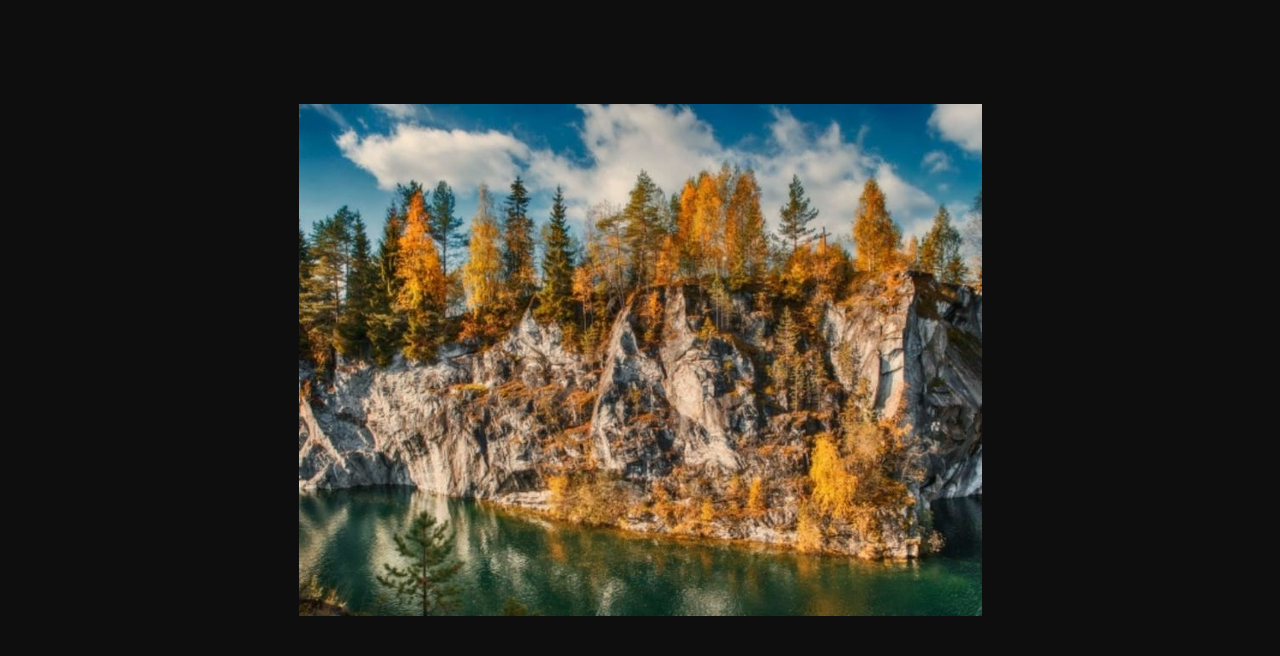

--- FILE ---
content_type: text/plain
request_url: https://images.karelia.gold/att63BVrC6lMUJEgc_large_Sc7DDFEZjyT6Mq5XV4J-HZhQ6ZdZRGQ_oCfwKPI5Y4s
body_size: 147328
content:
���� � 			





	





















































��  �" ��            	 
��     �}Mѵ���W�׃��*�\�t���������O���m%3���H�HfX��VZ�����`�e7_�<�p��'O�}�����c��H��} �����շ%�E04�J�ں^��="������6����\���F^��X�.�������</7������r��I�n�?�����?e��/CH�x���;B��A�>e�oL�7�� ȸ�� е8j�R� �Ç������;��h^�ij���˓oE�yr�Vx���Q.�Ԙ;���vh!��C��0�q��i�!p���=2:otf���T�_�V�� ��H�X�m7r�;=F��#8˓mIK��ΣR�K�/������7�~�D:A�L/��u���i��:+[��n��k��b�/⇊���cŧshI�GI�	+��[c���[�|���i7���X���Ⱥί���=8hI�\&���m�:ڱھY�6F��%#��S�X�pa���p$n���XET;Җ#(~����x[>��R���ǝ�WC?M�9���×{�xhF<��O�ߪj�@�"���Mj&��Ϭq:���vńr{��\{k�*�aD�423 
�Kdos���H.������ a����$�=?~��Y�4� �����ouU=tz�Y���|�E��+(U���n�^�����$vVK��QB.�.� !!8��<��I����h�"B:e[������!Ź��-;f�����Ƕ�p�;�؆؄L\C��ν��Pt1���鉖_1�oP6��r�.m�U�`k��b�Z2�Z��b��g���7)z�����[�e%b�*���}gN?�4�CD��ެ�$Вn
NzyUL�]�̠RV�\�J_l�r�Ab&=�K/��!�� E��WY�F����g\^Z0� S!�qy���u��o�9�̿Q�%�-t��W�c�X�� &�t�/Ήvhm ̅#=���`��ie<�������ėi�b󽊶��������?O�]��N�w���-��
W3�r�\�O���Ϣ6�ŗ��|� ���M�w,�%���I�����!�
nә��r�qb��1�xo��$h�:�>�F���xW/�䕧<��������:G�"�OR-���o~����Ɂ�dr��&���e���-tV����#�,-�>P�27�W �<n�K�`�{YzyϮ
��}\|��4��1 p���� ����K�ך0�{��Z{�giJ���Rj4�uT��m�fZf��{�����p(і���(RA�]z���ě�˰��%�v�X"W<*��-�$+���2�[����H�����F{��0o�.��1��b~=� sr-YC���o[�<�ޭL��H��A�� E�҇vf
L��K�k�e��*��Pe�T�y� ���\����tT�s����m�f�۷67�<�\�lb�"6LH?�5��Z�� }���Xs'�us1a̯�8!�>��i�ۃ3�Cc�Љf�'��VcZ��.��~f;�$���Y����k:-��T<ve¾ 2�Z�b�ƌ�CX���U��_B̤�4Wi�:��f<�	�5��JM!�����k��5ab��7�J6��YQX*��c�ɨ> 5�%91B��oN+�jH�����Dg-��+K�HL��c�YJ�ϒ��B�T�f�.N��{ˍb侦�#1c��]O�<���yK�=�kN.h�AH'�ң'Cw���e����P�ê�gy���jT8gr])M?A�,z�Z�F]W�� s�t.'a�6��<zs��ȝ��ީ��M5�γ{�N
�])c�sG~��a�[����ё��S �.�	�e'6�K�o��-��`�n���l'n��&���� jܡ�=���驰�W���㉩�q���� �9�N/T���e:'C�g1u���5(b-���f���O��$��"���Hd����6��U�/KLS.�Z���ݼ�Ξoi-���~l�L�Y�p��g�C���B�!Z�Z��5'V,AF��Z,L-:@i����*�IEX�b�c�ϕ��? �J�O4���O,���Ζ��B���շW���;Ȁrzs������&k'�.pRf��������6H���'��`h��� 4��B�n��E���<���s�(�u��C��G���b�^�4�Uk�})����wVId��^�mO�`�����Y��\=D��F�c��B�~��=��t5��d�Ǿ1Q[�{:���?E�3�wg<�����5w��{�E�0���]Z�ͥ���Q��d~w�2XѴ^���	D1��hK�b�^{-^Y���s\���ܺs��+�^��[	���vS��f�9���+L����f1�G";��#i�F~�_vH��zHR� 	Y�&�c#�0J���J�E�����^���:��'��<�Zik��W�>yN�&�DvU��`��#`�^��no,r�cgu���d��Q.U���
َ�! ��e|���-�3\("��>)�JN�ԸF�}�kH�PnI�Er�(���~7!�QNK�k�̧�ʷ2���e+��$�oIxgX�h�� ���[� ��`��-j5�&� ��1L2��.4����	��]��_�B� gyք|P�MQ��I����D�y��k}����"-5���@������S;F���۸sl��P��-_��w03�od*]�;9�/��zONa�Ȥ>t��^�-3O��5.�y���"�2)��u�-�e��8�NWzz�&Z�Vk���^��*ĉ���� �$u�|��Iu��wI����"��"ܯR�6|0�� 9�I�Mh�B|Б��g&�f=��W�g���:E:5��0 iy��o��a|W19ᤠK()���;����O�3iYZ&J�駬�#�Vl� E	^�m��'�#=�T�vS^��\{���t�C�.�-���sFd�����>r��%��K�;0�\L�;>��:�1kc�����'��*�?���r�A�iw�}ϥiub�H��r��9]e
�Q}M��M���-�ݩW���~�3��&v��!X��cd����Z"� �	�
F�Y��P��b�ft�6t�>qQ���ӻ���1�1a�]�|�A��P�]X������ͦG�]�Yd�i\��������,���^����T���H����MO'M.��:?UCMK��.&�h�]�,�eu~�I`�S�Y���F��X�/�(��l�ϰ�y�)u�C2�m�Nћ�� ?��yOۥB�]>0&w��c���s9t ���`7}�s:&F�%�<����Hc��.��E�N(���J�ܡ�B7M���]�:��Tۮp��Y��^hL��Y?\f����>��l?��8Q�垼�I�4fְ��4� �.�1΂�;�5i� ���Z�b(..M�A4���]t}�co8�w<���J�3���~ ��n�l�+�ί� V��F��gxP��<�#�K/���GlY�	�j5�9�.i���J�|��D2��Ә��$Z��l�e�����8Ts��)�1�;�A�`�� �s[B^a;��K�3�����/u�V���͜����"w텳'�a������~�$�ǀh��-j���9ng;�Y���	����W�����e�[�3�Smg7Q'�܌��ܳQ��G��z��5揰�μ��*�N��'EI��Y��64.,׶̨�'p�q��S5�B��5h��c"��T�oe�{���|�a�H����י��t���2��{V*�F�N$u'-��%zJ��F��zh�8�3z��<��Z�n�@xF�
6 V%:uD��K�������P�i�Camy�}(�z�$똯���l`����<J���hfXXk|�k�j� 殜�!#9��� }E�!�?�3"���x�s�$
��\u�Pl�>���I[p�9f4�{�k�������<�'h���ޑ!����I��Z.W��;��l��	�`S�������p����+���q���]��f�f5�*:��>{��INj���.껲Ǧ\g�s�s7*��u^ʝ�9oVo�"��@���?z$�i'�6�i4�rN�D/�S��Ӿ��Ҿ�y5}(���흜>q_%�cɚ-s���@&�v=��umm�
Gh�Z�z����N��:h=�����֏ �� �[��w�I��\��!U�W!�[A	��J������o2�hd�7�]�%��,��3^�l=Ѱ�� 8?UBe�-)��ֶ�uy�;.+��Z�z�^�`�ƕd�ַl��s^1�Gf_�sk5�J0���^6��91�xܿ�a�ظc\@�jM����F��2K�T��?��II�ʟZ=��r�2j�RQ9}aq	�<�{;A�V[0��]РY��(��r���U\ �\�,_G��*[Y�c��[.�;cY�߸�-刞���|?,���M%z�\�/���S����a:�@������`�
��x��e �sR���g���(~sQ�OP|����
�����4	��iTvbh<��Aҡ贘�L2�HI��LS�F�0��j�No�b��d� ��%aґ�"�;8R�d���l� s}~�v�o�*1WB<�r@��d�}G�`f|c���s�yy<̫^�4V����j�E���{S9X�O�Mm� Y�μ����zћ v�!�Cj&��3h�I�[�T1���Xj%�>w
���M��Rc:���:DX9�lT�A%����tE[d2��%�4〛1/5xڻB��x��Z�#zi����d&UMĭ$�	5Pz0�<��������ƛċ���ǭ�u��c�и��T�].]� ,�P=.D C�@�T��~�p�gu�lߠY��t<�!g�����v�B��uӑ{z��W��>�|ָ�^Ō��A�����`�3&��n�-����\�3��/�}Y�tWJ=�UV�@�eg-��D�3EV#��	誧���|cC�����ʫ .��Z�W����#V{n�bM��j_�-E��X���|Յ=�1P���&�He��?ϭ$�i�g��"��n�D�p�PH���m�V�Rа
т�Y�B��+����X���%t�۷㣺s�4��AV�����X�����@P���_q�������A4R��)�6�u(lP�m���$��,�N-̚Ek3@��g3���'���k�ӷ\���p��"[bےЌ��.��éT�n� �r��i4�S���a��we���`�9J�����iG��s�;a�
�Y�N�%ʫ�ق�К;7�L�vS��\����M � Z~�3��&�AB/��ͣVT�h�SM�R׺��Ԁ6������H�NI'��"�0��8���$
1���舜/Nv�ԣ�����U^y�=!"�<Nk/H��jr ��o��������T�U����P /�Da�^�����)P�� R�FE��@�_en��W�WBc��g+k�Z�Q4N�������!��Ԕ�w��Fdy�%���*c�&�T(�GuUOQ� *���-u�!�N��bԤ�j�7|LRu��_��;O;��Gg���}�n&�&�PgB�wo6Aq�+#�+ң�7;1��
�<�jQ�PH��o�4}wt�J�.����r�y)�u6�)�C�V�>�z�L9������D���Rp��emm���� ��rm�&��V��Ck�{`�VWdE�X���Ctf�z��M�UX����39KM��ú�3��F W�#��r�ދE
jI�c�F��[�D(+n�6�[�H�ʂ1N�[���;���+n�iBw��`�E�t�gJ�Â����uE��N)eϫ������+)�#����C�7}5��UՀg뎡U�[�YR��"�+U������K*`���L�Y1��C.��+e����=m�CG�.T~0�Xvr���NܿP;P�v�6#mv_%D��Ec�+��N*�$����=����8�j9C'��^�(�R<:��<��޷��Ǯ������S~q��eϲ�Ήa�&��c��lK�s�����<�~�Ί�n$6������tn�]S�~l�a4c�����q�ɍ|`g�o�(�Gܢu��?�Ӈq�â�6�'۸�7Fw��~v��Ш�^����YvԌ��U[ըN3�htP;Jr�f�JAb���úô��ˠj��-?�Ł�}�a��            ��    ݫY#Y!u��;�wϿ|���B#�%t^��P�o|��}�[���DS&?$�V�k��%�{���L���(#��-:�#���H�F�����RK͛,z9rb�:B������D���;�I	=�:Z���\�<��RO5���	amFL��Y����V4�j�B�A�s�_n�~�����\$~ڰ2>�u�-���5��	�J���p�O��(s*�~+��2���K�0��Q�i��}^�1�h���o�^�1�������[�5h�U8���!�.'Z�	�l��[��-�[@˰���� =�jO��$���(�Ƈ��1��P���~��N�3�G��́?Y�Y��/�+�`4��K�D�U=c�=K�E��T��sD驮s��q�'O��/�m���QZVnj��У�{x|���{����6�Η�Y�����p���PM�i�o0cw"���eV�s9MS�e;7F����j�9ά�#2�L1�z,��5Ub-�U̐T�NЎ��j�D�g5�1T�_/��/f�L�r���ׇgw���'ہ��%�Ν	R1�a���ts����Y��& ���N�mFmvjd5����W�рV�z�{ F�R<�CVL�i56�� ��0�φu���6��I��D�M�����J�+�B��ĹȔ&��0@��okrk>2<�r"804�l����
t $-a��t�� _z�R�.��V,!r���V�¼z�x�<���L̈��q�l���v*�D�U�,��,X��,9{���%���R��}����U���S�����"B��a�r��8��6���p�Kg����$J��G�����r�(/הj`��QԺ�`�Nd ��l�i� /�/������؉1=tj�>������샎���b^Fro���{�����o�6��D��%�5}���v�����-r�q����
�ކ�� p��I��Y���4V5J����]���$�G��g�I1��b������Ð�-�=g�j6a�[.I�/���u�mH��*a���1fuٸHօ���ʭ�SO��@�ҢV"����I-�E6�0�8�����ҫ���CV0h��$��v�ef�V��by�ч`��f�t��Ba�ۉ�12�y�� �S��UW�X��T��u�4N{sc��TgNxXi�����̯!W"�y�2>����Xͺ�����RD5{�]���W�Ύ�zx���)Z�?�r!�P���lC��Nɯ~�vV���/*{|�p�IkC�9{�*����$�Λ/4�����            ��    ��LH+z�b��5��Z�[��7{�*�n�K���������~q'6��*�<h
}����H4L���-=I�' .o�6�>�9�i��o�8�
�B���Dǽ�7+���� L� #�vM%����7=>�yHxL�m]Kx��Ԯ,EI�Oo�����]Xj�=����^_|܀�3�1�)���yxP	Pl�/�Uf��̞t��ɕy��lj?9�BK*�QˌZZ�-һrƲ����<!Go!�k�_�� уFϏ.l�z�������3 ��6��)B埖��_u���zI��wA�/N�&�n��L~P@L�1l����/Ll�ts��O˘N��wf�Hr���P��������:���&e�\�?��Gz�O&~Oп@�(@Mq�����D���6�H2�L���g����^��	e�S'��-5�OWH��P�ښ�+�iwj���zO�Z<��9O������hˑ�b��V����5L���f�WhA���� +�^�	�r��9�������q�J�5���F�-(	!&d��KJ�� l��"�� �\�,����q�u����r����Е˭S"��YKQ��[�����m��+!%�oKk\z�y-t��A�T1h�d3��yl� �ᔬCg�~����\��݉.|!q���ە����Q�x�R(b��+@1I�މ�M�$�%����Q Yx ~Ho}ь��-��Аi��ݸ�&)�R\�"��p��Z�)�NR�H��aq��-''�kD�Ｍ|Yz�^N�\��k��q�k/Tk�^��|����e���ܬ�-�VsW{� ��{�ϩ��x�zy�N~C�������	.=K�bG|�pY��ȝx�S�ԫ�;_�Ɇ�nW��1���Ֆ�(�Es�FnV����^1�4��h��>���l7T��I�`�R������%�`)CY�=.��4��"���FUh*EGzq�  ��Aq��V)�j�E>큮�P��G,���_�����*� Wo蔔3�I�+���,c��� �����mժQ��]��N��O (�ϛ�V�G�M�Rk���z����s��[�O	Y�RRv��g�E� ��V��Q|ma�:Oo/���0ᾴa|�t���$���I��)���#lJ:׊�~Ԍ��)5�������TXޤ�(V����VR��u��^uj�b��d]�h�!�AU�Kϥ�-RK�����g6�벃�;�+���N�.R�>G��� 5  !"#12A$3Q BC%4a0RqSb��  ��=b�J�p�����Ouc	Ͷ�U<~X��j�m������;Ŵ@���)؟Z@�Μ��1� F���V�9Οy6��Yn��b�������1�ê%;�+��We��,��Z�8������4r�V[O�c���x���L�}ܒIq��6ͳo�8��1� FٶDf����� �m����?�d
�����n>�m�*��1�l_� Q&`�_������9ݑ�sXKμ%d�$3��sl�ͲGl�6ͳl���8�r]0g.r�8��;#7��S��q�F9pYf����� \m��eDKB��sO�?�8���ޘF��K�����6�x�ٶm�fߥt���h�T1���r�,�� DN�^Ĭ�Hʇ��2�m�����r�ʪ��Tt~��3����©b#�@���c�!�O�5m�0��Ԯw��8+�;cT!���� U?�ԩ\ui���F�e�1l�X�8���L��g.8��&�ap�T�/�l�6Ͳ#���)���U�?21�^��]!���q�?֛JL�Z�����m�^Hya���ٶm�m�f��Y{U���Y��9�s�fs�9�m���F�I�vY~�[��h�w�b뽟o?f�����ŔkI����z`g������8Z"[0Eg��G�~���SE�)�s�}��>��G��� �M��u�L!��Y�^��]��u������A�g��F���A���gxp�g�Kv�{�>>�
�cЬ�a#3�aa��/ɧ�M.G�j P�-��6�;�Iq�?�[�Yl1ɑ��
Jg��^K�!�U�=�x�Nk��A�pc�m�0��.s��soҾߌ�i�̣��y��m��+��h׌�+`{��B�v�)���k��y1󩦒��+����Nr�ߖH����N��XNp�?�\����Xѥs2���������Lm?��Ӿi�$���c�n޼���C�Vѝy�ߤ~0�0�$sl��W�T�?.3�
�qI e#�D�!�j3���!�v���F�a�d��U�C��5H�~/KM����l�'�����8L�+ޅ������������6ͳl��A�z�Dg�Y�~�}���vοyǌ�#�v�7�ɜ��r��nw{���td�<�ɳ8W$!r��c5@�p(��^��p��nK�\�C�{�7C�l� ��J������߬�F5e�J�9��g,��j�:I3<>��dzβ��}ଶ�:���Y�����aUi��a8���zƨ�:Dr�#�e����ɀ��l�6ͳl��C8r;�nʧi��/?q^y��9�8g�� �=�N�Ԭ�w��#>�=f���f�-�fs�9���9��|��,��o�11�Y3�\�������]m�$\LJxh��j�U��`o�K�w��Z�+6>�7�ͳl�6ͳl!�%��Coy�#�A a�;�����)��N��)��F��AZv��9�{� Ƥ'!y��W���HퟷI�!e(	������{f߮��Jq1,�Tq� h�1<#�������;l�8g�3�ٶU����Z~�bv��g<w�|ad2r�̂�6�,��y'�,���
1�����egT��e H\m�u4�#i�����DG۩��	w��P�4��Q<"p��Vu�y�m�so�s�m��l,�9aP���8�� +N�́Ƴ��j{�d��q��)�~0+�r1�|��D��ʽd�8m�;aX����>�����V���6ta�x�r#�$3l@�/cfB8���j �"�(�R2?����,�s�p��8�������AQ���%������d�Q8Y;��b�rf2����f뚩���tFr�7���|}nq��1�z�qt�oU��1a� 1��jvB�y(�s��&2c'��o�z�v�=�B��%�r��� T���Ju.M1��W����b8�a\o�c�%3���_2!G!Dq������ܛ1�l�堝��"3M_�aa�[��9܃$0Gl\|��#a+�%�?�LL~�g�g8��s�p�����3�1`��j�$ ����i��;��Jv���V�.=������<�1�+�Fq�\��l���Pԙ+��� J����Na��P�8���^Lf��=������Mk ������Q��!:���̮�_)U�DH����^˙5�"N5��ߟr�D��������Ÿ
'��|Ha���Kw��Q3K��b�I�̀��r�D?y�@�`�F�j��e�<���T�m�y�l�g:�8ap��8g�s�pμ�q;	��|в�H��d�P�+�?ƵV׍o����VcZ˩4�X�6-|t��->ԅ�����0>��n���,���p�3�Z���b�6�{��h���d[���~���%\���|%��в��V�'���g��ܩ���r�5I����	��x�9��+�Â����2��~��tq��n��X��;�J1c��j������3�ކ�V�L�Z��A�^@u��+v���g`��Y2��ϧ���~�����}U��mS�A8�ؽ����8g^p�לs�q�9�8��s�DN񍉨��򦳸Jd�{Dg�E�$P��m���G��G�M	��/[G�	�T��0�Q�#�j�ٗ�!�Au�O��:ð�1A�{k��sj�+�/kz�D�X���#�	����ϩ*�O~2'�س��~J�����^�t�z���G���}��a>x�dBy@��}��$��mx���[=���T�U9
��kK|(��pfs�Z���U�Zg��'����όo���Xwr�|dn�LAZe�}~fs��>�r�?�d'��3�y��_��T��םy՝y�-ޯO����(�3�q�5��5Y�񼈚����J��"2M˰.�ԓ����X�R�;3A��Ho���g�h�RX��XC���S���6����2� �Me;Tp":��]�[�Yb����8�,���1[�5�N,�[�T^��m=[c$��f�d�Eg�^!8L�qɱ�c����p�s�����uB�8�l� ���tC"3Cw3$�� =Q�qȖ?Q�̘iW[^yN�%�X�|L�K ��5�vEQ;ͥ��X�Ί�:bE'�<&g��wx��?�����P�7����!1�g㓶�sQ�5�V-c,7�T�Lc�����G�p���9�0E�ٽ8^i$��\�������m�Upϳ7\�H�O`��U��8c�`p���"��W������,��ֵ����H���9 ���0�Ԝh��;/�cb6����,b����W�9~�Y��vu��$}��E�\R�u���	�!䫙֥�p�2����+������o^9`�K��!o��R��Ba$�0
7���5�V)X>�c�|�5� 3�ר���%j��E�Kr�
}A��!D@Q����ai:�A]�29����������Ź��ز�h�?�j�A�t���4gi�Av��wuETdj��k�Z�^�^�x�5��J����S� Ub�&<��]��0'�_���AFhj��u��X�6��[���`� �Ok]�={�t���5�2���,%Hc]��N;bJ��Ol�h���Ď'Sf�_�i���Xg�β��-qD����Y�h%���-}�k��^Ԓ�X�n�n0���$�Gsg��:r��)����s�9����"�����+-ˉ8c`�ӿ��w�c�")� _�-�1������y	7aӡ�s*璞s9��ky��f����1!^����~�Z�����$7�V:FW�,-�˖A~:���u��T?�ǔ`���34#�d=ۉ�+"O9�,�!������sO����$vS!�Eg���k�:�r� �4$��t����W������s]q!Q!�ۙ�5���I���"����H� ��ek�[���!u�)���$Y�ը�k⓴2[���!�'f"�?�T�1m����8HI7vik����fê����ɫ�ݧ�%zA4W?�|v��t�Ffv��r#��U�������Σ,w#(���&�3��Tpʺ�O�lC��W3�����P����&u��V� ���V>G�nD%$Y�� t&�r�|�0��L*�e�K�ru�w=��*˪5��_LR��V�S�b�UeJȉ����j-��-nu��,�]k0(1[˙Q����}��g�������N����lԯ�][�.p���v�L{�����}۶�;���d�B��C�H��0_��5����M����S��"1��H	<q�>��BK�g�8..�T�-�#��KO_���R\Y�W��NYeg�,\Ԛ2�#�/�?k5�%�wlJ��w��!M�)D��-�r�0itL���'�����B�z����o�_�0�nC���,cر��-6��
6��e�J��;��"���VC�jBuc�Wx� ��q"KIur��Zq$�dȬ�p�^�G�6w�#,����u�+�&�,@�+�̮�M��U�a\��뭢�H�$��vݯ�]/���D��]QD���+�H�X88����:�ɑ��2�I����_+�S2f}=i���t,�A�y3r�aC�U�$A��%{�	��o�c��dO�� �y��(b�����l.�/v�����f��H�JZU6Wm��fc��!'9]Ɍ��t5��|yN������_�>5�;'�DR@��d�����}m1N����Q�z��V��H���		��N �eN��7�xu���ӌs�|F��s�!�D��'.����~R��J-��
)3����Kz�u@S���b`&0T�>�R)|F�ẻǤ���[�b�)�G���<��2�Ly6�I�����S�J�JD�1kv}�&ˏ�P�ANZ���Ќ}yuX�S��1�2]y&+X�@1�^��1O�Wٻ$#�V.�JE�m،!����&Y��~6��<��`��9^��K4�G��-U�e�!j�zL��Zle�p�.�L�*T��u4�m��(�5O\�c��d{ap�,>�0�KpS�wVp%�z�S�L#-0XpS���!R��b��ѬA>Ĕ&���&i(�e���ʬ_F˒»{{Q�.Ş�(]B;��-��wF�Ȋ&!�I!l�8�a3��N�L�K�XgaEY�����U��˗:B	7l����� ��f�C��B��dq�<h��{�b;��
�8A���G"T�����*�̛i�L��ӂ�;Ƽ�ݩ�U��kڹ>�S��&Cr9�]���-�&��B�_�'nPg
���U�j
���-��cݪK�b�N�cyN���j�� �s�|�v	'Zf�ɓ��	�,�ʞ@耙,�'�[������jX��J�%@����?t�	1�_�0�B�V�^�+JϜ�;�J}��+�ƝC�����Nj�"/�#ro5����XI}�D�k#b����f
{aIc��D�@�0�g���i�TǈJ��K�c�h����2{��3� ߙF6ǜ2{!-�K�Aiu�vHm�pH�ci�)i��*���]�F��9:�/���c�}��'Z�d�
��v�4ĸ�5���DBNG�����-� >P��"Wx�#�����V)��m��8q���SB���$|��.u�p��� ��F���r�x�-1�BҜ'%��-Q�c�ܰ��2�y�D��)��dU��Kȸ�� i�^�e}M�"a�/��<~5�=:{L��'Ϟ6\����i���8ލ�h�_%���Cڬ�j����>��XW�\ϡ�1�Q%�T��YN�W��PD�"��2��i��8\��2����*iW>d�Y��׻��4,��%VW^��ٯ۞+���*�V�k�.].]U�� ���Q!�6+�}I��5�=ji��uud9�pX�M9�
����J2�V�?$���4�EvuF��gj�!h�5��A��]�4�m�Ҷ�N]gE�TvnpL����wE�g`u�0j˲����I�$����ו;Sg�ڳ�l�lz(��˽Y�*�<^��2�1R�Bܾ�ۍ�ߑQU`�&7�V�� 4Ir|���Y��\7���1�4����栾c�M\�9��@��3!��w�:�������`N���B�>z�qMHK>q`KaBT��Zee�6�Wyq�d�Ɍ�̴�U~��6��r�5��L���:~��w�Mߏ��j�!�g"�h�C��u�y��]���pD�5�-=6ˡ���� 1�� [�ݥ�Tױ���t�\�k��<Wv�m?"V����`�8��L�4n�M�U⭉9�*1b�ܐ6c�:�W�XK>�5s�yynb�t�����{�]\�n4�H G/�N�',Rb�c,W�I�'�iHb-$��G\Y�kL�t�+�lA؅Ʌ���b�0�o�j�C�QbJ�ɌM��>x
܎��;�X�yu���~����^5�Om�^<�X�Q\�1���~�M�7Բ�+�'MJ��Y����U�6�S�eE;U�tP���G��P/r˒���!�<��xbm�o[��ߚ���$�s��WN�]�|uWf��2�yX�j�Fb��/����7�c��7=|Ǣi�J�;05�����&r���X"ņ�#��?!k�O=����U��b�Ad�7璮�v*&r0M��_`Ӊ�Cl:�-�CnU�A��n����N#��Ue�BIT�'Co0 )d+�]���)�F0��-��2>�v�c�gd��Z7�#ZS#f�P�;	���Q�"a��V��!�W9�����X�0����>z��!�	�'&ȹ,c;ǏCVV��iUT�R�s։�4�f[eփ�UT�<�|�d��q��m����1�����s���koX2̲w��.&�Ť"F�p�M�����Q�D&	�#o9���q�AtFУ\�;Lل��RXݦP(L-rЁ܊����.����㵓'
�Sh ��J�X�:�=�d�'-~�bY�Z��r��B�m��~���}x�V�6;'�}?p�D�<�?��Bc�}61����i���ی�>qŐq�8Z܎K�'�m ��cF�Q���[Z~F�v�i��e�����Y�D�r(�(��̸����r�`AF�]K+qRQ���h08[�>=�r\ap@ eCN�fH�R�RZ�`���,ky�9��(�QN�F6��Df��S���=ʂ�/g\ń��Rdp8�<�2ɱjHE5��mD��e���)�Q��GbN(P��7�䗽���$}�X�jL�G�;�X�'���6�*��,v@�������[�����*�~߿V��2V�16��'_�!:MS6L.�Ƶ���c/lf"eQ��jҢb�2�6L�1SWܕz�A�̷q�`s-eE^T��HS�")��I��H�)&�fΛ�IL$z0�M������E@~b��b�K�k�?�_g���j�2T����կ��}�i|���4q����1:�Q�Nc*���t�ֱ�V�baT*3�.E�#�B6h�9Odӷe�qf���T����4c�l���c;���w�Saq��-Tذ�/��P�m�V|
&�x��PC<9��"®&
I����RZ��V��<�\]�M�GV��^�-Bb������j,��zV�3b��A��=|X��u�E������*�J�>����Z �L.��{����%C<RJ��D��YH,f�@k�A	���ث�����]x�$����<�l ���� �|Eur�݀�,�k���Q[G�f;M�8�����l�k�2z�� \U������4ĈĖk�E-%�}e���)��u+�ۛs���0Cp��5�M�b��q�^����e[0sz�*��N�T��s�7:�$��&id��@
�|{f�s#����&��U���1��Τ��Ū�x8al�(���Ғ�/�/OH�S&���ua�+��u��T��}o��WG{�j�9�t��M��6�M�Zhe짣���X
�]#r��x�59Y�|fQ����g��P�d�iľ8n�L1��+O��~����W�B�8�T&��:�. B���}n�Tع�˶�LW���u"YR�^%㧌>��B��|X6˒ֵ>!X�/2�K��Ad����M�!aa
����e5�|Aۥ�Ċ�?.%���$B2�H[�|��kMj�^�aa�8�Z�UI�*�֪Z�����t����<���gn���Q�8�^k�y�w��]��X)��Z�}���^�\`����
�"%UnjRDm�,Վ�u�����NVi\�u�*��IP%;�,[`����۹K�Z<lΙ�G�?m�D�.%��٦�`�d֭+�1�5	�kQ���"���MM�JQ2��׬=�.�`��V�W/�#K�i�[j���	�Umw��W��!M��o��ȿOW�
�6�:�s��,�Ė�]
��.l��t2AmQ�AU�H8�5@n���ݱ9��U�[i�y��Z���l	���Z3+�n�$�1L�(�i�}A�)���~֐����V���fS)���/�D%fx0�uvmV�F?v�}ggQd��]�7�i����]l�Yh�F"�9�,�$2ʧ%(�gB/��kj���3'�c:b�⒦[�����v��J���V���=p���8'��c��
�byF/�E�.\���݌�-�Q�b��Ր�JV3;��[6~�6Hx���/�MF��|x��j��Y��8Ϝ�uH�M��mf�E���,jW�'Uڅ���*�.�ޔ�gpE��$w������Yr����\�N�X! C&0�ϙ0}�����b�r��qEf!�\�۟��ju�)�H@a����G���*|N���B�Sw�zL�UQ;��Mje(;&l��W+iD��_O��x�܁�P!u��]�ۼձ)�XpTB�Ҭ�r��������D��tk�E뎝&���.ƫQֆ;qzw�_�A��ͻMHr�6c�f:qJ2�V��-�'l��?�T;K�|M�wW�a�U}����@���,�5�������U^V���1�a�;N�g{.�uh�*S>w���7v��V��Yo�\u��4�\�]��� �Ԅ���ӛ'�CTC��u��V�\*Ig�zg�Z"�]%Z)vt�G|M1v���g�LG}�۴昕؉&�\q�q8����9�\���>a��b�T&պ�/�<����˔2xƛ�o��׮,]y�m]��D��� ��Vτ�C� �~�O\KZ�d=-�a�*^�ƽ����K�/��r�<ǅ�d�Ѥ]�qQҎ,ۺ��ۻ�G���^�W@��S_�"Q�@�i5G����2�@�5�{~:s��5y\��8uj�J{8ԍ�U9h�\�a�`�,��  ưxb˦��Zgm��-�V�𓹦3i���_�|�'G{]gODZX�%��Md�#�U�ۢl\r|���L�� ��%&��Niג�^�w��﫠�ħ������HKG>vY���m����}�bR�D����y��{�!��#��`�[��J�������29��J�(l���rJ���' E3҅/�v"�g�����3i\F�� ���O�R9���Bj�&�R@U�Z~9�o\�`��1����u�TL����Z/��B�7�V�\��ԛZ�BW,.����ǁ�uv��=MOc%�9�lo�3��"�nWTT�*k�u���l��R�H������˔��fh�0����DEj�W��Q�5�T��EE��2w������5
�0�Z�o�ċi�"%�Ǜ+�?c��B��u�5�^��b����A��:��'<��;�+	c�ױ*�Cl�T��;Q
`JŇk&Zu��$�F d�����F�	�?l���3�p�ڇ]uD!A!ud�Ӝɔ����m�{p��-�9#�bd>Q���*.f0��	�d%#�X���v���Cyݰ��	��_���tqf(ٷXTӎ�G�t"6�Z�L�`T��h�'D��?r�T�v���a�)v�ŻK� �jk�Z4� 0�+M��*�t6��"X6�@5�}w�y�a�m�QK+�ͥj����UzU�ҼH��6�t�m}�ɕ�\"&gM��4�z�f�vA�27��Nj�_+~��c��x_P�Nf8��FG��9�u�a�;��$�On������c�RJ��6�K&I~���攲��\HĹEU��i��:��(�d�:s�m�^�)m�YI)�r�N�<a}�͑_(���26��p%n���:�yX�~+Tj�V��^V�z���%~�J,x����w�6�{�I���-͋��:o�����9,j� [��C�9��ātvR�4�Ĵ���	�cp�A�?�7������C3���0R�gTح
�5����"���h��a�d����i�a��YF�ٯH�u+1���wE��͏��Hx��� m+]�@��ִᅍm\i�����֥z����5i�nV�;���pa ��g-����=?MD�m����$��J�ZLc��շ�i��і>�E���x�p�-j�M�"��j�L�&��1��N<�}4���N����+���j��$����%p�	��#���0T���4��B���BIF#��.\�*��$SMi�C�t�;�Q:�8Ӂ�[���P��a����V�o�L��������H"Ն�]��6j�Gu��=8B)}<d[�t�)Z� v��mѮ/O�)�ȕ�Yԕo3�Y_�'!;ǐ�Gp��Z{����M����#�2���H��ۭ�G҉�Ǝ����ސا.~��1��El�F</ܮ��Z���]���ӗ�;�E�px��Y��;Ȭ{�S&7R�b�����0�j(��hs(L�RK,�'�N%��h���,j߶�E�B�Q'�[�r�QN� ��pI�+�kDΠ���oP-C]uRe>a��ͫ���8�		�t۽�#e)k8����9�!��_Pi��y��V��>>B�eY@�P�4l�i��V�qR��d��}��'�n��aQUⴵ�v���1�Q��t2o��X8��Ȥ�(��"��B��@��,'�����iHu��3�L�%ȍ�}/��W:J�vۭ#�s!�/&IqB��a�.Y����$��14�Rs�E�[�o���X�����J:��Y�k.� ��q�m�y 3�H\|�`V{dj��0ؒ��a=-�/�M����ۍ[ǰm�jӵ�f�"r�T_O���?��E�/��~�R��|Ɩφ�iv>�����r]�J�y��2� 
�h�-7Q����ހli���M��Zx ׉��X�	���sm�TI��e���U�S�v	� a�lD뎟���:��V����:�.�Z��*N��B�����N�ݑM5�-:92�ZC�mb��YD�5u5j	2��ѡ4D�I3*��[M��ցL\ܮ��f�]��W�ðD�3	�K��m/ܓڽ��g�2��4Vs�9�� ��U��Ȩw��,��j$�q��jև����6�F�M�|`j�lP��1!�bչ���͌V�XB��d-��OZp�=>��Mp�C�
�EU!P�����öS�
X�}���\ D0�����Ĺ\Ô�\�ŗ�n�r�r�=�~�6�fLx΀� `񭱣]��Y}`�>��ɟ�0�ʺ/+~T��B�s�չ�MjT�2խ�	�LQ�})(��E���/I�z:�ͻXk�0��}V�.�U���}E}�~�Z�RUΜ���#4
��ũ���7L:�������.�QM�iRPw@g��`P� )�H5����ӳ���r�h�I���8z�/�����1U%e7�>!z>�5�f�#S&�M��CVYYzy\�Ѫl$�,3׉�G�SM���$���E�.��N�C�V4��V.�<�Γz�Tu�9O��;+u{�"�O�:��%b��E�����Q$�Xj<;�7GM�K4� ��>��+YҰ�(呼�>��mC义}f]���"9f���OՊ�)\����Æ#��vX��7+�'�-����haWw<uH߱EW}�k�F��m�-p%6��=�%�J��W�����ǰ����6�0)��Eqj�(���L�b��y��O�$O�����n�/�Ju)��8�,��C���a�$3T��Q�VRS,����q��D�
�RC")"�����uf���[��"���5�J�E1� ��K�5*���sX�UeŮȌkOV`�2�,S���4.A^-5%f�N��rj"~�%%�k�b��I}���� �u���3���{�V�����弤w}�_�?�K��z$��!�0S�}*��A:��A{X�a�8�D�旣��K�XΏ`��V*G=<��}��F ��"�&� �*��{��q�ӫ�V�7���-��%p&�.�>�x�Y��v�9��¶$�P!��ȁ�G2L�bK.���,Bj�gy�!�����J��ưj�>Y��-S�����:t�[eȉ��+ɻcw�r,�ci�L�Vß*��U�t)�ʸjzq:��)���!��Z��L�U��0�T��Y�Y�{b���Тo`_�p� �u��]yT���������xսd��j�;�VȀ�*��r+K,{3]��8�`���*��n{~�W��ɋI�#sf���MV�We�����6��.�Q��1;EL�l�+�Q���ZV�lSiF�V|��4p����+#�v/�T���wҧ"���tꊯ�մ`�P~��N]�i֩��q�.8c�$\VaOt��L]m9�_u���Av�P[�r�+ݒ��)E}�v���i�b������U]�πy����7�͂�|�4:���b����vσxL�!/C�X�%SC������d��eX���'O�U`�_	��N٧Vq�6Y���Q�Ʀyõ!����iR�,}y`y�;8�]�bn��f����K9��'�'Q�P*��<,�>U���0�:���:lmZ?gJX�0�:~���Ҝ�K^�gµ%��2[j�c�-�U�7Ek��@��
�RU�'�4z�A���FME��DbCN؂Tf�a�p��''�];��r�|c5K��
�ƽq��$Azm}0���ibċ>�Ӛ ��p/}��}��u>����q��.s��[T�ۧ�����{�!]��3�<�GP5�4N5��*��Pbի���ԍ`S���Ȗ�]�Y�ݥn��4��FY�LwLv�Fdis��Z���X�M�)u����*M�%��b�ªܴ�:I��[ysϦ��e����X`|��g�.�c6f"[Bթ�u�69f� �)��f�I*�璚u�O��q�9?�X�}eP,��V����N��QUfGn��.㠆���ϲ֜��w\՘�G��t�t���.צ�u"a��Z7�,)a2�+��n�xl[�Ϩ-Ojj��i	/ tF����B��K��[Ne��.�i�1�Fa�%j��?���i���xkNr�G�IF�Y�["���t�[�#����#}�X��EG�5Iڒ���	|�}<���r)��a��)����:����uW\k�-��P;-`��]��vժ��T�#[��a�L���d�w!)�}�S�m�-A[\���5��ڻ�W�鋯U�hN��@��a
���%��ɶ�p�d[e]Y����ڒ�cG�L��e
�Zt�B��֢�M��j��"'��*��{M�;p,-4���W�@�y)Ӽc��R�$�N�l2���7�QQ�=�y�Q��r�ԁ@֮A�TI{��"5�GF��Q
)�Q��n�`bŚj�_�\�4.�`=E��7�3I||D�u��]��?�/�� 5���)*j���@ M��G��]���d��
�u�t���:S&��Ats���� �\$GY��7R��{��DS&�v��Z�����VF�K[��ңOݧ�-6���-@Wb�65m��֣'}���3�c+L�%I�䧱�kӃ�.�PG�j4��G)��ŝ4%I��H(І� �[�{���f�Qm9��$*]LY�7o=܊������+�nV���h�w�sTD~��Q`�i嶃NYǅߦΡ���w�G��M3�ՄW�R���CVe��)��4��5�UZ��jo�a"�˵��Vy��1f�L.�V��0l���HiŃ&��]c�#��2�������L�'�[(�; �8����&�k����F|_;Uc�Wt�ů�@���� ��\�/ct}��]&l�[��a� ��g�ߎlO/i$J�'@���Yu��(�ĭ��jw������b��l����CS�Vi��z<O�J���Wu�-�s,&������<�eu�f���A�z�"u]���Pg¥�6�wjn\���G��N~����V��̼�OL7+�7\^B�����ލO��]L�L:&%�c��u�1ڌ*��ҁ��^��Ӵ���l Y�1��:")�����i���_�Xf�S��Q�0:J3I�E? t�w����r��N��^:�ݶ	�e����Ig]�׍��	�e�<J�ƚ���*J�NQYaS骞Cٚ�mHH��+2�z,8 ��v���t��f�QI68�օ�D�������@a���q����������
��?��L��^Q��O]��\�IZ����6D�~?&H�\"&$*�X������;U'Z����O>�`-CA��^�e����lh���T-ݨ�:�Jo��s�����ZC*`�J"��]#sr�v+�U�������~�o�Ukl�c[��  �U�kI�D|)��K)��j���uif\�?�u���)ѫ@�+R4�ȯ��.���R�9:y��~��J\�8��)�gSONC~In��6B�.�UF�j��F���W���v�~ҵ-i���&�����{�2X��a���3��I�.#볹.�=1�[mwe:qV��-i�Q�o4�b�%�eyV^m�&���M��u·E@e�u3t�Qu�X7��Z�o�ޓ�M� ���P�K�Z ٍ*b֍�Ul�r*��Njb� �f?Z4�8����G-�Q�d���G*P�ɳ�\3Gt��h���狇�k
Me��C�\��{b�`K��
G���+�}}�Sȷ����=Qϫ]�����k�ME����k�ߔec��qha��P2j�l}.��"��5c�;a�*D�m;��dw����SN��S��܂;��Q��CO@/(C,j¿_z�EJ�Dt���K��'�
w��UR��"�H[e�3.�����>l>�t�X�a�l�	VF��'���آ��Sļ��&U�ݝE�V�ŒԊ�P&��*���\)�O�b���>���J��Gzk0�n�%3�'l�z7�V5z��[��+���f���Y��<n��h�x"�[b�}�}K]�Qc*]g����LkUָ$=�i6x|_\�"(ѽ��hZo�m�����;:�5�	�Y�camd���j:H�g��?j�~�N���Q��9�Lk?�u�/i���++�TNw�V�V�z�0ں��w-8QT��0�(1��ri.#��x���DF'Dy�T4�QU?P\e��F��[-�&]�έ��VA|%��[-��r!���CD5�� ;_m���Z��!�'�4���Lc�h�nػ���,��+N@A2���M>��M(Θ������k��Q1��h7�Y(:� h5&�յOݓ�� ���OLU�Ya)-f+�۪"���#P8�S�B삍��sfȊυ��A�I�n�ث��:���V4�ʺ�$�Q�1���>6����6�,�m�%��N��ev���� �&��H��bu
k�9�9�$��KbKJ�V��-ZR��B�%�����|-'�y2ނ�cD#�ߐCI����ݷ@Y�$��V>��n[��E;7�L��}1*�ZN@��,%�f�[|ܫ��6GR �0�j�p���U�.��<�,�:aSl�Q�y����j�T{g�v�He��dS�l*�ɗ ~
T��-���kD5��)�<��Qr�,U$�&RFIh��2-�w_�Zڒ�<�:��wOZ�Uo9���J�M*&%V!�[^����\�o�Чv-�̪:f�d��������@9�AjJ�"�[1[���%���9-�e����a4���S�s[m�l�|&)�S).�K.�4��;���νƌv"���O�+��E�(���{���򚺢Z֨g�`�V���YX��X;c��O�}M��*5K�W�u���RT�d�]Ʃ]Ymv����@�i"��D�^�	D"���7��{�7�^�"쭳���P�*r�w���	�N����X��RE�EmKWP��=+�%���������F>#{4��)�N�� x�-i��8��R*��Յ��j݂��z�E�u�ܣ�kd�u�o,�U��\���͍�FbLLdKo�"^JA|�y5�|�9�=�z�	��Go��O���ː�)jL��m�^���:<����f�����9�$��ug�nm�f�H�~�E����.]�XA/�}t 8�`��+*�e��خ$��l� n�Ϸ�\�5�Wv����a��~��td�Tu�`�eڵ�y2ߨ������������)7|#lo�V_�ᰯV�HZ&1�cQ56���U�U�k݋��E��+�����ZgZփ�����cM���<hY4�K`U�k�贊ݷV��� [�3I�l�]�(z_yd-�,t(���\>�P:��)�_Q\I"�z֨ԗI�xE�g�
C��9�U�Gl�`&���b9��(�U��˯h�'�K#~�m�r1�f��԰5_�|�X�s)?"N.�,�}��o/�l֛0R\��u�� �.s0��4�%��%�,���;,~��%s��B5����2Πc GGE�����ƣ�D��+���ok�2�xo-�<�F&�iD�i���e+W�Β�,�zX�#����?q>�?�\ٚkap��}S]k����9Nʴ�3e->�jw5n��ؑ�Rr���Pa)�R,�c��;f�6�hp�[�m-�\�WE�d4�չe�i��<�M�K,�q/��+�/��c�`��bu+Ge۳N�u�r�4����E; �*ޖD��K@6��W��J���'7Iڋ�e�Ե�i�>g[V�ߓn"m��f���ٻK�N����nM{6-|oPj��7Ԕ�g������y4:�1��Ӕt��h�<H����3�B�̀6B8Y��;b�tΘ���W⚻��n�~7+8b�rK8�O��T<�l���K�ٵ"ҮI�+��BO�
>�<J���4Jl��wX��x�~"E��H�f|��N�y=��%kj�z�`�����/.��M���=�����A���%e��A�5k����k��P�Ϩ�� �`����	SQ:���#P]���xW-r�DP*��dF�����(�w���V�9r�HeGaӦ&�e�z�wR³��T���-(��@H&�Ǉ��M"/*�� ctЮ�I����}�=�ɩS��s�)��؉~�]l�agI��03��f]Z�lq�m�`zx^j=B���	d�ѫ�c)
�(j���[>׊lO24�8͟Q�9`���6�]Ձ5��_Z~�ݰ|6;mN���S��/.X_	7n�y-�Q_� �j�*M��m�D����n���?�z���M�oy��C��=:�����M%@���6Wn)��c\+U��K-1�J�W�����/hÉ��D�s��S�o�S��׼��� g�c4��(s4[V�A��'�W�Uyf�z���>8E��5~:of7���ڽP���{#�@�nb�A��k}7~��b>�u�����p[?�J�D�G�)\��Q�+T�d�ͷە�.�8Xn�%��y�ε4싸�۔�P�%QtQ�@���XV��0�Co���eb�0n�n��9f�'AC�Gx�Ud�*�C+CU�f�W:N�Sy�Fػ�!�=A�^I��̩� �(>��eF9!��Wb�a5F¾%��X�:i1b�.0ě10�+q�3�U`<�Xĵ�#����$�C���z��y���q#��u�uڰ������lp��Cw�4� o��Y����n��Zl�Y��u��jz�u�-��]0�r���\������K��$f=����<`x���zfLq��x�09dU�U
K)��:~� сW�c�a�m5u�&*�ě��ū�����`�@үz-�c�V�,��u�uK��nU�f��5yW�V~m?�j4eh�� ��lgj�y��`�UXш��_1�M'��C����1�� �vO*���-HvP'O�1L��L6�U}3v�Z_�?NK!lѨW�/;f�Uo�@z�O\��{v/N_�q1�My����Z�R��O_ۗ�z���fil�6 �Ś�n����j�D4+1�t��oq�c50��YoH�M+d�1bf`�va�Wl�>yO�{��V�5�r~��
����P�|�f�R;Yt3�یQ	2��w���vLe��'81"X���ʹN�^�Ϭ����/�-���.7�3�m�_)���a�e6G�}룵��R��/(���DD�\�ta�k� c/P�Vr#��.���Ʌ�����::��<I��u�4oE�-r&	��D���[U�.��;�	1��U-ܛz���R�,`&]�	#9n{�ë�_�b*�Z=�["��U+66�:���m��^�_��o[<�RY���?v*t?4�WI9W�LHA6;�x��E�=���U��Mjyx�X���
�]b�Ʋ����Ћ�0�X�w4���NT�Qn,D�+�L]c�!��fUZFlV]������\'O:a23��g�j����vt��X&f��)ҡT���Nu�����l'~m:�;��� �=�����a�8�H��U��x}~����]�OO��	WԆ;�h^�����6Sdʦ��wΎ-�H��-�"��d�7^�{�Ch��^i��U��A(ڝ�1�� #O�%u�lL��IC��Y䵉�o�ʚ����\���+\�Y)$�ᅨڪ��_SaAt��	 ��^�ͥ�_���D����"3��4XJ��N�c�)��"��5TS�u0*�:-��ܳD�a�y�iq�b��N[y��㪇Z�ش����!U
����CTM������,U�� !/ފ��[ț	I�,뾾�⪿��SUR׫��YU��dX�����^<|.�&i���O|��m�C.:{@[@ v���ſ���GLZ����:���#z�Y�N�q5��ļNlE�u�����rR�ȱ,�&bc3�(/Y<������iF��q-�NI�cf�(`��ҏ�?�8��s��4�s���C��2%�,��YU��r�P᎝��Y��J�����&�J�ڛ��lB�\�VQ52��SO��� 	L���o��	H�r"'�m8�A�l��'2:γ�^W7td�;+��c��g5F��'���Wk�j��[�wu�0�5{ηi��DI��Ө��J��Z~�]�����`�QOa�o}����{�������hlo3��$��]�}~mR4ԮXeB�+�TCh�i�˱i�\B$�j�KF��I%^e�b+Y�6���kI�m���{C>���j�G��vG~\A�����L[*��]�r��U*�V�;"�ɱ�"[��䫺?ڗ�*I
ޭGk"E}VO��n,[g5A�g�X�����3��YZs�+0�}ׅ����1�
�%��]��3��&w������o�V%8��Y)����ո��`i��x��}�R��c��6�X"�Z��%���۬��5_V�}<��"[=v�v\)0#!�*?X��l/�Ÿ��������c����^\����qy)��PH�_Q$?��YpjN���6�k^�s�Q0+LZ*���"_:�XK�T��sh�Mzn�J,,}��w
�x#����'��U��5�����4������4�EZ�tNǏ�4ʬ��7�GZ��[�X�j��!㋫� c� �r�+��Ւ�Ke�EUnmPu���9�k�e�̯xv����Uأ��j�k�h�Δ�@�P<FE��A_�[H���f���(g� ��f��m�!��(>y���ig��K�\����>���i@0ؘ�|gU�vP[f��s�Ev'�K���6�g��Ȫ��Uئ��P>Z}]0���8f���i�Cj#>������c�����o?��1�W(���{8�9�ā	{�b�:�ZT�o��� j��Q;���h��Dw��_�۱�X=�u&��.��G��m��֖yGf{	{�*D��ڮ�m`:խ���l�d�U�p�?Nԡcօj���u*��~�n�W���N��T_��s�����I����K��A:�s;�4�pe��f��7�x�b�Enn[C�ơ6�uPj��G�tӊHmڮ#i:n�,�:ݺӤ�֣^�,rg�/�A�e��3��� ���Ѷ��L89�o��t��S#��`NW�����n��jy}B,#��=���Ô$؜\�
�a�=��nl��N���W���X�������#e �4��dS2�6��H*ʽ�.?1��2Q�(�r�- J��ghC>;K�[fӅS�g����$��Q �������.�=���>� ��2"��%���Y��[PS�����Ie~\�`9��
�BAq�8;��TD\'�w�W��j�����7�0#Y#V��*a<a������}��$S4�m���#caΫM��N�)3�P༝;��	j�u#A<��ƚj�L�n{>�V�Ƹ�Ȇ:²�Z""ͽ~��ߠ�c�	
��v��8�f�9>�0'(� �N���6Bz� <~?gKe�t������/V���Y0p�E{D,�9
j����������$�)"|C��=���XK�l
JLqHf�iГ��[�D r�P��;E�^�p�R��y�1������?��\m��f�T��mɜs��vɰA�B�-���I�ؿ��r�#�i��'�1�E�
JN�q��/��e�\��]@����#�
gg(���".�CH"���{]�ҽGPl|��͕��k#Zu�N��M��W����F�����B�B�}U�ҶRQ�m��\�ϲ�>�g�p(�3���������q�
�,��ܡ��������m�����-�O-���;������"�/"{����5���노w4㒨����f���h(xa<Sq��LN^o	�v� �T�lu��,�V�X�z�M�� ��ώ����-�(�=�q������c�[��~20���mz=������s�� �V��"�/��<y��!�e��fco$� ��c�V�e�����}��.#�	�;gd�xgw�;�tq^�[s�d�ѧ����;d�aS B2��s��V���Ȍm�(ؖ|G-p1��NOg��UE�Z:.[eR)�%��)#�k��$=1��kz�F�#���T��X�3����e�rwX^d(z�x�dm����>9Z���:؀�J	6��۸��5i���
��9&��]S�6�p����U�6*6.Z9<7����>��UgQ�,���e��.�	�G�!pA�����8��jd��9<�{a���M��U`�i?�1��nX<���`���K$�m�1�f#� �K�#�|���N�Zc�1�x1����^�9��B=9�<$Gl�d��?�������&��S9q<f(�W�kȣ������O�~���%��6²2�ߺ`��a��'d����W�+��嗖{��#�N�p�rS3�8�~8O���� 35��25^�t�F��Jfx��ߙ��һ�2v��X��]E%U� jC#Nv��UJ��:�^a�� ������-� ܚſ�W�v��1�d8���Dع�!�F����ұ�،�����yϯS�$��K~8ɗ����}^��i(�F ���O�Y[���,�c3�W!9�M�#1����'��Y���.;`L�o�<��㋘��p%�+/r�&#����N	m�{bGhKx��≜��]�^��o�6fK�m�d�3������l�s��y�;g=�["^�l���t�&�o�#�(�U���?��7�x��\��HJM�����]r���{�,\��ہaկgb`ib�s�Z�|P~e*�2�^�\jjb�
g�����)�;?=�]��>
xOi�6~���S>Յ�_ƻ�&!�_,'��nBɌ���s�Jr��o�9���ȩ4��JB�s�>�����ޘ��_/���m#�N	@�˔D��oՌ�d����\c�� #(,���%���� �x�^���KlRe� �o���h���g���m��/~� M�x��?93��9d�I� y'�@�"�1����v��R��u�I��X�s˵��d�Ӌ����_�S[b����`f0��v�*��(�Yp�emP�v,��B�	'�X�OˠG�G�7�e��Ep�l\�/�  �П�M���&nr[[��AG/@�ۉ8��!�y_��l+����>��q��6�9N���r��Cx���<��|�K�Q�x��'���x���%������ 9?��Ș���7�[d`�1�q�/�=o��o�9�o�7���A~��D��y�8�G9�9�1��/�bc簑P�N�B�ޢ�g�6��
��Ǣ��F�>ÇP�/��Č�cL�Bii�O�O]����Ua��l�r��H�'�����7��dϽ����|\G��,=c��a���/y0_�ߌ���}��v���N߳�i��E�-f�?�g��(������HK��?�Nۄ�O�P��c���bL�G��|q�\�$���"O{�� �_����8� ���bg�(� ��ͳm�M�|�&r'=Q����� �D�$��(-�)L�v�Ԓ� <v�U(��o�8A����t��-���cl�N��o߾�=�uW� ;݄�i�3;�_�"�����)�O�v��c��E�~~�A�˚��2=z������}��� �C>���1�nE�o3�9�7���pv���3���[���~h�l�-8TuI�a��'����9�r�"s��h����8���?���[D�8Q��gl����_�х��7����#��� X��[��-��� >   !1A"2QBaq R��#0�3@br���CSc��$������  	?j<G�+.� ٶS`�jj�	�B�o�ڶ߼-����p�?�!�b�;#�;�T���P�������"�G˃�a�
�������s/�-����L����aS? ������!�9���n
��t̪wM��>F�o������n!��jQ���s&���<
r����C�w����A�G�n� ��(��� go�q<)�~v���~�W%�� �I�PEl����������)����	��3���0a�y\2��#o�;�:����Bv~A����\d#�����xy�g��?��Pc�x�7O��=�y��M��u� �J'8�����x�?1�}�t�	�(������8�P/-kwN�5/;# '���[�&�T���痲2g�j�8�c�/�a�N�DBt��8#��������76Y9V�,�l�t���������J���"bB�'�|�#�,�����(k�`�5y
|K![B?!��� p�Y���u��G���Vc��ٙ=�`&S�1�P �.�Ys���F��;+����e��wҬJ�u�����X����Zl�����c�M� m�����X<���M�?T�tCt��O�4L����S���ɑ�UB��Cݤ*�K6T^#.w�&G`�p9�n;p����*���R#}I�#U6SNB5Ccd��&�t��u�"l�߀G��6<�,2B�� �� �˖�u#�g�M�]��ʜK�t�GN��[n=����6�'V%�R&G�d�;�S��m�+�
��M��TE���úG ����z��� 8��Ǭ�(p	����G�0{!o�vB�lR#�8���-�UQc�Yf
�	�Y�TgH�T�ʙ����պ��CHp��y�N�P�~�����~w�@�7)���Ɯ�ș	�ʭ��U60l�Fǁ��6�P��v�G�u
�����)��P�r�ҪI&�ú�0��.� ���:�aE����l�&��@T����pnwU[�B���%Pg/�!��Uf����Ү%:�J�g�� ���M�r��;�q��ۃ��H�N�Mn�ROs�3(�'F�.ҭ;qwF���7�U0����arF�򬘞A>U%���o۷�D#���";' 0�q麦#M�E�Τ_!�!28�n�Z#%?U����A�g�� �{�}ڙӒܠX��q<J��Pv��tUM�v(!x쎒�\*�E�Ą�čX@P�+��<�DFJm��@m�*�������V@n!xYt^1F�j�t2�|�� -��ue\l��n�[����=��s�2�MAWv��v�<��&�����&�;&�e�u"�S��"�,B�L�GT�>9v*��t�R���TFs:��E�}��i�ѝ(�쇲d�yV�~�3P՞��6�o�SÓg�HM1�oe�R�Ǫ�C̄�UU�	��B� j�N/rVl�;�ɅL�n��Rl��n��}Kʍ��B=-�o����q���xC }��m9o;�n�I��t�!��XUb�x���̈[!#���2Fɑ�xuZ��7(�M�[�:�#Q@��a�/9T�>�sӛ�꫚?��^��F}U�[��UxhwB�"m�$w���UC�Jǩ0�m�un�2���j�3*��r{�,�OuXuNmԅ�:	P�eTh��L=���a��Jt;�~��n2���)�b_�e��i�URS��*�����	�f꽎&�� �P�О=�m��	�g>�'�k|���Z�L�z��%4?� ��bTi�%S�8�
�( �#hL�6�C	��Ce�U���f!>ǪV'
��Nв;�B�U8=ګ��}� ��xè��^(ip�l�z}�.�k �;�``��!���3�H��n���T�B~��@�*�UL��3�aMB/tH��p����ʥ�;�J����@GX(e��4�#tφ<����l��^[&�:iU���UӦ�i�I�<����u�TJ�ܣ`��od�EoEb�t嫔��eRq�#���Ѳ�N��|H�-U4��,Ȳ�������t�e��ܫ�ГخQ�TM�w2���2=8��G��(���R�x�.8b�-���T?s})�Y�Mo��a����R�d��!���oT�xr�uన�-l&`�#)��r�g�	�}��� ~P�Vʧ�:�:Á��UI3e�Uil�
�:\�1�͢ފ��7	�<����CV��N2�&.�rۈ¯�O-�R��'�vݗt9���0��Ӕ�R�TM�uX	U��ɢ�d�ce�ɻ��#e�rS�ꟃ��SmNG���ϡ@�D��C����c�A9�IUy]�U.��U��:gt�K�
����?�'@�ʢ	����꺨�a���?�2}S�r��A��f�W�i��<�'uL�UX��	Z�ߥS�W]gL��od	%E�`�L��y+�nUB�;�s�
 ���&B�l:��>�P�c�;#���\Z��})��Yn�&�WnʬYV:���\���S�8�}��&��O��e�4 ��e a
�S� ).��H�2������AV�]Th�N�9W.����E�>�0�Wm�W�E��Ш�{=j�l��*^����2�U��2�A��>g/�A�0�8���(ק/ʎA	� b��ɞ�3G�F�Tu��v�p�DX[)�y2�]W��D�j7N���b�B�9N�0�'ź�HF��w��c�O:f��Џ�uS��#�O�=C:S��6�e<j�?�;to�4?��L��8^UX��S�r����m�Q��s�_H\ڎ�5Hp�p0"ȺSέв7��>��	z�Ќ�@!�
x2$�f:xaOh��O���	��N�~�D�4�ӕ��G�S$_Rݲ��Ī�I�T���1{/7ʓMs�'d�[t��:axv���o?� 
߃�vU �jO�Y��/�M�~ʞ��}�\�aʚ!݆�z��M�����Hn�dΣ�B�1�E݅SN�^#��:S�H=�y�U��e��Px��/�pn�n/��	���}�xo7u\;�uM�����a5���'O�	�U9]n�p��~�=ׅ�NUuw
�͓	=HN�*ѓ�W�S�`��NN��a�J}5^B���7W�B%�&{�u5�( ���-&}T�AWt�nW�}G;%�x�M�sD� ��;(�x�G��ڃXAwù@�]{��B|�4��櫶zs �'nBh����SO�6CQ(mpS
1�Ty���%To5�0N����-
��n
o(T���4�?�7T��dt���eN �S�����{*N2d'C�: ��l���F-�*���sV�)��3����/_
��T˗ ����L���n�j�S�[�q� �O�;*�(�O����w	�\@=����.�Jd�d�~�;�ʂ#�����������2�4�D�GDgR�5��:��;��k\/L/��UP��N�����x��hN�])��ppÑ���˻!�2�C2%	�Y[����U�[��&H����'���
�S4����$�^[�*y\9aS��B4�bP˂�e9s^�S��+WTsJt|Cx�7yL��H'�Sd�
�2p�s�N�3���B��CoT���C�U��p�ꖒ[ʩ��'�vT�e�Q�I�O�n���.��)�y��ßQ`��*x�wn��x�n�&P��^]��A3�^D�P���7�'J}��U%S����`�����K��&�)�+��i�]
��(>n[&ɲ\t�t_@�H��t�E��O��L+��["4��8l���w~ygP�Z����d�Ԙy�&[�U��6k'����_I�i�u�m�t�['4�wղ����[N��}�Fl��r����3ͅ�~&��O3-#���UuB��t�"n
�N�O��Jq��E�*��ua�M[�W$�S��������B;�d4��l��t-�2ڊ�r:Q��R�|�il�#:�N���M���}M�(�0�1:]�J��j��eRwļYP�D�C���$�'�P;�}["�����E7��Bk�1W��2�"7M���.��HwF���DO�'{*A�T����<��ʫ���uW�	������"���c`�_K��p��G�V�8��!�J��i"���D�.�/���Hs���7�9}Q�# 2���,Z�z�T�l�f�n��Qu����IT�j� ����o�t{���h)��}���c
�[k�ʄ��5��MӉ�L���$��:��u�������Otn#
���8st��bn�T�1N�.x@3*5�*� ��u��\���2�g.S��� l���@N��CKV_� K�  �źh:�
g>D�7�����uJZ�M�nʓ��Gԯ��Jz<��� �7��`S��T�XN�n�,��d�4��T��	���~�`�N� �DK/m���`�wP5���tN����8��0K��dY+�Y%lV�=gM��Nk�RA	�XUx>�d���ٸE7Q9-�p��'Ǫ�*�y�d����uV�UK��M�#��7*�]i�T�0�5{�{���%��M%���I;LÁZ5l���+ٰ�5p��6����~{#�+�I�����9_钝�6�@�ZJa�u�]���R*#c���W����7eR��u�t+�;�M��e彗K�پ�*B~+T�����/ʟg+�Glp�vBVL�F
��n\�'�'����>���۲K���Q��m�x�&�K�4���~�*@J��c�" '�%<)_d��1�wU�
��cFQ�Rk����/�莣<�!GB�`l��t�C�Mn2P�]�N�'tdLPi6(��AU��U-��+J�[ex|5T�oe��?P�w'd:��(x�py�H��J�'�*z����@7pB�4@œΗ6Y��"��pBHl!?@M�+H��I�UZ'��<4��W:nVaE���}+����#��X��U�d/IX�ۃ�F�*
ʧ��=����3=�NɸShT��w�U�l�ʧ�P<�q���-�k�O�#ɪt�N!�À���F�-kD�5 Bn��QO�M����D��2UxO`��r�O�{ut�W�^#�W��>+���تGS:��7K��ou�F��&�d*���5�+H���M3��_d�y��v�B�v?L�0"���6y�[焃S�;����偶���&sH)���[���&����7MmJUNy�FS�7e��l�M��
��b��Ϣ������Z0���A$�3�P�F�9�^.\p�k�4z���yWWü���ڣ[:�Ak�ai:����xss"U�K�;�姱 �s�����L�zS#]����BK; >o=�6�L�SZn0�T�ِ��ZSe��Fɲ��s=���eW�lp�NyeT�V��'��\���CN%��
������BӠ�r`��B�u����6�2�<۬F%sF�d\`�z Y�/6�N:���΀��Y�M���t�~����\q(��M���YCd�L�vM�%1���v���*��M�7Bq�7�&��U$�Q�r�v쩇i�<�����`(��<�=��<�A\8d��E;]w�U��c�T>�:C�j��W�n�����5�Uж�P��O�a��>�n�S���!�rU�:�g����9��Ѻ{���l/
���I�AԼ3?�^U+��� E�(�UMӽ��Z�Ӂ-�T@Zu��$:���gF�wU\*ʣ�bGt�3`�jX�&�I���l*�&$�/����'�}���Dۭ����M��!�e�E:��*��UOW�e��6lHnJ���ʩ�E���B�A쨗�9�ή�	�� ���n�ɠK��"F��$hT��	��Lҝ�ScLaSɹ/٥4뺖��҉���T�D̪�a�u�����E���l��V�k��wC�A_d�2�\����S4��%T�������P��!!��z/���/��*��J��.��u� �Pd\ �l�76@ĠA:SODM�`58�xr�=e���;"3��d^H���ؔ�t,����Ř��D�3e�[�n�/ta�oRe�N������U��Z�V
N�u1�`m�.7L������ 	�C��ѯH����Kd}�l�	�sZ�vLCI	�w n�C��4�od�~��  �qv��F��8	�tDf�>d ��J�a�	��������`Q�o*3P�YcSlDÖJl�\.])�ij����k��sX��T���%]e7*������a��d�pUM:r!Uv�5;$�Y"�6�e˳�Q�Y(y���7�B�q�)���G(r���*�3j٧uTϲd䯥6W�Wu���#}�yNS���P�9���>��l�V-u)u7&��bS`강i�o )�=.T�s+�S���mp�o+%8�}�s����M�=�isn�9<��`�3M�*CS2���=N��n)xOe97��&.�@�s�]CyH؞�Q���F�G�:��T���e��a�G�?��U!1dQ%��t��܅V���>�� ���]WU���.?t���+����T��x:mdňT�nJ��@ص2�y%3OpJ�6V�.����M��^#N��T��<�M�	�N cu��_*�z��#�*�P_�����p��[���AT���\�zU2�Ywt��],��K�ꕐ����&�V�#��Aob=2�0v@ŉB\��o����*����m�*����Up�B^G1n�u	��o3GQ;�=K�r� &����;�`��)1:7N�;e��(�T@WN�c)��f]©%�0��Ws�-�v�z���C����(Xy�fNx~S�md�b�8s5a �4��X�,�<�j#({*�ʫt:H(tS��sr����R�s��ZvU.��0��Y�4�:�t��5A���k-�]���s9vN�m�T@~ǺFXr�|��oIYOL��AC�k������j)�����9�y�O7�a�D��;��̞5y�Y%_�*|��&~�F�)�t�����Y�������*��)�)��-T��6�F���ؕRuܔO1�MȘM�]g.��Sp��e=��D.w]v�p�Թ��J`l�9�U|�	���L�G+a���6�˲n�a�M�X(�u�@��1��
���(+z��,e:���A6V a4^SFU��'9̜�]�&�:?(*�R�鵮�|��2/t`���(��P}�t۪[n��#�̠	aT�gح��Sh��M����4�����0��$D'A�rW;�nI©��t�l��ى�t0>jB'M�z��	��%ݐG�nl��W�aU4ķ�>v���-��5*���W���F�	�'�{�t��_S:B����W�G�{�S�L�C@��Gؠ�ۦ�c�+��!��F��}7M���;\Ajn����� I���վɇ��ڊv�1=�X��2� *��HpA;Dg9=�,p� ��C� N�>�f��U փ���_�M�1Օhخ�$YD�����è�� i� �R��C�Ji-	��@M�QT�2�w�x~P�
�l�mÉ�o6��:�!6���%�M�����W(t��˥&�n���������rl?�?� i��3�5��.�xuV�H@���/k'\t��]�y�lUNf��)��6�@���
C�����{Ê��m0�c�uW;�	���;�;��B�7B�]��yڝso+Ď��O��;��`¶���q�o	�.�
n��_I�T���y}U�p\�mD�������2��K��T�~� ���)m��J�(Ī`Y�P���|����p��0���2au3�u��
꿄�D})�=I����Lv�<�d�n��� �/q*'Q9@eT��0�'7�����m�S�ƾpYV$vP9�+�$"'E�'~�Pb6B[����c��~ ��[m�^���d�L2��;�6�7�A>��S��h��/����9U7��T��0��1G���C��^����u�vD�F1�\O`����>yVB�6�M�}-�r�#����qU���wV��GK��TΩ�n�xa�("O��:v)�2.Єvj`oe��k�p��{+wN�no>ǃ�N��I�F;�3�tՕ��;�w� ��gdE����)�bl
����[n��a���h�n�z.�@�$�\���G#)�SF=P�_%3�ET:����S�����Cx�j."T0k��F�վ	��F�UFuIiT��s�:dC��X� ���'imĦikW1w�tԳ
�vU,/�q2`l�滕Hsy��?M�3��N�ԍ����S�� �(-UM��J��?���@�vLh>鶩mp�5��	ӳU(f�HM�T&U�b�������ŏ�k\f]A"���^;]1��!xP��I����b2aU ����!:�³Ǚ�O��M��!6��F�Oҙ��t+J�!o��=�(c.U�^4�`�<����.��@CQ�F9�S� �'�-�W{��N�#����0bѬ����js*-l�AU�>e2�zH�蚺1̙�(�7�2���$�?��uN�¯���4�O���:�0�nN��ٷ	�۔Ϋ�)�쥮�q(XH1��-xD��uf�Z[��:,��� �t�y��yJs��%Sm�N���U8#��%Y����U�N��Ʌ�Bn�C�jL�B��O1;!�|�6mu��{�>�Fr�dr�F��4�EJ�e�d�{'���샚IN�o�6����ځӫb�Z{�x�L�7Q�ʕ˲J�"����X��W!ܔ�3	���O�NU0j�,*�4Ú7[w/����D�U&�Y �4Su����т�3��S�׌ 9�H�~-@�oEK�e7�!`p�KL�g�\��ˆp,�r<��c�Ć��(Kf�S���CD7�˘@*�q�h�����)��j�t�u5.�(Ge��f�P�p:-�V�ꦀ����1uN�䧁�U��+	�4(K��eBϢ7O�
��� �TϪ��~ꨚ��*Q�܂��'*ųd�4�C���,ѕt��CH�ʅ����<֘RF��5�HUs�������$�ݓ��N�~���Ы8N�x�axU֙���':���S�����5��Q���ԷW`;n��I�Dj2ZJ��d��6"an,�4@y!e�vF���<�]� ���v���5�x��A9��eR�ݓLl�Zl�m[��yz��9D����bS�wX/�N��ҷO:Bx{��&�3�GOs����iM�" ��beJ5��'hT�u`��R>�uO��;�W�v�8�p-�d��~��Q¾���=���TJel�¸d�]V��PNn�J7y��n�l�n��U�����B6��a�7�n�tՔ�̈́0��]�#��U[��.)�2��ɲe���u�wG�B���{/+���r���k��*�_蛪�z�t�c����"M��(��J��dD�r�F�&�K�#f���w�0튠F�� �T��%���h�����pV�E���t� ��l�h"� ��:N�`�g��=9�M�6T����emF_	�[Ԛ�ʇS�*��N:ٍIĉ������p�J��5�C'd�&9
�<�P]{.XNl�	L����J6�l��v@�h�K��o%����w,�*��#sv�u�U����+l�e�\��s�m�7M	�V��jCPt���oeP;��M��v��O���]�3��)��$�l�M�e�s�� M�����ʯ��&��[��]��DI#	���~��j�ʤSm�;�Kf]�xsA�=�� jsu��U`��UX�;��O�:
���#T0�j^ _�q�GuR_�bS�F�gJ6=PUC�64�M�X��'��?6��s�ܫk3̟䕺i���0�b��݄l���'��&�;���0{�X�4�8ɶ�a�'��WKP[`'�Z�>�T��xs��6�*i�PF�S��B��*yM��T�NҨ�H����v��'�(~���B=�'��Q�j�r��<�v�L�q���",�*	��˕R!���M�F:���2P2B�UW1=�D�	��T�� �i�#!x��}^��I���X
��9�=ӵiG,��
�$vE��NSS���t��	c��	�Ў��?�uI�UC�WKS m���~ʡ��ql^�'��� � �:�e��3}�� ⅓W���U��=�h�ʦcw+�
�9N3�u�l��w���x��7-����S��S�G�!��ѩ��NUKk�e7�lS�����?����?T�dxv��X�X������(�r�@ii����A�j�w��5яIT�J�e:Fދ	ܦ����sM�_ײ|P��E��t�TX��nZ��Pޕw&7W�P$<d#�7T�OR� $,�̞������ӟuW���#Zy�|��G�l��8T��u�;�&�RSfz�dĦ��bʞ��Uxt\5����
��v<�&s�?eN#d�6ɄCFS��V8��E�~A������0����Zp����a�O���du��@����uUnd\�0��B��;�T{]����FrU7ĦJk�eS{���eP��4B:o"7E�=(t�tnUm2�n�UA�Su�p�	�kur�U-ޚ�G �TGS%�������[H�l�L� ��ot��AFV��Z���,��7W�~���Χ�57Kt�[Y��IG�S#Q�]`u1�2�j�V�ܪc)�_�Ayu˂�o�&Tr�)��)��U]�O<G��t>R���ф�Մe�z�^���O���̥��S/�S^|-9^bgJg#LI])����9 ��]�%>�IM� ��J�=��M��x�=��xy�G>IV�:�x���7��@w�T�H�)�L�2 ZW���U���#$���~u'��V��QG�ef���J�q1l��`�S.�dJ�F�����{� �ҫ�a��G�@�ՙL�ئla�2Cq販��B�C��"��_��I}�w+e`���q�5�[���(v�B�?�������$�jU,���Za=��۪B_cO���CB{���Mx��~T�.� <'D�Nk7����j]ey�}��7@Nw��ky�T����?�WXT��Sgg��TĻ��	��˥ۧhs_uщ�d��V�M���*��М؎hL���0A���F�����H}+�\��@9j�s9dn�a��vN��*�&���� ��(�)�@t��e{�Z��U5��*�"8 ���Yprt�Ӆ`��{�:�HyS����D� ʥ�=�w�d��r�5�,�Zۯ�I�j��jr1����c�o�0�Ҽ3��)���uH��ܩ�*���rGd�R؂���ʦ���K��;H�,�.�5��)��8P�˘j�;�Yq�`�˧RlX�T�i����d�Mo6Jv��)�`���;Kw��Q��� �����b�.ɥ'H�ɉН%ħ] }�bU/EwM-��=�,j=E��9�f�*~;#�!��4/�~x1�\ �oԼ_I�Nh1{u'	#��!���T�ŕ7a4�Z���C ���i�;�Q�1y]:��WDt�~#)Ǻ!��=�(���9:�@}P�T����M��׶��Jd��U�\fc
��Μ��$GuӲ���Տčk�k!�'u-�����S���i�T��J�duID��JE	COx@����� )�	�S�����uB	���;CZ?PwL��[烥wN�d"G��q��ħm��& w�p�0������9ʴw��*t��U����xմ�0�~[/��*�~���8S��N�u��&��6��U	�(����#�.qË�H3B�ˀ�6Wh�Jl�DL5��S!�e���m����nJ'[a�9�l���l�}.��� �r���bQ�Z �|�7�����}S%xSN7NC�FuR-s�>eO�$��L��� r���2�~���G�9�(���
�|�B�sv�'���D(L��6=�)�p��k��{{&��b��	l��-
�jO�l�hG�)Ŭk�aU�����y�FʛPZ%R��&��,�G9^%�����\��������;俢�w�=J�������)��POhF�vD�qeKl��0�vr�!~0���ut�%n.D��S����aڧ��n��w��l{��US;��O?��'�V7U1��'*a��NN&ٽ�H��m=�$����=�=�9�z��:�J�A��0�o��� V~�$��\�'�0����<v�<B�[%5�h��R��nP�)�uf�Q�f��O�U`'�N߈V�G�+]=6���<
z윊��<���[�G��q7F���t�ӓa�O�-������--U,e�J�N�U>S�>@�'���� )�OhFg��s� Z{&�3yT�]D��Υ}E?K©�' ��'���z�ROt��h�*�����u��u��
��ԛ'Ӌ?(~V��>��t}ԏ�/�x��Jr�p<?��)�
<�g���QEM�����NrgKS`���USab�}��pU&�J��&h$��	�T�J�Y�9R��8�=� �>�,����O���߹E�tܧ}���&m�=���Y]J��E%5�~c�!��]���n���o�}�m�>��@�Jt�1��#p��#
&v
�M���Ǣl��'G�+�EL��e�m�'B�7��J���ӿ����jMw�n�ɔ:���y��w��dwA>r���0�ZM��Q<� ���6��'aU2��y%R?d��7�uq����[�=��?d��uU�2�q('�p+�+�7��Fz�:�� ;�*�ۣe�*}�ʬ�#?3�A��m�T���E�[�&4��J�*��5���a�S� �UNQ�I�_2��y�p���NRPAQ�Q���1�|�µ�B���<O G��dd�O�)�(]����<(��vVE�(�p�wU�K'O6�G#�q�8�Q�o�	���)� dG���%�	�k���;��c�#�x�� ��	��V_�� '      !1AQaq����� ������  ?2/�\�xY��.u�w/!	f�G%��wOP0g��,����K13QoR�J�'�D���R��g�����:�A�q��'2�@p9�Y���:����ήO��*T�0d=q?^?	+�¦��5�
�	4�0�e4��@St�.ш虸��č@��bm�|�,�[h�sw�Jx�vJ�LQ&>�?�e� h)�$-��]*!a;����#�(jw�L�|o2�3)��6����J�7	z��GSz��)���q��j<�? ��Q+>o�����y�>�39�̎���JȐ�4r���@-{aG�d������7'�Ya� �@>Q�aU�<!�f>��2J�b��V&��qp3gHgs)w���*�<ʰZox�?#��X�T�B�wd#A2�u�>�#��u+I~*�/Y�aSMǚ��  Z?	I{Sv�(�J��\�`�8������ UK���1s����A)�rD��K���T1Snu� V��m�e=X�o#���q9T!L��LXjy�w
}��z��0h��	)���?�aK�f �T���(��a�+
��c�t��A�5��,|E����ǔL:��R�p;��\�2��Cp��$]Z�ۈ�DS1���(u{������%�j�g��Д6TOVA���
u.'d2��8��T���,�AQw )je�L�d߆�10+���|�b�|9� �H�J�� `��a$l�G��g#�r��d�	i_
�*TH'���	��1|c��	�4v��JZVz��"���[�9#͇�0��g2�BQ�꜔�	GU�n)�Lu$exL��EJa��'��}W���s|�B�.��t�8�L;x>��i�X������=��7�@q�8�D�y�m� �S�"��c'���,��/R�/�?j� '�|g��U�����|{��g����|��C#c�qsl��Ĺ}�P�R�~�A�>W5���r�\�(.�,���,e4�c�����83}h�g?i.��-|S�Za�ә�B���A�@(μQ7�Bhp�r=K5Z��J�PJ�����m�-,m�(W�z�iԯR�BO��I�\JNO2��0Q�����G/�&��"�&}�1������L7��Ly�6�m�C�1�C�p�/I���0�����P\gi�XSP�9�6���E�ﳩ�~!q4Nf�� M��jRN����qe��+b�Fl\�����q�!��T�x|��9��]�m`"f$1O��:1Cs,�@n?�D��.g��0v���/	,AҪ����� ���M�U�g00�=�2��E�c�s�����g�HP��̣��&�y�f�a��C�e�v��9"���hh�m$%��)�mg�-�)��.p�Q:�k�F�+0�zG�7j3���G�w��!����ٔ�jWS#��H���|�U:���K�2d�%�mYm����VD��}�5x�-z����֩�e�D�&�%flH�,�BhR�"r�!�!�b"�]������fqߠ��D�jG0z:�N8����1O�e�Aw��nb����3h�VD�P��s��E���J1�Tl���r�FU7�����3z�	�&�#��`a����q	y�.�.
�v�J���r�����jY�m���ۄ���<p���P��7���y�:�<0%�,0�l��Q1)��Ϥr!�h��
^̷�#"���uF�H�e�\9��6]v�7����6���K]�d�Pwp�Qi3�J蜸\��'�d?����1�w/*C`����6a��$XTm
D;K3svE���2@���G�k�ٸ�5�������̯%N����S����a/ v˕�ϩ�܇��L�l���o��Z����b��[�k����S,��T|�:�JR��#��&����aP��V�~Z%���79�$&�o�r~*��W��S�7G�hԌ�@�1�p����������Q��P�^��8\��e����_�,�e��6�`�����._C3l9���Y��ܺ��b��Ld�����H��='�k��"j���\��@]��V������n~��H���5J�.���ki�E̸���&�����,y�4lG�}M�y{z�/�R�U�X%JyJTη3=yJ��B��#��b�@����/G8 �(���sef
r@�O-�n*���R�ʟns&�t�0�e�q+�����.ѻꢢ�_3h<@aQ͓P:!�n;Z=Z��I��!(�f�b_T#jກ������p����`�7 �4fR?:q"�Ju)���RE`�F��H��w�:T�����J'�y �b\ޮ\-ج���(th�,��gY<�Ԛ�D:1OINb*�5��:oWoQ��A{o�?@� �'Ką��q��0�dq���s	}� w�����#~sF���� qߑ�ee� ���_�+��lZ���Ā�?�&��z����%�K����įX��1P����`C�2�B��$�w*T�W��!
�Ƣ���C��I�@p�$,�J��9�ǅWX��͆F��Rg�^ɌTB2�50��"�&U����R~Z��n:�0�]y �;_��hw
$���9��]�*su�u[M#�SS9���N6r��,9�@ .Fۦ*
�ke�/��@eI����*�#��R\]����<·2�Q���Pc��ܪӔ�P��uT�{ղ�:���e�a�L��/��U�#⍝�� .���V�W09�D���t�&����T�����ox6nT�� ���0J}��N�X����Q栉��;fᕖ�Vl|"�F�F�ܸȲ��`BaX`��\�c�!� t��)�t��?�]qT#��G����c�>�_fb��I���� s*�+�F,rs(!�XLC��4��!���X%3��H�����C��2B��@�� ޤ��zazjS�x���N`P�TsN��1���Cu �̻��!�s��� �ʛ��F�¡� a5�3%k�ge&���
�>�Z���C�Q1.�5��l�nTc2	�o�qeX	�2��ޯL��V˗�(�7*:C��C8H*;	���g�2ƅ� �t�j+u��+=Ԍ��R,�/t,>XdO����C�')�eլ�ȎUF]&	]퇭}��U'����.ź�=Ee1��-`�e����T��Tr׈���C��t���7Fd)-�ܿ 0��!2+Ңk/\��3�|�TmN�͟Q��1��+L��w�Es�Ga��f-ym��U��R��,E|�nk��-r�K8����i�u��5��<���Iz�D�vL�����&���.�%x��drp='m���}L�h�`��1J8�X��c�l��(K[ĳk�!~`�2���-'�hN����ܫ8Y���I�w/.%�[�$;�� �b�em]"�����-G��p���0�#;IFK-6�(��N"M�\R�"��ҝL,g"�K��I{��71�h�,���?qx�#��XH��v��0;u/d~��P�n�~f#m��]ˠ�DŔj.����J��g�J��rؤ�cg�%�#%|������L�<MP5�&
Ī�,Ō �S�:�(V�rpE���y��U�C:n�h�}��Y�
C�*/�������%t�<�Ya�K��՘FYXc2ى�N�a
�/<��^W;��J5��.-Uk�KƳ{0�_D�n�t���eQ)^�`�8��%+�<%}X�e%n3|�"���*빌����(�e����[0p����MҚa%Dpf	�
�XZ���zZ
�A�8ff��<����LLu1��6����U��X�x���� �+���-�������ZT�H�^�	/+b7�X����m?R宙p�Q��Z��0ESpcf4��QjBޤ��.c��i����̩`��ﰼ����R�"l�X@߲+ظ����b�_�	|�AX�� ��q��͔�lj�s�������L�8���qU�=O��*�h���=B	a> �Db�6�$V0m-ȥ�5 V��*^x�8$)�.v2�U)����iʍ&��&��� �+O&cF&�C����S�����<DT��ŮYE�4r�TӤ�O�2榍Q.h;�21�)�,V��z�t' �$���%���MA����k�t��4���;xf4��C��Q7!-������\�뛜,�^�,����gC^e�Fo�NTBK����-V�ܲ�YYT�%?h������5&��R��b�e� �n
k����h�ZR�h����*�+�2�p0�%�őωQ�dk��\���p3���ܪ��q9���y@%��3H��"w'���Ĭ�U-,j�-9�1\Va{n`�s�}c��=oU�k�:�r��UUvȼTA��ms��0giu/G3m2�S4KV�%�Ҫ��,k����@��r�z�163��P�i������6��{qʢ�t��(�Ʈl�K��Ws��$���B��� 	�s�F*b�p�f�jb�8v�U�kX{��|��k�ʳ'����AT�J*˯�&M�}#���ט�$��d<�,�
Ě��Q�����A�I�����;L��X����J�ev[��z#�7l��P������w��D�T8�U�T��_D��LЗ<n�C$ϭ.@fBZ�`$�E����U�f��3��Msb���Q�3i�.���We�y�s��"�4����?g��\A��@6|��9�6�f]~B�E*윛�j�T���2,�C�V/Ey�1t󪌖m�(q���:`q�AIP/R��i�]	�K��O,�0UC1_d�[�^p1��8ʕ���A�.�9��7��Q-wQ�)iTy@�9-��H�R�׆0�IDq�~����DkĲ�)�S6#��vx���x`�-�ΉVW����A�;K�ۘ/
:x&~�/��, ]��ػ��!x�m�\�"��:7/4���� n�ո�xވ��;�:������;J�u,k�;�p�mOڕ�`y�D�Y�0ȃ�Bv��.I���-�x����mP���\NOP��Ys��˾E�Ж�"�_u9X+=B�Z��j�	s�hAB�)z\�X1۵=��)�𜌾�~}�ν�5�l��&��K9�i)K�B'�6ޞ���r
�?� �.&z\���`f]����Z�~��Xr�?`�Kn�J$�g�ĵ�����e��U��s�&�Y%Z��\�`[m�CC�����״��n~���Go��rq�)\��>��+t�N��	q�+?R�>˕_��p��Ye�t��QG/1H>Q4q���a�/�;�:xe�[�'l��'�+��� s@&�s�S7�x��b ���\Q�òj$b�q��[�1�]	{z����B�H�-�^�E�|�hU� w9#!B� �a��-�!q�] �X����\v�T��ڷ0ji�;�����&bss���@�C	M�v��R�y9�>��H��
r���q#�097�ur.CR�]/�W����1���+���o�OX�7�ʙ�*��p���$��,�`8�6�d\1Rs�0�q`ˑ(Ì3p��~e'�Df�t�lĠ\�"h��Ms����FG�)�����T'��r�'T=�+W��q�Qr�B��n�ӑƸs}!녯\�5�q)_D�,�悀n��VDr<ˋ�ޢ���(�"ڼ�)��V�|mwE�3��%[�)������� ��\G���UD����RޒLX8&�y�]%^(R�3*L�g��Hُd=�O�XX!��"�7��68ˈ}[���@�)��@�#��1#$h-m\m�Q��j�!`��(�jq��Q�U5�9�ҜLI�'~%�_=a�R�&푍6�����\����p2ǶfE���B�5��2��L]�u�X� 9�$� ��<fw�Z��y�2� �U�90��fn@<� n��=�$���&4���k6�!�y0��~ڃ��.��GW�
'F��*9z�&���tW���9.g�TGP^��A�r޳sR��Z7�f��3����P�jo��剂��qP-��J��G�S?�$lj?2��ɋ�.�}5�^ś���J����76���qT�Yhܽŗ���n��P�h�JU�9���^� �}��p^fW�!�P.��@|i���b�'�4��q.LJ���a��Ӆ2�0��H��#<!�Bu�2О�j9��|9��%_����v��}��+�ji\�xvp�׹�*��4��5��`vV�l��	
qZf���#SE���]>�s>b�3}��)��y�m)I��/@� 	���!���f�]�揮��δT�����aF��[A��P�̅�u��j\�W0�X�C�����.Aǉ�(�5+�p���.�������-�G���e�A�q6�n�����z�^؇�B¡��54ޯ�t���v�Թ�e��q��:�"����li���
��u+���(���72��h��s��� (�c6Z�)Z����@\͂�V�@-J%�E_�N��L���|y�?pdCʉpV}�e��R�,rb�H-gq�0�� �~����<��9�/�&�Ñ.�R�,0���ZHB�y�m�Q����"9?))/��/���t�ғ3.&J���k+�cͰfp��2�^��t�LJ:,���Z ���3E��T�[�I""v�eqdK�'��~�\�E�c�X�f�i��o}�<A]L�� �&��@cYh�C\��R һeX��nY<	�';��P%�*�I�������oԼ��O�\�`}�|r^#����-�Fs26ӯh�:���r�_�Ws"�Be���#�|�!�L��ƪa��I�a�ΪbDX?���q)3~���3�iT�T�]��{�R��P������� �!�������㴎\uM����dS�Z�c�v��(��'2���ؕw�����+���*��N� �#F� T�V�ya��_�j��� ��,�m�/$���DS_�34����#N���33	��q�ԇ�9�u�?q�O$s*kI����bY�����Z��	H�X�:�Bc��+�<%��4�U\V�� y�g5+�l�� ��R�r���#��&�na�]r�h0}�i�"E�� �:z2;��3Q�_Ap�W#/X:J�}1�8�ƥ��L�RoQ,k�6��|��E~���1�gL��dg.֩�pu�jf�ٰ8�K�AA���e�oU2�sM[�0w!����]��ke��`C��j2�h(�������p��0٘e�DZ�bx7�S^d�3ӃQ0g5�!��u5������e~H6կS�%1�Dn��-������z�p0��w��5}��Y�"q��DL g��qg��/Qq��R�x����'U5�����K�?A��$�R��ɯ�`��⠜����[u�8tM4�J�%Ȱ�J.'�K���W�����+�$qL��__Vb�p�?{��y��䑩Y������%s(�*�A��(x���xnF	����#M�A�#�q�b�EВj�����i��46s'��L�Ʒԯ��S�L���E�����Υ`�6LQ0���O2��i�.��)�Ig�c�Tq&� �H��/������TX�H��D�u���=�n^��nQ�t��ƈ�|2���&�k��\�,�{�����,�R�݈�jQE���G��"U��3cA}�����DL
i_�Mz��*D~�b�?�1���H��_��/:�16{c	�= ���� K��`}QN3��ǋ}��Zjw�h�4�U�����q��JGg8�q	���fJg$�8�Օ���J�2��hm��:�h��Q�j=������H�Lq,�H�p��-���t�)�YE��z�!��׉�;���h:Q�\�t����cbe�+�e�C��F�/1�ƥ8'>g@@�]�D��3�2	��6!��ԻA#?�Ȍ>*tu=��0=���|�5*ޢ����Rڊ,�m�%F�Pa��u,�9A���bc�Ģ��"X�E�l^b8��%��T��3`�m��[#d{�(��j6�d�J��.��ܔ�w+�:�lv��Em1U{J���'ؔ�*�`VI�k);Gf����҆���!����%%"�.<̿����N�<B�:�ZZ�~Q�+\�دچƻ�7������a/�^ �U��=�D�]J���}fÏ+N��y����`����Ī��%/fѧo�]�����"�Sa�{���k㊸ �y�Z�(��CK�-6E�Ngd�.!}-�������C�EV�8�DKE��/�w�POJh�U�:�m�З�el�˥��.�tf.s������A��Ph9�L��u0�GQ�6�j�=K�{�8�����1`Pxڵ�r�{�r�G0`U��>�f�pl<\��o`fx��}3�$MQ�o���6�pu��=�꺙���ɳ�9r�֮�*m&��!<Qq��Ɇ�g]��L@��TN�2T��mq��93D������	Q��
N�|Aq=�1����Hw<�gr��۾�F���E�U��G�p*��&tXkc3�mܷ:7ט�P�k�ĭѩG�!�����&{$����DՁܨ�y�0�X����C���	A��_H ι�x��=	ɬ�w$7$%���hK�ŬT�B����?D��a����v���s�h���\C\kEn��ͲZ���e帔�-.��H��l/)�UH!�jNN
�ܴ �ФS�\���H|�WD��W�Q7z�䫈�����6`�j�����oT���S����V��.��T�0��hsA1��2�T8�r���:0���N8Z��wI�ǜf�XbcW�)R��K�p�K���J�q��:#�����D'��<�Lu�l�b�a}��Wf��u�y��K��NŌZ�̛7,e+E56j���e��s�T8���b/���s�EU�i.k(�u2���;�hxC %�S��C�?,�df|Z3,m���t6@���@��0]�����L�-��"CC�9��KM��T��f�I?�J�;�8��V4�j̮a�(3XKa�O0z*z��fF�-�>��M�M�l�:��tJ7D�2���B2I���Ͳ��LM�ܥށ�����lJ��<M���c`�)�E h���i�]	\�<D�K��n��&[;�?Q��^��mZ����\��P�p�T��ߒNS����To����F����`ۉ��Ѩ�Zg7N��G��́x�yX�P�3)x�,�%�C���C�#��*0���j�Թb�����蓊�.#�
i�f�.���M�Exm2��
��������ۉi�@E��^�M�v��WOL+6c8v�"��^)���!3Ǎr�cz#��v�7�U5*�#M����ה�GTRK>��8�*d�ED�r�����������ͅ���d� `�-���tZ����*=Lq��T(�K�_��N&��*�E�!�k-�G|����#N�a�_W�6�_�n�_IBI�XJ��n�^!3}q�3b<��79 �nn�hʗ̿H�Y�5J:�
��%͡�D��SڦK�u.������+U'<G�ņ�u��A���=����J̸wl�B�u?��|65�0�A��K����#bDڑ�� ��e�h:�_"QD[r�N�'�/�T=* ��D7a�e�²E�]f�,�X:���[�wI<rd=Hf���Q��̑r'��8����_�-j\�(����7)�e�Y�5FH�M�*��H���ƅ{�R���/g�ވ���R�r�d:uW*!k�OIѺ�!��@�V%��U���Z�1KX��#R���j�0�
���l`�E��X��:�ż�T ]9
($�ޙl�z�)O,z�D��91�Y�!�n��>0�ͷ�-���<]�SP��c{7�S�OId�ܻ����9A�^eRe�!�]����.����稅3����P��G�.F%�+��C1��u&��F�y���c�3��=4�s*Jz1��Y�>�Lm.�U���.d��<.��`�t����.�����+a�&�+����w�h�c�;w-�(��qМƽwА��� ?L8���T��XҥEL�R}�5\�f���ct��#���R��CH���D{�������G���{����9F�æQ%()�hNlCQno�"�y�X�m��m,�x���B�Ĳm`�F�,D1��%,hqVs�3�a�NT�-�Y�2(�@jZ�%�o<Ř�Ze��y8�H�wԵ2�t�y�q3Z�`*��|
��	�>ኜ�G���"P94f?
��}�[��T�E��~R����2 ��$������T�G
y:��I��A�M��ݥ��3�0�5C�^��+�h3���ٸ^�V��.b���{�GK�V�8!@=:�c@�a���$ #�yblĠ� i_����`1 ;cw<\<Z��̢�����JeJa�1��brZ�}D���s-߹�	��1���2�oC�o�>`7J�<@��#*e�7)�m�rr���e�^z�˪&�ZB��G:o��y.}J�	�@lI�*�8��3�zK6$�������*����A�*�Q:�2�}Ol����0���W���|:��7�8X0Ƃ���R��F��a
q+�:����B�w+'k(T���Q�ݣ$B�Ҳ�ɴ@�{�z��Al��M���8�tc-J��ޙq����z.Pc���;L���EYS�Kd�rM4FT�7�䙖���;p*ڠ�t�Z8�H�c�����^D:WĤ��4_^!D��`��F?�Ube�ZlL�QH�ri�J��S[OQ�/#�j	��M'	����6���Y�"�������p$\q;b�p����BPs ��t���B�������p���� ��1���i��䢆�0� (+�i��SM	��Ů$+;2�փ�s���(۶'_�TK���1e�1}ף�8
� Ϊ���x�FJ�C����<��pc��÷����d��({��
�1��荖�W0�v>���4���y�S�-y�L���Y�Q�
<SV�eTlV&e��Ԫ���0#j�Ce!�M�E���p��3���'�fW���IK1�)1���J\\5:qض�J^�ى4W�4�� ���
��̘�`�
a�!s�:eɖ?�--�B��1���<)���s#�Q_�:��(h���?�u��9��Z��2�ᙸ���-��9���j9��������#t�P���.S�E`epY����Fq@^�5K��7�s���z ��wk�|�-"���Ԧ��8��� ���U��J�q��8njlM��U�i)��7 �.�u2?nb��p�0���#"1�cqOgp�����2��m0���,ƾC7 
�J�6_�|C��^Kr�HwX���+l*T.c�L�´.�o3p�b�J��Sl��ϒ0��d�bU��EՎ#O�m�]'Q�H�N]/���0��;��$%){B��dx�]|���c�Z|1ZJ͡��b�K��=LK,i۸y6��z!�:��V����f��m���E@�+�l���Ub*�WW$#ةf�t��@.��
�#�� �@.e]�w�Q/rxT?d��3EoUg�)[y�v
w\���s�#0;�gf2��"��jCj��b�c�bf���і:U�zԵ�s�	����]��f�&�����Ɔ[��!�)�-�=�q-�"�~�������%y�pTR2�x�2}����ҳ!,�ݍ=zm��._-`��NJ�T �ܡ��y�"�׮9�����m�[��N�hz&�`���[/a%�h*��3Ѿ����%Sl@�}Ȓ��U4Bfw��͒�����x��]2�Y�6��:�͒bk� �E<�b���C����ky��F%|� ��-�ʌ����K(�#�  1�7S;/EnTj����f·
��5f(�䴎YL�9�)��K-���e�3;5��],7dF�+���B�K��X=JrZ�^򃱉�R���RC�1���<̧(D�s��e��ϖd4.��	2]��z�Y)��F��CD���0k3���a��q����jQdVт�*��M2Ԯ��u@�_��@){/r��Pv_A.\	�Ώ��K+�w��9�)����Hc�
Y�j�ap)bݲ<J���>�p;{��؍��R?�jIŪ���s��������̠]�����y�s-�-5 {.&��S(ʹ;')xrpA�*�<t��_�G�b�U�YN~0����$����h!���ϸ�8��WǴ��y�ʊ�$(�u��p3&rd�E��|5+%1=���u{K)A�\" �u���4"��ώĔYd�:���<H0h�Q�YQ�drAtI�T�B������W�����I�xvF��*�Z�/��c�8�N��Hg��)D�+|sc�V�À��%��F5l�%�V�wdmA�:�xN<B4,�,��xPbЉ�D6k����jb���������~(dk�ڣ���|TZ��%�s�ebr"���g55��{�Z�ܳ� �j�1;7�X���'qo�g)�87��)��Ȯ�H�e�p36��S�gRu�è��*��m�\�u�v�v� �{̲���:! ����V��t1�E������>DTuF�?$/!>�`�7�R��j�fʠ?��7��2��f?`��x��@�����T&|� ����s�$�̬��� sKZ�Ϊ@�YQ044n�����(�jS7�up99��C̪�n�)�okRaU�kk逭���ɝ�F�;��'����C�X����Q�dʊ��ˈ��kJ(�T����� H�j����U�WKıXg�&a�$�a�j ��J��}
�������^	\+W������D\���@+��FVxL�����!l�&ˎ����K��YM$�Tp(y�+��}���>b/e�'	�<�U>��Pu��˻z�E�B� a)-s�y���x�\���s/���J�j�W��ަ�f)P��b=��7(�3�$�	:F1���z�-l>1R��J���s �t��*�q-<���Mb�K���)n�Pz.��׏��[z�&��&:�5��2�]T�@劣�z���Zan�Cǅ��1^�keg�Y���������>ꬋ�-��hEh?^�N��W(:�V�z���02���S�9a-��b���Q��Pۦ�)���2�E�EF��6�7�Lro̡lŹ��XV�-,Xo�d2x@Pkr�D()��P�����|�KO?���%Ij���԰zb�1�����d���ʔpJ��V%V<_��R8�\C����3�0�-����.ɭ�@���d��c�i�V^�b�dvˮf�e'mr�$���N�1|�VK��d�����}��v�aj1S;����Q9���{3�I2���%j��[z��a#|�L��Կj�\�;\C}�HJ�mk� R�M�a��%X���q:Y2���Q�Sr���ǲ�f��x�l_�����ڂ�ʘ����2�>��[>a��v�d��c��2������GL��S��b����_�n&�T?�S�v�%Y�*�zi⦳u��0T�e�]Ko��L�~�a7��l
���� &oP��-���1�|�r�!�0#�y������l�~�N�,�d9�!r�����'�Os�5�0�P����%�dz�]��TVf�������6���*���3�뚞����3����g�Q�p�"�l.պ	��P6p����bzT�aw7�QU� �0�.�V�}�PA��0��̽FF#��q�Y	�T�d�fV*k$,	}�086?,+��ia}�X6�}����)"���ObcJm.$�d�8*�ي�����\א�i�{��hCx[Z�`�W��/�@J��1y;��wg��"���X~��b��j��n~��D
��Lx� ��pǾb�fh�q��"�o��b���N�x6�k�1Kc\��@�A���kRȒ���ff�US���r�E�ᾥ���ܯ$�E���J/9�Pu:���j���,����řȝ��'���L]M�&���t+���ӱ��B�9�	i㩊:< 4�� �B ĨO�cQg�F{SGS?
���.��0����Z
�W0�8;�H����rFRpJi��l<����L�!$��c(�(�Խ�UB���=>Ӭ��,)��hTr>��ջ�Wek5p¥�+��z�لetu�F��뗑=⑌/R�&*QLA�d��G��l�����Vq:cYTǗ���tE닚�l	Z�N�aYj�}$On49�#ȼEk[œ$�l|ޒ�m���}Fgܸ�V��l����醖�^���7�$z�����P-���*Y&2�BCsl�X��z\<]���Ƴ�w��:�3t�:�ڎ��Ub,Uv�Ax���O1ud.B\�%�p�^� ����|L�vܭG�N�� Dr����1A)d��Cv�VҞO��4k���/K�>��%�9�6�c�,����K7x�N8g.Z���)�W�<�x[�E�p�q���z���SD�ep�P:a~�ۓ�㩈<��u=�P�L`��q�mc/#��1}���an�~W�0mƽK1$��̡@3��]�ʰ%����)M�F�iV�ԭ��AE�����4�s{����Z�I[ȸ]�\8�@�P�[mx��gs� �0��]�}���� \	c�3�ܫ�K�-@�zFtc�S���K�(ܶ�f:���h�t$S�T@�0���
C.�<�i����j,�B*CL��;���'$�����lt�+˵8c��n^��w&Ew#S��E�a-�D�@�7*s˝�xPܴn,�'JB+օ�� UZkU"P�Ǟn�	��_����Xܫm�G�*,��T`0�b� KڦZ���!��j�>�ST�~�U��
�Nt���N��[`6�5:��M���-�c��I<:��V[���7��F_Y���&�^��U7��x��hOߊyQ�J:�e�Ta�S��&�����C�1�ςQ1>1���'�E�(�1��dCccP������%(j�eL?B(Œ>l��\ Tq:]_�V{ �R�Z�S�!���.��haS��U���L*�
�����s�,����]�@��r{�GD�A���hA�˦	s���9�ƴ{{���[«���
A� C��p �FIS���aRF�%���x�%�L�L�J�.��3q���,��L�_��l��L�
�q2�`�M@fS��7�X=#��io�}^��X�fR�L�Vާ���6 ?��͋�s�ma��^`+A�.!R���ƌ����1���s����LYZ���'�#_�13~H�¢�5���j%]�0Z�E2`
�f |�@�R�2n/B�yf��f�|BEPsr��]��]���t�d�W�����T{��o�eo�̪Oؒ�Y�%9X�(���.�E~�z,iLQ�,[��FNr��"� K	�Ge�f�PV��o��7�%G:	@$�7NK?(8+Q��C�)����+w��xm3/O�Q�����/�׸g-/|�g*)�r��W1�@nn������w�%@�K��I���/ �O\G�Xy�$�� f4��H+&�ħ�^"�ԥ(j����1[��`_0[ɖ�:�Z�o�imC��J�3����l<���\�>%<�3AT%�Ëj+�%����[�pp�������j9��
�͸D:������U��QҸ��)�-3F��35��N����h�D��7)��'�hqQ�_�[t�ǈ+-Gs^*R�Ɖ|�B�=��Ǡ*�)��*ʳ�1K�U�0$��r���
�
y���̅��=̔:� 0Z�$�1Ʀ	�Sq��op�[�ޢ ��❯�Q2��1׃4�7{�������x䨲�^�XF��Q&)PB�K����!��n�- ���j��T��(8�,�%�Ay���B2��(l��3�o�Koܽβ��n*ɼe�q6�b�ŧ��Xd^�=�#�	G�Cf�[� �0^liJ"P���	�+��*v�L�mU�w4jkX҉@rL�8��J
�֧�j��4ܽq:e2c��ǂT�Μ\��d��j�Y̚�+H��.�\X�;D5������*؎�q��a�I�CF��Lc��[.�B1#��Nt�:~�!����4V1-�[k��	�*��<�yl�E��^ޢ\���iK��mG$������qN�["G�����!�0�P�E���� ���2ٞ�w7
�����÷nd���a�ݱ���]�pe��h�Yb�p���@hb�3P�"m���"��6��wN���KG���5�^�J]p;����3rV
g�!�o�x�ዾ6��%֒裾�\����ۭL��1-�s3��y�L;y�5<%�(ԕ�� α�bC|�a�a4�������5���D��E70��i2���&�	^�A̠V��BmSB&���tΖ:�K�����+MP�pߣ;��#m�I�֭���Q���H[X��Xca�;�:��k�r��܊gk��ϩ��yXP�)F��5�F�I��9�in�}p~��hb�B�s�ÉQ@�A1e�l^q��gX�t�Ep�j.	_�N<��E�D-mw��bkјt1Rʸ9�6fl��X���ag+g�X�eв��fh��T�	�+�=���|F�D��S1Ѽ��T���ʁխ��[ۘ���y�,�xǻ�}9a���oփp�E���
.����x��3�iTCA��Զ)��lA�v����L��K�Oq�@ʥ|ܷ�~�*;&D��Y�Y��7s����!M=}���E�� �}�������&+%���e��g/�����<%��Y������V�|[��u�U�+���)ʻN`{ �T��%:�J�J���e�U[��I��n:��}��g�Y�D��8��i�"������I0��p�ճ@Q�AK�!Cx��oh��q�%�0���>H��e��̬d��&x�=ąOO�16�!��1���	�9�<]u(>�=x�qe�Pc���������5�2�SPht��V�� �=���������Q|���*n�85]�8�Z����1h�IM����"���e�r��qq�:�W� -"9�&N!2��=@��ӈr0��;l;,8(����0� ų�CMK�bƱ�G�tV�j��y�깴�s�>ctQS�jh	Zz@f�1�-���6��7ԥ�>��h���# /mAX��b'�,�q��v�o�n_�լ( k�9m�y�Qb�^f�C���)�P*�S����Fˌs�w:���%�E�����f.zL��)��0���D�>����{.W}�!���/D�IX!���B����؊A� Q��,®��vd/R�~8K��&��&��ȷ�� 0��`#�
Z�/��_=�19Y�]ꈋ"n��J����j!u��*j����0%�Y.��W��]��>�A�Tsc�B�U��Y��R�F�r�����_��!%^VZ��;�|�ܳfS� F3q��_���X�����rk�Gp��`�2�u �w93Ĉ�x�%�y��tO��j_3;1�����S��FբT�O&n����ԍ�X^*jJ�ҡ���9h�E�a.p_�[���N�+Jr�TK��Q�3�^����0jI�9�Rw��jYeM�@��·1��3'z˂������F7�FHTv�S�u2M�`h��^�'G�R|F\wy@����vJF�,���b/����3J��a8up��eB�i���q�[��D�9RT��n��҇H�N��87ą� ��Nfы��Z�ݥ��*~f���j�L�i�;�������94/lZYb!X��;���،�.B�)K���y˳ �T� ���"�Ơ�b1�T���v�H�*A��"�jۢU�Z�ݪE�w�I{��P��ql�M�|�R���7�>�͖U��^������ѓ}N9eRTu�B$�[���������
��cG�f�����.=7��LEژ�}Di��_����A�L�\u(t;J���b�<17�Ld8�LQR$T2F<���*��M���4<}�A�\a�ur܏W+*��qM��(e05�I���`p]�]9$�����64����c�bZ�R<%W�gS���w�{nfa�����̐9[6��t�������VP����̎8T �xbU�x�wH����U_�ϰ�E�<!���Fj����[HM����e�MЦUI��;���I����#����8͉K�a��֝Jp69sA!B*���-E�S����!��37��0���W��!#X����T��etd��ma����U��ĵڛz��
�6s)ɘe,b��n�rл��g�ЖݴH+�L"Q֣�3R1���Q�k���������8�^e��NW�l+�H4��&5_`�*dfJ1�eA�^D��,3�E<˘�%��Ƚ;��uah)���|s0d�����⾃�@���-�X���"���8B�(:�C�%����˻�!�֜L�_ܱ�A��-E�q;��żF���$�ĆY��#DQ��;�K�r���QCT hv�5n�~e��"�g�2J�肎e�-K0#�ּ��6ŭ���c&1�n����08l�Z$�;�=艴.��4Y�m���G��9��������V�,7�;;�e_��e�ne�\@�6or� ���![�y�[��UJ���x=}��|&�<0�!ˢb�AŃ�J��%q�Au�
o`��� �&�&pS�p�.�Xu���z��pj_�^\5�m�/�o���]�፿Ɇ�`�QE����Բ`���v�3�ɶ8���I9n$+�U�<�3�E�9�D'A���+,�R�˕�B�6d[0�Y�v\|��U�*�: ��kkf�D�5����2�� '����nD��;J�m1�sŨ=U�$W�����wH̣DCg�n���F��15��ʢ94kr���D��w]NgV�� d�a�<�S0A�&#�:�@V�	�+l�B�Ȝ�o|Dܽ�@�#��o�䈠=�6^�U�&'JǹN����6�5��Y��`u0c�:L�� .�>+��e���a�!|����sZ�Xa�bm�O�� &      !1AQaq�����������  ?!m�K�`@� ���qe�t��6ce��E��F!��z���2��Ȉ�IB���c���V�kp�������q�KK6�k�y̓s�4sG*��fs/��L� �_o�H�Ĥ冘���bR�3G���A�A�Q�rO�`V%?�s�9f�x2���vt������"�!����� �6�*'R���=*���u���a��,�ܻa8�)�P-�4�屸��ۨ�u�ua2K:-d�
Ք*X�s��I}Y����?�L,�*Y	��!�ND�5\� :���%K�Saĸ�T�&qyU�a�Y5�v�F3e.?��]b<mR`�Z��|��,�PSS�z�Yᖷ��]>@��bn4=Ɖ�"=K��[���t�R_�=�_��r�8| u�ba��0\��M�kl��
a�������������"2J��:�b��")q��b��=K:��x������*Obs!q-L��_�-� P!��l��k3)>�&�̪5"��8�Y��C7�h^]��9%�V)�& ^�P�\�2i�j�"�V�$.����ЃSz�����3:���� -�	Eƛ��A�}qs�qarǋ�b��J�T[ЭJJ�13tu1P6O��B�ݏ�l�	�6�z�c"F��?�s�	��M�LƕQS�a��%�D
�CRZd�M��вI?$�B���؎�R�!r��:%����@���ʺ��fZ���Y�>�hW� ���T�q[o�r27�;cY�ӭ�*&2��0�|�%��(��:���)n�jm��Y3D�I�Y��FW�T��e�b���3���c��w�z(��ɹuX��#��8��rb �\�Z�����U-�է(C�cc0�م��h�\���T_�Pj�J<�m�Pd\�����ӽ�L��9���g�0�l@Ue��͕~fO�d���d�
�F�h�Qdn�Ԣ$̨�3z�gcT��q	�{*rB�d#��d������D�@��p4��X���vc���T ��/	�ni���)�-L�J딃N`"#���T�"�LCR�Tk���2'w*��J�3��Y�5���F�u��F ��-B�^5Z������)]p@���~�z��M�Q���㉛Z�gU�i���Dn��bb�sZ��E;�S��������3b�>�%���k�0Z��������[�C(��E�����y� K�����1pifU�U-�	j����]�"U��؀��Q��	Z'%ET�.o\�d�C%7��|����+R�b7��
 1\��L�M��Uʆ���t�2�\�Zl�9��^Ǌ%���W�u!�����T��9!]� %�\��q`�a�(��ϖp���+lq[L��k�//Qe��L�Q�'�P�R��N��Px�b ��M̎s���^�p6���/�'2�`��06m� \�r����Ts�À��\*[�=J�0��`j�W�RtOIf�L�'�S5��W�s1�z���4���󉔅�@��A��AV������)��Q����q]�)�=@�-&?�/�z��_-F���~Q��T��W�r�ʰ��U'Ģ���@˴rJ�F"3�q�Z���u;�N�`N���YF� �O9
?��w�c��yc��Q)����(`�A�4�_֠M�񢣽� a�\��&)P�
��	MJi����7x�S��g̿�T�D/�̱�dkT��cZ��H��Kw.��)���\6S�
�'k�F���'B�����d2,����b	�dq��Źb�e˗W8�4��1���	+�n#��S\p��va��!��
����1���׉��-īP����r���W8��Qo��h�Gi�V~��JYp��b.�a1i�Җʮ�� 0ح�k"Q�?��5a�D�Q����/ĥk67��N��WıR_0�S4w��`(SS((Sdq������hDB�n�(Nh�a��r�f'&��D��U�<L�����q�>�[�n��X|S�KT�\"y�����N.��mS3nFw������֢X0
�aY�G������W �@jV5���\ǉ2f:��IK qT��uH�����7�3���`|��p�z,Z�2���}�jXd���5DJ�n�|fPT߹]�Y"�[�FXs\}L�/$���c����1Q�]
F9�bc��,7c�(ޱ]�b��� �G�6[wPs��Ʊ����O>�Z��%ȥV�J!��MdWnT�1���Dk5��"��00��PH���*�����ma�W��ޱ�4�f��g=^� =n}T�����=֔�B�� ���7d�Q��Q�On���#Ʌ:;R[�G0�c�0T�� �`�yc��&�>1,�7��>�B@��0i�Ս�K�JW�:bli����u�����8��r�H��O*q�:N�����'(�D�w�:�Z��������قA "n9�Û��x��bN �Nq���[�>8�V&ٞ����V8�{F��� 61����8�pz���
��\�c���J�~�X��95���D��	~,|�!/����?P��@�9�G	��QvV�-#����� s�P� ���w�|H��ޠ
b��֍J�)�]n�+�!s>��fԧks�?�n�h��Y�����0n���Wm5#�5H�z�5�*R|��7FT�_�{���$�D��֭�9����cNkx�--���ec}����*WVLD��ͬ8�q���[L����2Hw���S��� �:����U�\����A��������r�*�o�� E«S`���X&K�R�3�g��"��fC �Ū�UKrA���78H�Fd���h&����%�V^9@�J�jHVSQj3.��+RC�(��v0"\5}L$i+��y�T���4��(��F��qeaYQ�PK�Ł+G�e�\33d��DVA�hY���ϙ)���1h�P�J�Ѕ��I�4�C*����$'r��"���dT��
%�̠͡�4�2��yޢ�J�+������犙c@���n�}>�`|��P7�qSȍ1�N��m�5R�_�)vCy�\AdO^�IJ��W��M�����%f!�0%}Wp�x9ןW��f������%���h���T1�.���Br�}ҦG�i��x�ax�O�P���q
W��^4=P@ �����}�Ȣ�V�9�T�mp&B#q��/�|GmDq(*�z��DK4��T�"����ku�b�EC�bEO�������gbY'V^L%�xN�!СT��W���!H7���-aR�U�A��p��)����0�=�� �A	sy��}�M�6�ؚ�p'����k��&4lb����Q�\
pb��غ΢��e��z���]B�'$�*Pu�J<N7pcG���0�$�����`j�	d�.�f1-P������*X�J ���0:B���J5���l��e��-j�2�r/���x�Ҫ��8[��1P�p�=Ę>�nr�-�m����2$j0��s00pU�'ry� V3f!�"N��u}�v|U�gX
��D��8np��m=�S2�d��q���b�a��;��.��#���ǒq�5��(�̷�����Ae�?��U����3�K&"�H����q��f4���_�|�0r��_�;%�*���@�^���b��fi=	��2��cK�3m��� c̬r����}f��c����~# ���95ר�Yj��04f^Ғ�ur���@f]�x�w��2�o;u�h:�f1ȗ��A
f-�ѹ�S�����T\�G�Ax{J���\�Ҏ���q-��+;���]2��&e��%�_�YW��P�Y���^/�^��s�eL�(�);&9�ɊQP|����S�%���dۄ.#�'���Ρ��z_(�c,�(�ߘ\��6��Vw1��w2��/y����Η������x�>�����we,e,=�oXSD�`T-�g 7-��Z��Rɷ�=�9� �8s���T���WR��.QAw_P��Һ�5�K�������6 �Wb�`/kG��}N���0��]rA�!�S	xB��ɼo>����㦡�E���C��u�Gz�>� ĦP�`���h��P�� ���+�[E�xƝ��m>D�fQ=^ K�VPʄ�pP��'$[:N� %VΜx3��x��2�K�����A8ExN`y���3&�D�]��\��sx��2w+q�Y�vG��aB�1L[Ǜ�`4�y}J!3)y̵	�5�}+�W�'�*d�g��Y,�����2�f�}ce�8�+^6�h��q��-�S gi��H.4�z�;�my�__�ex�"�]ܹJ�J��O���x������5���s���+o�F0Pe|�@��w�1~��?r�'0e�s'Īt�2DA��`�UY�n�5�$$aD�8Au���-�@p����襲�C���-��� ���x*+1�Ϥ+"���f���Ý�`f�8��-xi��Q�:p���>Y�;�&�n�����
���;�u��ӂ�Ԕ��(��s��-��y�Q��nb+��`�A�#b�<ƕs,�31�s<��
�D�73�8~&|����@T=��p�b]RV�P����д@(gG�������z�bǈ�(�P4q--��h� �c��� ����)���[�Uٴ$e�|K��h�U�� ���o���*.��� R������͓���	��q�R׀�lV���î�MR��JL"qq
;׭5�iu=�u���m���E�6L\f�m���A9�}�N�ul�����KEF��Q*%��J9f�3Un�1�B��S��.$����� Ju]������ѦZW�	h�pOl|=ƶXWWܢ�9���4B�L�U�i(7�K��9:�Ř,�!�ٚ5�^YߩF=Kt�,Wh>��g$<�gu���0��#��A`�|�G�j��$.���>g�iy��J��?4w��#��ݵ� ݰ�:��Sy.�	�=�%lz�\��A"�����N܉Ǜ�x ���ñ���!�"��u|L$�����k4N�NL��� ��>9�[� ��^�^b�-�/���ƙ���3�snc�s�qwyD,��(��!qX��B𧈌��H\9Biyb*=�B o����nf[Ը+ۖ�Z�e@�6��N�Z4sZ
�Ԯa�˨h�ݚap�� ������X�0:5}�,斲�q�T��t2��>�P�S[o��F�	���>���u���r}���=�k�qB��C��Jڵ�0T*ɉF$͑� m���e�p�t���"��t�Zd���l�:��WsX�}�=��<%M��!�@֛�N�Q�.J}�ܸT�.VwE�W�����!˱O�a�2:��(a3�1�e9�os�Cs�MHY�(�ܯ�g���~%P�x|Y]ip��{s���߇�#��)M����1��,�UYj+�&a���/���X��jC��Kz��lt#8��!�+�.�3����?��:{3\���7�H�6^c5,Ռ���$"�����q��EXp��h��8�y�v�]�T~���|�Fd���	w��cB�J�����S��C�mbo�S{C��T/6���W<g��P��u�y�y#^L��+�~�b@o���,ta�v���̒�3�a���^�0�tT���S0�9D�־4>�Ƕ_S�4w~|f!�Ұ����t�����߃Pl�U�[+c=�V0�w�;�-�����n�SҴ��H�n�6��(ġv�7趦�[L��+5�+�Uo�S�.]�[5�;���G
8�Il*�Φ�D�O������L�MU�C��)��ozH%pk���ǵ���h�!�-Y��S*(Y�� �ʐ)���6͒#,Y���J��L����d�q���d3����U�]7[OQ��9#[5��B룯� d}eq̪�}�\A�\�\i�斠(�H�jpKǒ:kj���)Zf�_��kB�L
�|�0�����pG�=D��KUܩrr�K�p�/�}7J��M��0��`�l�̶x��45�I�l�u��X�YbWl�t���
�~jִ$iٷ�x����폹A"�g%D�v�~QCIGr~a�r��t���Un�*@b���4]��0Gc����
z��B�3!�E7����i�W�-,����Y�e��ِ��Ykca2�c�Ā6.���Ix��PJf����(~����Ť���>���m��\+�/R�dm��R��F��b� �nf6\8n|��c�B���+��5OP��#)������w#
p`F���hp��Qm[`Tcn#��� 0�d!�O�6��+�@QDb��l��O�(і�az�Aw��e{a�:z�!N�!�N�`�5�cћ��1M��m7��K
��P�b-u���ˇBN�C�1����6�Jm��:�����\+�?���b+W���K�V�f-̓��%m�WQ��Ȧ�@M�%��H�c�?����
����L�3m&�p�G�;�1��΂|Ȇmrگ�Zd��Gj
�	���R[ �L^���34Q^Fj`���+�� u#9�KsLAk���s�D����I�d9�<�J�6��Az)�?�a��35��I���>���U�̼[M�n#E̙�������0�ľ@�e��| ڮ����\�a� 	�ع�������G�6��1r��ߏ�\C�3<!)��r�9?�d�_'U*X��Z����,Խ��%���� "W�k�7s����Mr����#6RV>b�(/U����D@�T�z���p;��>BU��^aն3��w�:�zK���]s�l����%���F%g=���?�úE�:��,�s߲��n��	�h�;e��	�U	�T�,<Vcv6��3���1"]a��)���db��c)�~~��oM8��V������[�'<��/���:w2�9j�nY(�� ��g�z��R�SQ��?�Pp�Ѧ4�X���j��c�2.⑑���6_>�T��E{��w�WP`f���7��q��%/����3��*J�p;�/���/��b]�	���s" ����%ݡ��Ԃ���e�s^I���ۇ�E�!u)�:�;S���!}d��#b�^L�
�1�e����LX��\N\[��*x�e/�03��i0��Xc]���ぉ��4 4k�,�T�pH�,G�lz����WNcg.Xu�C�Sl�,ʭFo1Sݘ�N�'1���0ifY��B�R�.4��)c"�wh}���B����)R��F��Q�w� ��b�����T�,^��������%lp@TTs��J.L_0����ˮ?N��;T�̼���)Uu�����-]��u^c���V�> ؊��Xͥ�����qij)ɛ#�)9���ȷ_�J�W-���D��է�)�/,.j�c� NT��'�͞H pW�'5	�_�xk�ZEtk?� �a��J�1l���R��� C�)t��/ei���J��G�&���6j�Ĥ�\��2��M��w*�DZU,�iP��_	î`cw������>?���7SO$�/��k/G'̩���z�L��Uلm�h1�!O��q/3���XO%W1ױ����4)�i�ڇy����ߩ�a{�x�3IC��d�9�3�LԷ;�&�[(���9[�e��t{�UZ��qr܀�1 ��"y��qc�w0� 1�=�S�<eP66�'�Y�W��Cd;���X/�44���i�{�C���jz!�bϬ6��I�֎��R��x�CUUhV�Ǭ1֢�yW��2o`�>X!
���b(ùW�F3�y�i�-�78�a���_�M�wܧ��j�fd�$s	]3�t��Uf�rF4��%m�9v�t8!x���	/���� 	ˮ�O~ Pe1�;�Gs�Z�4z��̸��6�A���"^M򇒵1O&VV�t���2
,���"a?��� �ǐα�� abQ|x*^7OP�N�=��F�)�P����(	�� �A�D�.���U^e|z�2���iI��@g�]R�ܬUt�3w�z9Y�c�o�S�+P��P��2�@�H�9fZ���0-u�8_50'���2�G/$\�k��af`5W_3��P�P�'q���^f~`>k1�a�iB~�T��i��6��k3݌�gx�)<֣��_��V�1v�4r�����"�3N����,]����0x�Poδ���+�i�H/�0@IB�����酝R���QFu�v͒8�CkP���0hd���-�)�p'0y���j�P0~�>;��K����{Y+;S�|�/�i�H(��ϘT*QKHBL=e��flE27�.���x�E�$P#��Q�O"G�Z�D�>�j(�^��3($��j��_B�}��m7r�5�U{}x}�C��+S2��#�_��pQ�� w0;��t�A�W���,=�k%���İƵc=�	)E1��
�D*�9�o�j)�@�h��l����m�-y�ЧF?&
B�����x�i��|���{��gEr��H���L�k�*� ��W���⸛Ne��\�L��9�eRq��l�xL��Q�����U�q�;x�Pt��V��)i�ZL���Y��\�Y$Y�J���B�*��lx(���q�I���<� �u�<NP��SK�K3"ۭ�䖾�ĸ}�����n4��`�L�R�%��pl"�i/qJ��SF��]���i��W6`AgaU5O1�a�'eSRf��9��������7
�|�̪�����-dk�
�K.�]y�� �~�";V��s�j�(�q�@)BU�4���W�G�lp��GT��?���R�W����2:�\ns�y������ r�5����_7˩rj�_�o0Z�6��[����Q���A�1:�oe�C�E�~e|O%��;c����9�+���3Y�?�K��/���.µ��$��PP��ݬ�3���	i��
�ǯP�j���1�80�3�?�4�h^����,��<���A
��Ib ����S)��P�k��8�c��YǏpT�Ú7�!ަ[�G�\V8qı�52���R��eG����rqr����C��/�K�dlh=��u����i2�=M�<�n�7��6rK:`�[N0cL_��P�=F~M���(��%Dcg��p��* k 4�Y�S~����_�`���S7C��!#����~a�Uf�p�tsPk��f���@3S�d0_Ka��̷����Ȼ���]� �"w��%8[.$i�����e������i��t��&&��J��
�J���Q;��9�o�s�˓�����Tݘ�J=\�����\��B����A�Ag�E� �GB�[Rx���}�,��$;B{J]9�����ۈ� ��Lz4s��TA��_�)k>G�:�����[r�� ��%JʱW���2ږ�r����%�U�T��n\�A�����LLT ��r��N���q�޵/dX� �G��0�|�=*?�b���x��	�-�VJ��/��do?�Z��
=�ˈ:�g� �\��tְR@�� �e��x�{V	R�u̬(?=ǖ�=z@6���ux1��H%(Ԓ�ʍ�c��1\�<B��K�7- ���ؾ%D��7��=}ô���s��kqS�gS�(=�w�;�	87O��	|'���O��2�h1��*,�{�*ޣR�����1��6�Wsx�F`��5��8�����$�2�U�,>�)�4G?���'�/�GEt<�*��&'��k!�a�ЖM�������X�n;�}]�r��DWW+WE//�W�*�H�f�X��}P(q��~��M�`��V����d�Av�po�EK��Na�y�`�,��̨�Q�L��5�P8��A|�~a�������.��c(1ҕ�������5:CE�J��q�������d��Jy�?�8�^3�� �<3��7���"0���{���-Y�蕀ᝎa₳[R�D:����
�� �k)�5�k�A�-c y�)a��]�+$
f���8�)�"/�,��*�7��3
pd��͜F�Ƒ7��T� {Y[Z�8�ܳ�\՞%�E�R{򞘳nz�l6V����m�Å�-\T�����%b��a��r�O"����ܭb���}���q��i��/2�V�_�R�雋�8�٦��W���D�����A��a����M���|�0����|9���e(3�г�;n�,uk�$�y�8��r�&�P�p��S����Lʾ�	((�QQ�{�&U����̲R�W�B���8�&oa�7�eNu�=����C�����Y���^�D5V���M������D/���J�w ���� ^=TZ�(�ms>�ɏ�W���$F��h� �#&��ɚ_�eU��O����h�
�^��\x�;���o����|ꢨ� N�������ö�����t:�<a�*3��|N��^=!S}�{������h���޸*(rq3��}��O�&�>�c�WS��CC|��`Z��9�NƟl�g��?��&X��ˋ6��=ƘN*70	8�@X����~�3*h�X�EK�+�-��1�˄�,�yf\Mb�>!gBZu9:�W�ļ�f���UD<�:ڕ��2�$ep�Kr�����#�ട1#O���lɵI�#Sz�<d�� �~�hk��`�]~v���H��_f7/#(��U�G�UkJˮf���>��ajVe���>��߇Φ�3׊������r�m4rs)@4)�1��^��s�q����z"Ĵr�.5ݴ�fCk�E�L��q��(��!�E�}�.sx3��=���5*�ψ��ۚ����8G{���m4�X���dīW/��� ��������ϼ/�`.�e�e�ˢ]Zl�V��yc�Q���jp�� ��Ro�u�	��_-E�8�)"�>ɍÉ�א��.y<�dI2����� ��_��2h�s�`�5�!t�ޕ�LZ-�����w2A� �.DI�h}��Å���(9�V�8C���{���]	XȾ5�m� ���>i�w�ărˡJl�.�v�<�]u��n�T~Xv���X�N��0��v��TQ�t�=X����m����0��SA�x<���}�:�����ϵ������fP��]�o���ss:nq��_��.�V�O+(�2�qʂ� ��sb�]J2�>b�G;���oe���
������(v��/�_���b�R0�\K�J�×ĵ���=C�|�o��D�E@�R�� T4[O'9�3e�M�r�mP�)ڛ�|���+���)B�S*�vԒ��c`�|�N��<[�fW�Y��0�Gv�<{���e��<��)+,#s���f1��+�g �1-��1H�L�GP@6���jM��]R� ��a�V�����@*�y�E���8��!��C�_!;<��q��r���.5�K��'�e����j5��7�oH�*�Z���!�̌�f���J��Y�0�JqKO���GO�b+u� \0�a��j[�J���X��������bߘLX�^��#8�Y|As$�l].�1�%�9|.ofc�)��zNz��b-�:W�	 
YO�:���=�@\B���^8��� B���,nT�P�j����4X����hZm����%���7D��GJ� ��E�j)� ״�U��նw�f��O%B��&�u��,:}?؋ꣃ�*
o�> �e)�<7,���}Gv$�r��[ �]fa�iW�rڃO���q�8#� �ļ��S����Ny�`�Y�Y��kG�'�)�!���C��u4�<KQE���gdڞ��8��,e���n��)?&�{;����9�_O���Á̋�]j�	�����0�ʘA�4��oQ�ͽDTJ��)�|�S+�ễ�d+���v�6�C��1�EG�U]�UL��]1=���&�I�dT��Z����61i�E�L?��YQN���yC�
LN_���@��'��3��+��\3k�CSaV��CA�?��:H�p�<�_�9��χM��;����<w�$��]>#\+�~���Ek�zb�,3]1���}K�I;���z���bh��0k!�����<�ͬ��~H��U#�39!�;8�f�|͒��}m�-RZ#D�vX8��|��VY���J��v-��L���r� K|Xw�E��B��y�W����`,z|L]�\��+TR(;��т�c�����`a���|���jº�  ߲8�d�p,꺂��a��������=G# �!� h�a�1��Gn� f`��Zi����5Z~���CQF��]�F��U�5�Z��	gN�a'mE��7�Ew�\^�tE=���=��]�����fG��n�G�'�3V�co"i���݇Y�\UZ"V�17C$��SZ��S����.(4>��L3���^=3ڀ�U�2��n�0L���G����G�;�L��2�q�J��m%�}2���Sw]�w/]��ɳVmv�����Vɶo�sR���$D�g���!8��r���+�MV���5Lc��ѐ6�����D�������Ux��č��@e�?-�%7q�G7�R�Q�:�L%�p�����~���^s.��5�72-���{�q10	z���ACC��t��Z����2��i��s�n�6B���|�gi���F��p�CUU����9���S�NQ.�RU&7v[~�c
�f3�L��x��0��� �q� p�8�)��m7]TԶR�x��|yԶoK^�̵}-q��Q��-=_��z�f�+�gq���a��_�cr�˧��ʯ0K+;�K��p�K|q ���/ߋs!��bA��]��o��r��0ƽw�S:8�ڎ�+$��	Rܵ�� �!�k�Je�l�[���[��o�*i��1ܧ�0P�|T�/;a��>�(b ��.01ʷ��������7a)�T�aG��;x���~���\���A0�0�Yr�]�!�o�X��f�Ϩ��z�`��vzQL�7ӆ7)X�)[�Ps�QOst�=�>��xe��*����.	��3�����[����x��C�2����Ow&cs<�Z��/��d�Ga�{$K!}˖�<��Tx+���`:�Ҍg�R��p�S^I�5��V�CX~�;���gby=�5��3;7q�%y;(<\
���<�WIA�DNӳĶ�)H����T8� D9�EY�L���恉�s^���Vkmθ��Čq��KŐ����[;��q��qr��+hT$��i�X&S	V��&����*��^��Ft�Oxʘ�p���İ\l��C�'E��T�/	��C*#���[F:�aT0xc��A��W�%7�l���݊N��K̇J�\ab���r��n�J�\a��=u)]��L��}�MP�,�0+��C.3"��mr���"���\@�@��l&�)�L�Y�Iq1P��,t��]�@"Ɔx�����bϸ��xO+�� ��� uB�������r�� LZ�d��p)���4 j�c�P)���}t,��<���@\ۢ^����,)��
�J�Z��%�����*��r;a�d8�־�0t$�u{��9�Ξ���ɟ(�a�3$ѭ���y���'�N���d*��[D�C2��*��"�t��/;u)�!����r��a=*q�ZD8��K�Ͽt�~��F/X"���^�*<>�_3s��^71� ��,���V�$5��5�; :�Q�p�;�C�S��Ax�|�=[���3gIi�:�OL$P�/�]ƾn���yޢx����qP9\��3��3keV4V~ bZ�#Ũ@y�D�s�р��X��e}��q1����CN>����W���
����#L�;Yx�C��n9A���YP5r��o(�A�9�DU�4E4�u�1�r���P���P~�veU�.:F�����H�L��K��)�ajlJ��\1:Wm��DC	��ܨ�#�<٩X�.Ÿ�L�`���.�ǎ���5����z����\E�,��=q��>���3'�5(����� �A��r�4���F!\���W��q�J��0;�=�����u���\�\��C��3�r�d>���g{Ycq)m�s5QkF�-{�~!�᠟�7�tp�{&R��4�>_U�&}�0\�r�8��;G����i|y�?	�R��pl���|f)H�xD��L�� �vE f��WU���d�yz�C+�r��ja�	�Cx��"�©6fM�t7�g���%�}0�B��8�s� �9�W��k�� a0��#�G�Ρ�RW�Ļ�b�K�Di����e��WQm�h2�&G*��,�V�cֶ�p� ��2�6�%�=�5p��­x�r��ƣ�p��F�i�얫ܼL��&`G=�ws�{9sU+)P�SAлR���XW�Iܨ�2�5)g��)���X u��µǨ.u��?$�i��T"���UW8����6�q	`�]?�i����7}TK���t��rոe����:-Th��̨�r�ѡS�ߔB�?m��0�5r��#���XQ��2��/Ь!(���d�65]DR+�&So&s�1���p�(��ʒ�p�uu�\@��ٔ��~r�3X�=*�q�^d\�^Q-N`����,twXBꇩ��40O�<�:��Bb7D-��981���lèDE?>�DIG2�����CZdO���*�*5��4����~��s����0@����:��z�pk�`�ܖ51R�Y�>�#H����y�KbSx&��f������ڡ�`tq#Y�b=$���
=�a�p-���}� N�`3���a0�F���� M�v?û�YǓ�Y!��ٖ�X�/l����MSm|?�I���. ��|��S|�� 1~���τ�0�-|�㝵C�40��(�׬��-Tsp�.ޚ��e���Oܴ:^�s�wUϘ�/���B�8yqk�K���.F_��e�eAv�1h�ɜ�0Yّ�pU	�~f����jn���E_����F#Z��c�.������o��`n�l�����&��bc���vΖZ�(��'�۫4�0	��΂О1�Dt����@�u倬���):l��Q!�t�)��k=Z��e��u����gL���|JO���x�&���wZ��AU"�̓�1�۔����3��5�Ā� 4��@o7H�wV��s�7B��`y ��֝��&b��e�E{�k	,p�K]�xj����׈��Ef|A����K�iWO0�|2g�'Šɓ�j:�x��z�X�K�C���ʯ5(A[��
p]�%��k*��
�;�0�b�N9� �^8�
��J�+4�ߥ0��{���7R��8y{<�[{����T	�U�߳��߆�"���� T�~��x����3�J����w�6)��fff�K�x]l�1(R��Q<j}#�b
��͖���?�n{�B��g��'mw�éz�k*y�G�Ye#|��|9a]�����FԤ��=�ưi�l>&x�9�d�Y�J�GgV��6�eݟ@�,��y{��
U�ҷ>2���d������s*�<ND�E�KBŽ֠�TO��n�ǙP�$x�bCL���(�,�xx%�Ft�Qv�!ܮ�ы��ۻne9�w�c����+{��,��h*~T��������X7[�"���,��2�>�<j�l�洇�&r��*���Z9�Զ}N�����47.��:Eއo�rfآ��X�P�6�V�*K�NG�m�6�2��6��i8`�>b�_X-�~"䌀l����3��Ӆ?������7J�K�C6۳�����Ux�� �|E����J?7g�|�b��*2K�E�J����s�t�7�+�É�p9�g��C7~!q�
�<)f�"���z>��K2�[N`��L�ǼJ���]F���[`M���\��{��;^�������%��Web��b7{�������q
��!�?�g�;:�L�z}oXP|'Vd��E����9�bf(i����L �x��_ĢvH�?�L�چ�����W�������6őv�K�#�e�fZ�B����~�4�A8���P;/���,���%����W��Gq�"���>�bq�5�k%��������zy�W �y�(�5N��?c�R��Z&;���l7�lo�]�E�v+���6�����#�mB��{}L	�<�u��a���ļ-���!��FVeC���� Fh;�\bG�4g3���b� lEPs1߄[U����Z����Tji�U/�p�T\SbH�@̸e�����]0`k��U}%^5:�W�[� qBԶ����{��5,X�E�v�c]Ħ�Tk�
�x,J�p���~ʳ��㳷�D,V�A0u]�Gp�<*�����"V�?=CR1�@�}WL�
� /�E���&�����t�� �!q��N}�\[?�p *���s}��baǭ��Q�b؞x�-�׫�vu�#�(qQ��m��[X�%j�+��@Z��׊����?���;�ъ�-�vr�|�P��* G[1C �
��?�W�i�@:sp˼.�S����X��c|AΊ%�q7/� "Ê+'��fb��~%�C�<�q�A���L�㋘��R�嚶T�R�1m�k@a���G�����"�Ap�/X�q��9�È�&bH�u'8Ɖ�P��<���s%�n���`jF#%\D��r��1L�H�����  ��껱�cY,U9��?�J�ؙ5&��~��Dn{������\@�8�
�K��;\��e%g��}�/P9Ȇe�4���¸�LuF����i|EAJ��tL�UŘ0w��j�����@��̸���9�J5��c�"*C�Bw���(80a_0�^_�����Y┦���dle�$R�2�*�\��J� ��>a	c.��2
�>��6y�|h���ґ�eb4j'W@)�Ĵ��X�"b�؀<V�]d��@7o;��$O� �)i�+\�������5,����wU�p�4�� �r�\����W�$;Z�5*���]l���jj����Q���3�s�7qd?j� e�5�K�͔6̎1���˳���E}	G�+Ln�0�:(23�C(W��M3�-��k���8��0md�uФ��b�˘�b�%Z+�O��F����}��ǳ��, :�r��Si��c�*�� ����%�K����P�Jr�oQ Z�lD�I�PMX�o2�-o�eWDgk�w�L}^|�u�,�F�=�3��cȐ�(�3��f�� ���~g��p�ԡ�?�7�:]Ɛ3Z(��BnYKXQ\��	}��d�ۙ6�}BzŖ�����]��&&� {e�����e�(��#�������bB�M}���חg��*Q�_�/�d�I'Zҝ�sI���7�$��7��K�2�0X���h����|�aݒ(?E�.��a�=-��R�k��>	7�Ӏ3�k�7 UZrWr����4�Xؠ7�՜E��u}��6�������_wQ��G�=�hp3�|Ү=Gu���E���Z}! �A�׈xE�F���U��nY�lv�!���om��<�4�����kIMľ2�%e�[��{�/�l.�����#r��~6�|�se�Hi�h�I��KΝ��.1�5���us��xX��P/2����(�j�|z�1"�{MǴ�qnOi��Z����TPYʴz��,���8V���\��vB��0��X����t�?M��+l������Ug['�1!�r���_���iè�&&�1�m�R���@����=������Z8���n&|��#a+�3�Q�m����˭,*�=���Ɓ`�&�Bg�O,����������<L�u��m��SF�¼��b���*$<ߋ�������F�ZUU��/�\W0X[{�"q�
�0�uj��[z�D��4��% V/eP.�$R 䌝f;{�0�6'��r�gUt��;ǉ� #}�����^�ȭ֍)��:��f�/���Çj����9�0��.Y$?�UZ��s+�s{_Գb�#^z���v�(�@!���}�%����-�Z�Ux$��
�+�nV~��"���+/�~AW��9�B� �������8��v�fj� ���Ld���K���_QizL9��"����w���-=.{� �w�T�+D�
(yvB��Iq��q�.-���pSVٗ�@[4!��Me���]��u/T�Q�M��S4�u��nJT��B��VR�4sl�?2Uh��D�&8@��%��>*[�~H��ƹ��Z�����Ԛ�_����u�>�	�
��V�upd�o_�yl=l�u�v�aP�C�00Fm�@y�j6��ߘ�\�r�ug��-�����ĨJ��*��aп�
eM�#�Ad>~m�L�5�C^�X�??�:y?���5q���������؝-�%S��3�z"��#��]�� ƭ�3 ���2F
��
��b&휯Ĳ6�0��sg�1��e�o�j�����A����8�.\���ҙ���`\n�_f9�G��v�oQfb�:,m���n�V���ј�h9���n���#9�(+J��*&h�e��/Q��_�T�$�?��a��� �{��*2+�8��`$�Pd����9Zc�X�ʽ�7������-1@�HB�l m1�0��A!ݺv~�*v�
��Ȁ��fb� �Ԇ�~���J+!hS�rG���⯉\��a�8��9j��[�uQ��S�u�W�8b�9z���b,ҥ�w1])��fxG�ӧ&�bJ��,en�B�^��LzGq��fꠠ�����K���|č^�����e�	VSJtv�P�_������q�r�n;~�)T�n�V!ٷDӶw�/���o���W��:�i����g���=�LĿ����
 _pLf��p4/��8�s��8�xe9�|)����o̶���}Ěwvw,�h�7�-��|C��7����HH+���x�Ĭ6�\��`M�8��멅�f��f6���)�l;�!��/����3�p)F�� Iq����-T=xED��o\��a�i��f�������<�����Te�,�,��8E�w��P�S1�/y��Hue�/�3��O���tԶ����*P�� ��(�p��%=�g��3i�Q���Q�T�ޣ~�S��/,�bڤzQ�#�S�1Z�1�+�>�a���L?���H�i���m�tn,�npop�okܲ)��W>�f������P�g��WC5���뱠+0%۸��7+���n���gq	� �T�&�;e��� ،��z��R�P%���R��Q�u� �+���TF{��cl{U�-�C�����+u$�H�2�a�е�����l/Z��V7���%j�� ��%��>s�_ê���C_t,���zJ3]J��B��1&�W�'4���'wkZ֡��a��R��F�����Y�n�f|t��2��̵��m��kIm�9t��-�ZT(�}G~�ȍ�l� ���=���(�!�}�-G��:�+�J�ݷKsn�\#[�@�8�F x�����ePݰ������l�W̦��ل+�^���6�I���Y�D�^��C�E"�Q��s�f,]�9��)ݎJ���jQ�mk����z��ď`I,#��vͲ�M�6����Z�o��ulM�f��B��RF�sBP�!���H��;�d��uZ��K�2�7w9��7Y:Z�)޹��d�A���*ZT@w�Y޵Y=�Q��6�%@
{�.$X���jUv��Q�F��L�>M,�C2�'�c~	0��4�5��H�ï��d�x/���a����Xz_S16^��)S5)n[H�j��D�qr��B��D �R�p��=)�*(�����=k�T*՝,�`�_���$g���
1~f���VD���������_u
��C2�̾W��+�=j��T i�A.��"���2����a*Y�(��$Q�C�tr�z'3.ڪ��k�� en`�y:��C�&[Z��!�j�IQ�<�9�c��%�@/Q�����y�2��T��*-]K�=�?�	�_���L�e�"Y怤uZ�w�r�X��L���)0%6 ��� � �H� �q4,�PNբPF�� y���\΢n�4M'A�\���!M�Ptϸ�`����l�{�HAP���S6�\�J� ��,B��`����>��R�(�����i�٦��=/��/��-1���j�g���ɝ�ט���r�q�+��6����e�|��F��y����/k�;��M�������=��*�Cn7
Ս�й�P	��ǅo�_5���Ġ�Y������ 7��INu�Una�ͨ��6־D;���XR���`^&)e��
���.B����s��`�t�"�:R�� X{�	���lc�oq�8�u��7�\xb�k��h=\��is9�3���!���
�PuN�� V`N�#J���6}GM�U�M8�����3أ�Q���m�Gl�s1 �[�p>ML�n�j��
e�Ŀx1k��,^���/#���F@�0~"��Mۜ��SVd��n�lұ_i�B�g|�K�c�Eѕ%�L���Sr�0jC���v�B�uw�ݤ���*0T���!Xӓ�sudm���N��1|��p웛)�ֽ8������7i���l�"p]fn�ͯ��F�Sr�@�B��f��FYu)�"ڏ��*��lcu����c'�nsL#��0:�.�p:�P+�>e���
��r�x�C7|�̕(U�N	t6�c�7�}��J��9" =��H�j�6�z��&��Z������ ۤ���hj1�B7���u~�n�C��瞂��xw�g���`�1���$���(af�B��GT�"�>g�6����%����c�`�e`�9= �6��1����^:}�NJFb~�D�f
L6�^��5���`��Ys�� R�j\��uP~�嘱 R�#��Q�6��η�8e�9Y.�3S�x8a�X ��7*��3�5��ͦ�c�j�hv��jF@��ݍN��i ��-�/������V<D����l�:�2�O3�W1CRӇ��]+P�/S@L@cp��c�In6Ge�fP8�����<�2l����X�K�K4E,� 5N�D���i\�Wm�W5�f�ޢ���AS�=��&Nĉ=m�2c�U�?)�\�����	���Z�ȅYsܵʱj���7y]�C�����d���-(�e�?<��dvx�on�O~���
-Q7�F�9�#=*P�R<)�T4�?�a�nC����(�T�B�#Y�1"o� �/����RnU����O�a�R:*l���vk�Z�#����{H_�aL���3B��K/�u����Z�O��; ���3Q���C
<��t�Hp*7*��u�N��Q�Eͣ�Z:��'f�j����u/�F���k�V
�9�5o��QlI��&�iL�����6����h��A��4,��,�&�ki^ns-{����19����QUP��oc��K&��J��8��Y�P������Rճ� �t���iJ�3�\�<��(@��`�A®�=�J�.��R�q3^����mG3@1]׾���n_̽hۚ� ��L:�8��R�����b����0[-���� [�� �àN�����KJ��0#m��3�����s�&"�����}�D�s 7���lf����m��+�V�#x��Xr>%��g��\�9��%����XA[���M�q������3K��6#EZ5wfQf��JOd�����9���}G���\]�$�8���wŖ�P��:��R��z��� H�o�Iy�{Z��FjhL 2fE���c�=��2� 4PT�QYZ���b����[��[�������U�Y݅��oI	Z8a��'U�J2U'���pr����r����y�i+�f]�0��4g��Sȯ0�<�߻��)��*��+���xv��w88��S�<@���fr#cZ��( ���|F�J�ڸ�CX���x5>�᳖4HHJ<a��2���͊(x�R��ODr<`���xr���p�6c��m�95�wq��T߆+��N9ӎ\A3��At8#P~nIPX��Xr>�mQ"�y"�/5f=�[?(�x��A� �e�s1��Á��LWf��2�D�`�3�aU��A�?��&:��B����&�Fp�����X���f'e�73h2���8��z�&�l1���\8��t^aܷ��n9h%S/��5pJ��FVZ=���t�H�_[�78˵y��;Ϟg"n���[}MuU�%6!���x�t6W��yf,�-�jW�5��v�ط
�]�w ��H>��n�e�q���n�yA��x<��
Q�w��҃���j���(���1Ah �=�ՑX���`�kfü�g#�g8�Ky�xQU^�똕�۪!S /r��Շ}�z�Rԇ�S���o��sT��l\�
� �I�b��:@�U�&�����E|�+���8�-[$��/�d N?Po��O�яR�X����o�/����B�K�d�������VE[p��j
���2�(����#{��BK���s��-�?S	��J�T�àp�=����c�4{b2�-�镜��p	�ru�&%�¶��=`�o��u��{�^����� �ǭ��w<9)��́�ʀp&9�2�e+�}�A��n� �]�O�*`{�X���:��@]\R�@�B�p�����Y<Gz�l��R��%��b�����`����j���2 ��K�퀶�d�r��T� A[e��E���n2@�
��A�ˏ6)�^5�ֺx�x����d�W"g*�R���o�!�vw�-̸Bk��C9�ۈÈ���E��}�}�r��ϓ3�FL偀��Z�ME�Qf{D�K~합�U�\ءEAT+���O�T�xJ�@���;�[z[1�%B����H�nAJ*�I�!7��ö �L��ȱ���|��k��SjTb��ʩ�N%������5^Fo0z|G�u.*��=<�,L�AT-���B	��,e�(��⹚m�S��G/)��%���3���K� �ܹ�ѝW�;�hX�q��h�%�i��_t�5�W��X>����� |tљn��Iu���`])L�U���o����\� ��*b�eZ�v��T��f*ky+3���?p��t�I�U��(s�y�S��������J�m��m��*8���(|f�Jr5�_Ħꁄ��0��r	�����f�������cP�b��TM_�p��x�I�x�Co0���ZB��j�Z������6I�g���٭`�q�a��_�7r�㣩��W-j�QN&�L��q�dl���Q}x,��U����@++��%� B���&Y�����jk����|#9��p��(/���'�U��Q�q&�Yj�(��d2��73�g�n����&"jU�@e`��d�p���-�-#c��v2}K
����7+p�|9�!j�;�zUi�TO���*�Q��������z8��x�ְ+6�\��
S�_SR�_1�3��.� j����� � ��kfGĻ�UN}��uF���7L�S玨g]&_k!b�0�%5+���:hf�䜠�$;0g����9C#�7��Z� FB8��b��P:����o��27C
�j�`��19UU��߾#:�g��95�]ʘ��F�b��@����K
lĬH��z*3����`�"]�sq��\�D.)�j�R�B��OhF����.F���H ���{�-�� ��5p���.i�N䳂�H@@Zٟ�JԲ�|�cj�GV�oh�`�	��u5�ےX���%�T���"��"Z���ّ�8�^b� +7U|˅��_�p���zXԶ	��q����.n�	i�Y�	c�5���m}�R������X��qv�q�������^c���c��ޒ̲�W�-�QaWnP07N��Ŋ|߈Rz�%E�X�| �CdJ���<��Cm�%a�`�!��0��;�"��%�bC���`�Pez7s(�Қ~u����W�����P�+�ל@elh�J,5�<ٔ������`���7!���^�U��o�Q��X�����6��Us�8�T^Υ�Tt8�e�;�F6�w�񯨭(KO�  ����%�r�xL=0@쫼��\�Kͅ�{y��>�]���O�Z�l3sv#{Z�������Pn�id�n�--r�~`�S&��-����1��� ��o����*i�Դ�"	�s|D�tL�O��xTߨ��J���Y6�	�n�q��to-xT{M�����F���hw�=�6�=����t9l��i�� ����Y9"��-�Q�jUqR�zӹ{ArCH��d�r�z�ج��7���0*�#R4%ԼB��;��{5�}*�ļƗ��PK��$� �ـAǴ����9��H�
�}�"�*hE�U��c�P�9]��i1�%��2mR��a�g��/?`&�6��/#�҃��T����)xΣ�^b�[��A����.��C��svԢ�m%0�Qh��0?(���{��&PՕ��.I�&��7/�Z��3�.2�B�a�'��F{7Q:��俥6>��p�����AR�z������|{�F5�Ƹ�T0 Z�(5yiY%����W������Y�a����ު�̱j���I�4\-���O�A��{���8��HR���=��b�� P,g@�
x9�~�}�����㒁,9����t�)�����=BwK�xb�x<��a�P!��#.f�^�^.o��t<EnJ��[����B�����ܱ�a��;+�
w2V�^��_(������p� 97�a���Mjі�y�V������6�qa~���p���W�.��`U����Ej�`�HZ/o1.�5r��Em��)�8\�1g���W��_	W�F%�y驆�)]�,��c��]�N�Y@u�ట�E���A������-��[-���\��$Ȋ�w���@T)zK̄����V�I[����'&�:О�� 2_�k8`��=F����(-(��+R��Α�֜�
�����E�lUx��!��C�oK�e�,��,Rf���k�`��0�����j-�TU�.�5
-̯������ש���ZDǼq?>g�WG	�S��ź�1�����!VܫQ��f`���}��V��nh�,4������@���R�!@��
��9�+Q�{������m�����,���q�D�ʹ��7��SH��F�q��J3z:������]
߸F�x��yPt� ����^��A�Y�Q�K⤤r�
�x-��l�s�b�X��e�3
��ĵ[�H��j~"�'%V�E_�އj��a�y�F�]��Yy738���
�X�%��6��_�q3��835gpR�B���56)g�=⬈Z�N��8�i�1�S-��
�@Ì�MS�ܨ�V����vf%xv�\$���N9��G�0���D>Pq�ղb���T��[�eW1f3)7F����W� J����j5�p��̺��N&d�����\M�j5��N�^f#$��c�����F��="u4��Eݼ�6���3���z���!B3zL�qN;��;�E!L��pǞ���X�w�2|��(���5w���XcDJƔ�8."<��z��D��!��h��њ:!#ǈ9�P�t�ۀ}��_�s����d�5(͏�Pӎ��,�5N���nG��v;���`x�+ p�����nZtZ�&SJ��.Z1�s+k�	�����oR�AP�\T,f�N]�T0Ϻ� ��L:?�q��7q3 j�N;k�isw��p��9y�R��r����*�[v�j��h�UU�	a����N
�u�P�KuDZ�����S�����*1	�_,T��X����-�`H8�hˠf�b��z�&AL{��s��� &     !1AQaq�����������  ?NR�� �� 2b��C����:�̈́�k�m/Ŏ:/	Nfa���!�gY��
sL��0�qQ��ɐ
��;d�|�,&�y3H�"L�4&$�xŢ�jOɍ�e�1�(�o�<��yʴ���w�S4�~S�>�-�[F���%�)��@�sYkÜBg��T4i�w1!���H8�=�F ������������&���-�q���?|_�;�:�h�����+xMO� ��`m�_pk� �ni�  ���~u�Ŗ� g�,f*<���0�_��i��XP�5�_�)��b�/�{��ۏ�Ý ���c��%���D����cc���k��'8T�{$�F���Gb��N{�)he������7��`�"��<��@�١���� ��������1P'E���7�Z�r�-K�p�#aN�ǃ�Xd��#���j�=�1�c�3���9��N��S�%}��U�q3_�t��v��=+���(,^�AI�L�(����;�Ua#�� �n�t�}�4M�,��6�V���(4�/8P���`J��W����0�=�7 �1w�՝��χn"ݶ�q���&V�<�	]=��k$s�����:p��`9�p�zw�.��*�?k� 6��L@N�oy��	+�]#0ޗO)?�u|���W	�pK&t�V��� �a<<u��2���r�1C�v�U,p,�1
�92��ы1`�������4����J
}���'!���Dq{v�t1m)&�be�|q�t]no���y� �gDCs��7���E󌕂�a��8��+��6#���,���oc��*0@��� �tf(*&ǌ�Vr9�8h�Y�� ���1+;cRK��hh$0Z�c`�\y5��?�}���
�?�uf����XD�k��I�ˏX	�w�����n�>�
 җ���A�'_&74\G��Ж��Jx�^=�G�*I[+x<a�����8ޫ���<����8��{����K�����C���n�/�^���ʖ�s��^���K�S
(N�;	��2�1��Myz�ܝ���q��;<���bR8?%���7�/������o��o
О�rws�HD\��E@6ju� �"1 >���J'���֤�l񼣀�(��8�6�~~��t�NB�h6dZ(�Dv�Rٽd��0_E9r��a���a ����#	3nli9=�9��k� ��lcQ$n",O�Q�@�=�6	���![�!�EN����:��T�je�v:1�b��y��6q'�q� �5��.�L,Yh��j�bL[�C� l��.��	����dj�%U�F��b`���`2��b*)�
;�i�`&��8��X�@B�dB~��:>p���R
�y`8�a�xĮ�p����O���2�H:8�K\����s�j�����4��L�	����2����~6��u����R���mթpR�Ӕ�<Mb��n5����^�*�?� �P=!�e0��↥5O���*����LuRiȴT!�N� Q�#��`)!y��=��֭��`N�2��8z%>z��w������qA�o�bO�_� 4ߴ�⭭�p�Kc���x i��t��0�\Fq$��a���Et�;ft��X���K�Y��c{����Y�7�
��7�o�+Ck�0�֨��*j⛸��I�	m��751K%D�z��q9��$P[7�b��N*88w�Ym�����&#�y�;�t���RI���B����0�O���LHd�q�E��Ǥnu�*Y�����YaD����A����5���Gnt�oH�f�j����o�p�A�^��s�Ef�I���/8���dzHb�����(��8��u��΁�.J�����*ZpA�2hb���� ��P��C:��s��O�|����7�+�Wm�%�4`�l��i�ԧ�W�M[Pu��W
�$�'90�WX�ð�[. a#��O���I�7-�,�n�:�"pb3<��OW'r���6�Ax��tI�ΞZ�9�������U�x�N0L-�ǳ�9������= N����	��Acs((G!�7,*����w��@۔ĭX��k��p��>�I�!Os&�}'�jd�F�r�)Ӛ�9#���+�q�M>q[	��[��ci��2�u���8Ux�'|�8@��)f����[�L���,cs�g��x��I���#S�sm�k�,ĥv��������k5kO��@�ҏ���0������lȯ�8.m��"d�\PU�je4h�-j�U��3g�C?xy1��5�!�&<����X��y,&|�C�<�3o0rc��;��P�6w�.Q&MA7�u��3�y�������G�^�q�ޘQ�i�8�� �.T���y��6�p�Yf)�P�	Bc��5�HMi��1@�p�l�c,\C���Q��� x�3W&PG�/��$9���T#��{~I�,ڀ=�X`kH��a+���4Y��6���:�LI�~�f�@��K;�K�1��ers��u��4Ŗ���m�6�۬�8
�����CG]`E�W�:�Rh P.D}r��菃���Uo���w��j����f��
�/YJ�r
iɀ�83��y���!�k�����s�����{A�7�+DBQ��9ߢTk�����6+�c�j��V̸`�0-�|d(.$a�C݃N��s�c�2���~����P��"o�_8 �	��]�y�f����ĂP��Y��u�j�ֻ��(	,�
������Ww{��fi�0�#�n�o��Iư�LQ���%��6�ߌ ��\䉅��v�[C�?
ɬx�/�6~��	� d�/ǽ`�x�PP`�2��6!���5W���$����p"Wiv&���AM<k.8hhl�z%��8���i��'��_��0��E��«��{���k�Cc�0��N�p���F�C���T:/�9� �xri��:͝&s��\.��� ��pV�#��?�5~YO>�$�!S�C|���	��L�����a�tЈ����un>���/�F�[��.p��4SɼG�c���7���Qǌ/s��qB&_�Xz��X{NB<e4W�XWR=LZBO���;ĺ'���(p̰F��Dֱ4��ϼu'!���3�ΰ����jܒ�]�dʤ�D#���#��Ox��
���w�}�!�z�O�!�|�����~�&h��x�w}e�2��CI�n ��u���@�9�u�Tx5�Gx���_�G�����KV1!N��[�G�9�hQS�"���'�P��,`j�˖j�����a����/9�H�� ��k�a+�����I�8q �8:&@J�&ɧ��� m�w�����^~p̍��Fo�-"�x��kR�O�~�fq	(����1�mH��1&� ϝ��*��;�a��uYy�e����W�RE(�/�FUg����a�O7(]�`+ ��=c�!�_G����w���5u�w]c+b�f��q�F��a�q��Cǜ~NV�|9Q����WiS�U@�f�U4Mk��|Dl���6h_%YM��[�#`��{1lk���&�Ě��:Pzĺ��O�\Iǈ6x�!����_�䮽�X`�o�m�?XX�(2ʥ��b�wW�mLSPQ�F�Bh=�q&鐐:�4�fƧ����m�����Stk�]���4Ƣ��s�`k�ӌH���Z�݉4M�xp�`����．�T���F�[� ;��i
~�@����2����x�W
V���ˏ5i�4���K^1��4����	�5�?A��Phx��@H?#�Xw����3�.���(�e4��������G3^���e������&KXN+v?��4�~i0$F�:u��9x���ykdi�^��p\�\��ZV�z���2��R�6���R�
�����W�� � %j�NL*5�[�hu�Ƚ�b���1 Q����˼��wvN_��:���iB ��=���Ӛ��� ��*ӌ�`"����(�[j�����E�ˎ~<F�$	6>2��y�����4�3şY��Z�����N�k��1��ۆ"|8�J����D��g�Y��/��L�R��z�~g
2�sz���[�Y���J+���2�|cÎw0�O8�P ��u�!�˴��/�� z�������f�
i~��.����r�����Ra������Ӻ'�����{�D�x�]�ˡ��š`�,t��baȘ)��B�ׅ� ���_�#3�"K���f5#�9&*
�͝_�� #�]���NW��_���P�)����Gu
�m�# �l��/C�������䂪?�u�1qbk���lz����@�@��l��B,x޸q-��/��ξX^.��S]QC��o����_=LLΐ �{��a�^G�j�x]be�89w�5X�&A�f�l$��叞�A�%��F�f'_�mo�҆t�><`�
\��X�	�o%r��R�C�ХARy�[n�<mɆ��y����7�`��Ŋ�?���4����ҹ��|�XJq�����q�hUA�huw���@3����L'�K��aKU��9�}f�O�:�s�A�9�C;m���_j2�^A+1���
7�P����q�ી<:]���_}�~�f;����8C�.���ky ���$�6a�xܐE���@�DLq~fY�$�S~� ���F_g<83�|k}�0c���Ђ��d��̉�H!��|�+�^���|� l٪�g��:�Q ���#V6L+(	�^��F4�(W����5MV�5���P>��ג�l׾
	M�>3AS���r����T�,~\�޼蝼o$u��ARי��!O-pj"�y�,d����f^|�����s�"i�s��#���� (�r���((/oǌ���*��Q��Qv��Uѳ�b�W���kGM�"O-���tX�3Hv*C-�SKd�=� �xS�ʋ����\b��cb����J��'�e�g}0��v��H(4�6�W+�T��r�鸊��rVoIJӕ��%7Gw�;�É�]d��O9��hPg�^K�Dm�� �ń	��S���j(^p�L������
읹����Z��8���@��5�s�JD*ԗ�n��(@�'X�F�w�#x`]㜲��<��:���.��^׫���lA���q���z	wp�AGO-�R���^�2."i|8��ܡ����%y�x��Q�8�$��{S�f'Ů������ ���қ��>Խ;1�Q���s��j�(�Ge�PwY@x:�*Ñ��zCX,�� �)��ޫ�m1	b�$%��G�ޒ�Z��������E�xEG��j���}��� XAa:w-	`K��<u:�pa�۪4��ܴ���Y������sBр �u����"G�z*��i�.m�;{��0(V(7�^�_$��Ǽ5v��E�MK����r�nq5�4ȓt;>|d�l�8��~�X�<I� hؕ����k:@�g����q%�!�l D���U)�����ʙ]��2�j�'H��w��sjhu�u�����ǥ �k0�b�y:�`�|�냋Z�̞>� ��#��Ah�c�6��M�ׂ���L����f� e��f�����
�W�T��,�&9Pt3�*�s]��1_�'����a4��,�i%G�� 9�M�aLA�̥BCr�/CA�2d����0��AS�M�!S~��iHO ����X������R���E^����&9�N�HF�"6�������A�y2����5*p�c��Z&��]��[6�/�1����(���N֚�V���39�$7E�a���IE��Y'3��]�(�!�Ǆb4#�/�n�O��� z� }@-B��3n� �S��1S�=:�{�HP��?X<(F����\��
��0�S��]������x��iI@�y�S��oM&	��b+U��1�o��Կ��D\�+:�XU24+�ל��U�'�� BGF���ʄ��˝����b��{&�˅ӵ$u��0�V�ֹ�h�d�Uu�񓼲�R=^f\9�@�G��oP���L ���q���$�.�XZ���a���џ	7�� �(Ȣ�|�=�0V����m�y��8��YG�����#��H&�,@�:�o�^� �x�@��g��z��o8�7 Mk�?sڤ(�7�p�UO6���
ت`ۮ�����\�����?���n����0�7
��� ��ϼ)Dy������ �jkE���HgF�伱��3������B����R��{� ��)�HY��t��%3Z��w猃fij��/k B�u��=�ֳM�������ޗ�X�ُ���SD��M���nߩ���F����*6;0�9�E�!jU��x"�DհG\a����So��X�0�~{�� U$�a]�| @&�5��k��x�Hx��<� ,_�k�Z=?Y���jz5L(�h �زjk-� ݌b�<b�P���Ȅ~�Rx���J���ڭH�&�	|�R�M&���k��A81���&���օx-;�7�n5�Q,";�|d���dC��.Q{8]y��������;���$�&��d+8lٵ���([�n5��G�sXc�A�wX���WOf�%Ej��������0�($:��Z:%>�,9��8��ӵkN�Ɗ�^��e.����8d�;��x�"�4� x�K����6�ۅ��Ǉ�a1r$\feW���+]e���Jy�
mE�e�u�x��h������w6ǒv������8���/Y���X�[�oa� "���n��*�FCgHt�!���S`�w��F��z
��4�Y�`?"/�u��[;��������0A�,a�������忬� �����P�]�'�Nz'C��x	��b,���9��6�
W�s���C����m=5��� 1V��%�A!�u�7wv�����@�SD�>/���wep�'�VM+b�>qe>4"Jj|`�)���8�ܦ-@���s�#����S�Mu2��UZ�����똂���0^UR�����,K�gNh��P ���;toa|��ī���+���;��������a ջi:�Հ���x骢����P�Fuz��rPs��z��[��v�[� Y�B�s��-���;��S��~,�њ����*���7��,�� S��<���&Ɩ��3!jc�m)�P@��a��gX��_��`�Ŕ��y��&i�Ju��H	���?��Hr���1��%"+�E��kԚ1;w���+��]d�D����'�om�A��LN��@����2N��z^w� �؆�md"�����A�S�x`¡XF�O�#�J&�c|��;�F������W��Y�"������h�7z���þ����X>3�⠩�sx��*�eAI{.Tz���p�{�p%G(:�0ϱ;Y��ӷTj�'�L�J*�y$���I'��F$y|�f�R�"=��K�
 փ�x�ґ�FiӮօ���x�������o���qwz����S�nR��T ��6\?ZB�M���H)Z���"��G�:��]D M������y~���՝��a��v �lkN@���I���pb����#�����;��bw$��5}�(�V��� GH��Kt��M��>�d��-�����/�����!�Aÿ0Qp�6s�T�0.��cP���-ߓ��,j�F@�p�|q���EЮ�=�����S�Y+d�5X�0��Hco�5wB�pô��?PB�?Q%�ܚ��x	��]�y�ɖB:^���� �M'��x�+� �>1�Z�u�ә�� Q���]A0G��B.���YZ<Ch�'�o+E�C,�>�~1���:�񎰹J�������"k��<�1zp|c���6�[����4(��P�)���d���橬�<�2%M�\b"�R�y��>k��Ͳ<(�꣔���>���݋~�z�����}�8_
�5}�v�h<�)��Ⱥ=���J�i�ċxp�ûR����X[���0^���� � �QY��0)B�������f��D(C��@&�^���p����d��:>:;cǌF�����_d����8v�@��4~0:u*C"zu���ծ��a��rT�q���4��a���d]�N�R�!�C��#綗�3E;�4��tz�������Kt��d��-=�RPa�`elq����ѵM���g6�hyr�|���z�I�� (jv<�y���#�HP&.f�#��98��\|h���ts�^{����)�0��}��J�t(*G�څ��u�.G-ù���B��ٶ���_$B][���F�w����h�Xr4ˮ� ��vv���(w�YB �%|7U&��ǫ���w^)��:\����z�|a:F�/cy��Y9�l��d���Q���$��O�� "'���b�Q���(a���M���� R��9n�\���+1�De���r>i}�x�E���yz�!2"c���C�N�ݵ�ɷW�*ʨ���^��J�nMQ�A
�k��Ԃ+��.�4�`���m��e<�p=@C��Q�zL2-U��>��n&�#�"��5@A����BK��9���"<�q�J�\�����s[��^&X��3Aڶ��)��>zY��r��xmm�\��m�׌|�3l��mX"6�S����9<8�V�a�/'�K)��i:B�-S��������)7	��X$�	ˀf�{{\/����g���D�nn2F��-%L�H� vEz��u�eeP��~s��/4���=ai]����N0Ș�)���*a�|�|d`�N�� ���Lp��������n� �Ğv2*�7ɤ��,�BzQ
�������ȑ�M>q6�r�\t��E�ql�ȫ�j���a�͵S����uhK�D	��H�0J_OÆ�p[t����j��m��x��j�O���y��j� �����5{�M��A�Aތz���S/�h�V�|ӏXS��W��8���*d�t,3�BwY��Z���o����#�|�x5l.���/�5M�n�e� �l.�˼>`�!4�����Q�0yG�*s9.R��GS,���Jnn[��pAE���C2:�ٛ�W�9�XI��J@t��贃}9ӎ2]rC}ܹ������&^K}L�OlP�\	4��5�z�t>��"��2g�u�����Ci/]��F~�9��x����M]�z����a��ih�I�ȴ�;�������ْ���w���m:4�Ór/���a�n����y����x������RG^̮� iΜ��,7�w���PH��Sb*�/��|���㤵4$j���B�m��;ű��-��18�B7'������z�� %���x�l�Ȫ�l���C�@.1�� ��Ba+ tX�S��'��6k�2�yg�p&k���o�J�-����#ptP���j:(j�֊��MhҏY�"�����q�Rn�4_?X� �:�|z�������@���^-�'�\��ymG^;��$b�^{Ô��7���h���7�/9"�0'!mi9ɸ$�c-9�8�墣�5�
`,EjQ��H��'�����ӑ��6
��	�ɗ��E�g��AC�T��u�ѵBq����U��.�jk�8f!�`+� �U�kc�Q7s��Y�������:�]�Vl"-�����ߩ���1�$>�!	��@�hx�p��C���V���G'��+���AM����a� X»�x�X�:j�d�*�~'��e�@�^�xc@���8����Y�9}�Bj7�w���c��7L�x��(OtJ���XC�A�m��0w�A�ps�*0����� �� ����*�T2�g�G�PQ��\�j�x|KWD��kO������o�1Tf�Ĺù�QI|�`�pR^#�����
h���_#�	�8ۈ ����Og!Ek�v�%#�5��CW˾/�48n��
b�f	�Hj�����5���4Nt�M�j7�e�bN�㍦P�H�M�s�zao�����L<Ф���ɘ�}
��� �U/wC�2q�. �'�b�C�"x\l���ߌ*2���/&���<�D�jL�Z���-]���2;�6����Ƅ���3���l�$��a��^�2��,�́�&�A�㏠���� �1�H�Z��2��;~q�SN[t/�X�-����[�QQ���n�r��vnLc�{Ȏ�s�2���3�4���X6T�
��d|�� ���|�BR��˺�k�jǮ��Q�4ٛ���H�W�E��ٴ�"�u�n�o�U2�妈�\k����׭u���R����n2�`	��"4ja��?o���ʲ7p�'��e�
�ӐX�ʂ_b�� �U���IeR�=��}(t�>�U�4PU�[f�+�uC�y󓉞pr��ɍ1� �mf�Cp�;��}`�h���F/V�����n�ZZ��L�8��gr�!oR{p�B���'x �&�]a�A�Qq���1u�f�S����p��m�y�O�A6�it�I����N���U�fU,�-�!W]��*?�c�Q��b�8آ�AFr� Z�ǯ��h?�"��<�{L}v��X�^���z`�u��0�bp��bAaX>@�L�� �b��i�D�K��p�d�Lhari���:�Ȫ:'����˃֎8qAA�x8m�q�A�I�ۼ���5-~������4Ƚ�*��K�aC�p�a���<3$ �NN�X3W ��y.�b��4y;��J(����~��ha�*xNE� ��6�r��8FD6	X��+�A[��\MR����Gg'�����Y����k��xA"jN���ja&�_���'� ^2����}��9_���p"��<g���/ъ�z�@����I�i��|`?Z$󔟌~���`�C��>S@h}�b�\!���~%w���Frx<�x���G�6|�|&a�N�qf�քc��.	�*�I'�F�aR(B(�y��1�+�b�ȸQ@��<��Ϸ��Ki呎�x�{�+�A;$Y� ��=�9l� |^��T�n��%�#D��>��&	��a���$-4���AT�=e�8��U��*iv�k�.:_/z(7���cdp�Эi��w�T�4��R�r%���9��T�щ��tD\vt��*JQ��D��袛�a �N�a�����a�XǍ^��񔠻BH��2(Ǡ�T��-��hF��CX�@�OF���@�] ���9�� /7\��H?���1�s��s�9��մ�Cb,u*�C�h�/I�%�"�&\�79q���aW���/�us}��Ѭ`A���`�1JǄ��L	�p�\�utr��rj4k�1���Lݰ��+w����-��� D �b��8嫁<c�U.;��e۾@��\L���G�l�)N�*���9��J��y0���P�P��S� 
-���HLU���-�+ ���rayy���'5�1�k�r�t�%@;}�YT!$� pk�*+�ar� �Ħ�a�`4:(5�k@N�7��i���q��(	���`T�-[Jq��?�]o;����@�qv5�����n����g3Z;�{���*�`���!RSB=BY�!�OX�H���9��.X�ߎ��DQ���u�z����Mτ��]Ʌ�ݝ������ZD/I�[�W��j��q� gi��,��6��̒��o����	�c���)N�b�H|��7��̯^��d�	:�,a6��W8�͸���^�9�굆��#&J���yC�0=��w����MְL��<��qe"#H�#���`������	Iy�cV�V�量�|���)�P����hQ�(ĉ�esu�ѣL�g�"#4CT(�#�]�#�#�9��sǢR���*n�K�O��AR��+��de��̦�D08�VI�j�q ��	[�yh�	�P+���,h]:ꜹ��GM� �H�q}b}6�X�c=cHi��RǘY�����G����)���J4������n�c������M�4� =�p{*<��S4Go��^�g����ޤ��K��:�"5C�-b+���3������6e�R�!����I�yV�Z��م�JF� n�X�8 ���s;����G̭���/ۊn0p�~��]�9�n�C'γ~�&ʷ���!�]N��f�{v��Id�)��~��DW�w��k� ���0:D��v3�%��|5��$\$����� [��͘ YB9�J���4"���x�ܰ��*�"��w�B;�,w�O<���`�_S"\�8d�{xǲ(F1B�ύ�&_���y��U �Ŝ��R�����α$U@G�?�&�Db�����Pgz�X���I�x׼�6pt���s0 D���a+�y���XS@�WbH������"��X+|1P�]w��R�����	I�!��s�x�$h�`ϒ8�&���*�i�`�b6�a/xW뱜1�q�ނ<���#��-/���Y�`.��1��C	�Ҹ w��J�bᗄ):����O�ǱQ��7��U��+��Ԟ1�BUQd*O9�۬+��",%_�1\E��R}�Ft#ӝ�^g�y��v�#�:� �=����:؎���n�)ΞprJ4��ɦl�0��$�64	k|�Y[Jc�������XԿ:�.�,�Z䓌�� �K���$@��p%��p3�ɉ�L0V�v��߸j���|�!�����/,�^Լw0/�0��/a�����M�<:��-�6�=g$iU�WC�҉�$C��	�o��?��k�[�G��^����;aZ%q����ہ�eO|�NKW��f�9u��bZV��������� ?95�]i̼�orzJ�yK�%E�'ծ2(5����L�iR|��q"���JP� �fߞwb�� ��K6$���Dj�û����N1v�6_7}Y��J���͇�Yƍ:��u��}�%���`�j��'#iH�P��Q� \A�1���+�{�l�J��ӵ8�2��A/�����>�/���}�9l��7���9�O825PWi
�A*�;�1d��-��.1S���<(�t��b:3
$P,�eC��^Y=��C�!�I܀�9�D��_�I�٩=��0⥧a��	�7UX���J���1|��-��YLbͷC\��P.`��.f������]�E����Vzok��b�H6�� {��1'xjJ&����J���w5�:I
l*y��iH.�O�ǌݭ�='-ᠡkOj�7x)5��m�u�ǹa䧁�?�����ǌd���ȚK�	l��|y�IdQA�k!&��k˛�e�m�e
p�A�f�@��]q��4N�a���<��8R"o�<(��+��80�#.��1fbѹ�V��<u��-�8�i�i p_``/A�N��̱w3K�uM���J�R6��L�dh��Zkf"��K8?#�r
"�V�R��bC��n2j�7jF��6�ϓي��"�ޕ�^���r[+K�ɱ���S	�@N��A�ro9y���0k(&��-6�%����˖�"�篜'E���>q�t��9<�tGD��o�CȚ�b)��ˈQ��
F��"�l�s��[Ȋ�w��F�č���5�DP�������8�~ ���<�B�^a��_�@���e湗�2�^թ�кak��i�]< :S��.�2���4翬B;"�6/]�P��|`Gׄrf!��x!�����)xf̘8XPoj�&�+����l ��3�ǲ��� ��Q�׬�~ Vz�ɝԀt�S��e���_� KE�䂨�d�b�x�x�w�ʄ8r����pȼ��_YV�p�M�Aw(P�,�7�܍�8��n�a ���ȳ������.�O$��4sn�)�3� J�{;��ӗ�CRp�kA��g�`tC\��/��9[�
���"Ow��$r��?8T!��M{�%2�p^��=g!�o @�o]�/z�w����Cj�b���!�KZ�ئN�>�Ԣ @_ޕQ���ox��m��;��!pڕ{sY�tt66���P�����j�&�@�͆]�/Z���Dj�-P��h����xn��1
9��̫^&�ћ<�+fcUIR�����TT Xxް�a�����=j�y�󛘃E�}0�.���`x�`��0,���>0N���َ��h|��Ղ2�9������m�LRr�w��I��'!�|�f��7��S4Sf$�j'��xc����E{V��i�Ĩ 5*�¥RN�#�$����M�^T� i'�}�`y�7�Z�D�Bp;�ҟ�'ofd�h�T ��Xtu��F�������ߜ��4
��k��Y��3xH$#���	{\$8M��NǏfHyM9M���À�O���ᾰAh�RPh���)� I�Cp+�S��6׾U�4���a�,<;���d(d��c���
�N{�N����5^�9H8R(����5A4�"{��$��#���k v-{�&q��C������� i�؃�v`���Q۬J;C�w^�b1x÷On�{�b�ɗ��Q��8hS!5��j{b��� ��fl1��Թx�ph�^{X�(=�t���5�B
��s���  �{�x� (��� �-o���N��zw��,^%��� �t=`d�)㽙J�2]��
�����Ix�b	 L���ƝF��]b�KN��v	�V�"J �L�^L��;_i����<z��)\C�BqxE8{+ɷ� V��yА� �M�7�/{o�������A|c�T#�"�7�ηA��� +�h;��e+���7߼k���|�����!q8���`q�@\4<"}b�:.ף�/lvbT7�Rhh����ro4�7��JR'��(���&ߘ'�S�� ��e%�7�k*�� ��`c�4U�����i��90h<�� ��p� X.x�]�|�Ny�:���C+��x�E����=P���
�``�f�76-	@��q"�r���PV�٠���y#�=�Ú���wN��0.'�
��er 5zG�f�)����e�^����/�7��0�Úa���$�ţF��ȏZ���_ZRr{S����(	��<�c�Ʒ�_��0R-��E��x�$���{�Ђj�|�/�%{��V��l^d��ۭ�	F���o�O�>�!F�Cmv[�X.0���<�И!�0	V��.������l@HQ۬J�K��q�3�n�:���bLWB�9�3i�͌.���A�0hL�Pt�?�4�&�ON�0J ԟ�!�veE����@oX<��{u�Cֽ��C5��r/���zܯBW��F���.�K�)�cD�W���%Xp���m�<�
"��0�M�/
F��8�.Kb�f>1r���~2��Қ��.�tCd��[f5�o����)�����2^��]ň%Z�߷/�{�-T�*�^��}�iXz�c�X`���U��P��u?�+|��0��V�vzG��� b���1A��N56,\#�Cg�8��8j"�*"B�4�Vm��`�q_4��Po���Msb�lK�|y���\������܍b	P��dh�� �y|aEf�Ty�|�}�I�C�x0CWUB��ok]ND�L2A�����erJ!�� XGy�&k,���*����L�o�{��^@���ۋү�������"�r���?�`�Y�42��Z�"��t�R��@=|c�0Z|�&T}fڊr���?�N+E7�z��I�L�E�l��d��f�c{�,�N��6cPJЌ*z|a �`�I�o6�-		��ݑxBOۑ0��:ļ:;�ӅX3E�<6�����D^5�;�~���`�
M��$a���/%�[���<����^W�Q2h��8��{����;}���p-Nuh�)���z��8���>q� �ݧ��X�v���ܜYu/�����^`�p�Xj 6��|d0����w�N(pJq�׋��4v}��5|^�e_�]����	��r:W[�Agu��sx�m S�X*	+oCO�r	�����H��ז�b�]��� #`z��K���V���=�f�`'����c$�z���kq�Rͦ��L��0��*�&$���u��/��3jO�a#c�����b,k�v �����4���;��6�@��������A�:�c����r�U�[����L0z��3�ek��zr]N��2�B���)tI c�j��V�N������J�� �B�<e�_v>��yx9�BXړ�7t��֔�yWt9Z@W#|_GNu�ͥ[��l�O���!����_���u[4�mu��&J�Po���@V���s|a[�c
\k@��ƨ¬r�oX�F�O����V��~�Q^ƽEyl���5p6�b�U�(�;.P�i����ۑ5x�Ð�Fw���&��ty�`P��Dryb�g�(��Vl�#;�9����'x�D�O �ΰy������P�p�%9Y}�'&����൐�-7c��&�v�R��$�s����69�!��y?�EP���aq���,���Gw�a�ː�<�>qC.�T�o
R�&�8��S��:�QA�L�=dj�3���:���*�u��P���/��0��ݎ uq-ք�:!z�L�І���*�n� x/[� x���1���*L�2�=u��}�TCb ��95��7Y��|�����-	�s�ŤB���kc/J������,�<�|��{���It�&?x��>b��������d���G<`N踼o+���w��������U~��8�4���|�f�M� �k�,���0�8d�=�u2��$缲��D>D2@ �� ��'\��GT��� .(��9`�%����VPE_������J�[H�eh``�P⦎|�}$����bWЂk����@@�{Yw���P5B@T�p�+�l��W�m���'��a���xlV-m5q� ��5�i�� N��^C+	OA�Gk9�yt-�_xЮ!�o���ܴcA���e�&� �<��ӯx��5�y?�0h�
�5�3O��ӵ�;��B�����;Ҍ�+�x��������Q�T�\�>O-OC���ዥ{�����Cb��
�Q.�A�~R�&}����\��_|�)Zb�H��u6d�a[�H��x�K�$�}����6РT�R��y8���w�/�[���@��q~肩8�)s@+-�����21�|�`��(L�|�?y�� �n�çt����Q�� �Ę���-:N�e���]�k�W�X�/MO<�=W7� �%5G�׌R�K�o�e>�GA�.�>���J���v@��f�j�Ѱ���Nv)����"FFދ�H'Yu�K1v9���eG]|�����F����5Ca<�3��B�l"�p6j�(u����d�:v�������<xēd�q���D�IU��Z���)�w� ��$q�7�e%G>�0 ��cI*�#oj'*�}��ܢ=��#��*�1�M�����c#J��c�""��>WQsוs�s`J���I�� T^7n(��
�?XփJ�":��&�u�ց
��&0��1�����"��.���
��<�� .���Ϥr�*���:���]a��P�CP��Y.���^3�*�Z��>�c� ս����4T)8?^����X\�g������m y�'�$F�ȫǏD� � ���5N�����Z�z-�`|������AStA_�sВ4<����������4r�0�N��-h��x1as����! ��.UwX�Xl�pE ax��S#(�Z��-�J� ����g@#��I�A��E'�0�9�&:JT���� @�I,�׌�J�U�Π��z������ȕ)�х�=�s �`�c���� �&�xͽ`kk�b���4��#�l8w�������:;��R�q7���L,\&C( �����M�=����Zj�B_J���Y���� ʱ�;����+}��u����n����
!MA�o��~]�0������(�V��f�8���^�z�"���##\��&
�ʃ`9�`[(C�Fi�D��?��wg㨑>)�#�1)����)qWe�͖d��bv�v�5�����I�� ��{<��f��8,���x���v�x9�@]O`u�^��m�X���Mۂ� (`l��9�����o9�F	�c*��9ryt?�Q�R��8��ь@��3N�P1I8�`W��0v[�U:ńm2���1a��ɶp+B���0B�Uy���P(���Or��7)�$D �w�X_�\]5f��0�D�{(ۚ�� ��R��9�����$p;�M�`pTD?�㼟�d��XX�@b�;��hZ�r܏���{������oX�]���J*|�HJ�J:Jl�����;���>?�|V�(����\����f���8�C^#�ް�VT�񇶒BrM)Ӂ�29�΅ć��{x���y��k�{�Z\ ܰ����t+��T���^�g� "@F3���P�6�(��X�����v8Ƙ�@�9wq��:;1�f��O@�:ѕ�����&|��n!�ϼ2�0�JG�(���r���~17�G_�~�:� :hI�nv�y]��2��P�\�˵��/�_��UM�)O��C	a1�L$�!?������W�ӫ��F���&�L2�T�Y���ZAM68�m��V��+3#K����м��5�Q*5~1�c��R�&Mm�t�
��8?TG�?�s������əOT����Y2քt�L��c8l���8U��~?x\���(0������ u�YBSoS��� ��sf`]�e����RTl��2ITx
ck��&�M���ܠMē�shXPߚq�Ő���b����J-m��d�.���H�&2�`;J�)1�_���HC�ā
9�>�������<�R8å���^�c%qѶ�2�u*������	
 �xQ��}q����%E�'{��C[�D��L���Q	�N�m�A�v/x��:l3��D����+-��'�;�ś��U���)� r�X�	|d���3�)�D� ��e�Mvx5��^Q�@��b�8h�����#g��8�%*��b������
ėU�{1n�T;`�3�(!����DUzN�/1;gk�������@��qN����ۈ�pb�:�t�$9��B|B��)�=� U.��}�
؎J!��v���P�#�_4�g�HZe|_x`���W'G�M2����p�� Gn��Yy�v��Av*O�9�� Z]�drS�z��l\�i�ݹ#S��߀�{^0�����Ŭ��ZJ��9�$�Ny:�!�3����EP)�n�]��b����6��+�kx�v{��P�5�X� �.��0Zɧ6�܈�y��~r��H(遼-
�]��thQw��������n{�bBң�2!�}>p���2{@P��^�ɀ#�N��xq�~9����Yk+k���1����kx{3�\.�f(��f]|��J�Ʒ���1�G�l�n� '�����6/�2kRZj�]���,1�� z�OXh1�	˩�O�
�f��[�|���w�jh��ɩ��C��nr3� �&���2��j[J�������!�����hȋ{�Q�J��w�;aB���a����Yځ�`c�b�Ƿ�Ʃ+i���i��T�O���O�{�{V
7�IN)�����L��*���i�< ݘ���m�;GX�.:8c�D��u��pԛA��x�|t�c�<�-v�Y�	��z�(��v�����:�P
��Ɯ r�ʸCu��Gݘ_wEh�9B�� �{��aHC��gv������0���8؊�����ݵ=����7D�c�����9)ͩIJs��j�SʾSX��Sr���~��pQ�#�@�K���5h(-������.��d�YE��3�xz�BR��;��z]��x<Ld�AM�\`vg��	��Ȅ�LP���!�p;�J��$Uy>0l�
s@�-�p����� ��
su ��4�d�\X��QMy�n[]�; W�z�ٴ)�yi{G�zd/����#��}�wu}��[G�4°`w��"e�� "3��^q�/\�K��b�1e��y�� H�+�"�K{���<�Tb�L�a���&GdCˮ�<рR��sOd���b�`�;W�\��rb��^T.�+�K��<�O=�@� !��ܘ~$^tW}� b��G�D�ᘮ����{��kV/!����R���X�mB�	�ps�9�x� B��Z��f����1� �E>)���;<�9��N�"�͇���o,GhL<�8M�..��]���o��t��S�����x��B���`�V�F�ke1�",�G���N$F�Y�ͥ��쫷�"�{���Vn�b�:09:Pji�^�-�+�Yq�ae$l K�y�����~�F`k���\.{�
�:��N�MO��@ń������xfĐ(C9&n]�PN'���� ��!��|F�9��b��H�p:�1C�~qMÀ�f��"��ƃ��[�LHD"��'8;�/P^^�a	�Iۜ�i���}ἴh���ɏhCW-�8�扁�f�7���<�A���{�Y=%�R��ZK���R�it�y�Eb�Cw=ޙ��,0�qk&�_�sP�\���C�����b�Ũ '�u�H�A>��Vh��o���7����H��2W�"'��?�	�n'�}�C�[H;%��1cD���L�����Ǯ�BߥE�{��bV�l�� ���J���R�Ƨ�Fr�U��T@T�|k�$�q�m�s��i�rۣ�sŐ[WX
���4Ë@�����9�A��ox������M�ŏ�����2��BZx��Ԏˣ�P�s�61��D�w%e���NF�<C��k�8�G�I#��P<�2Dr) v<s.B}�[�5-���j��:"ް_�I}�8�n� v��C��	������E;}�p%O��)_��#�\��/��� �<L�6���L�p��o��x8���x�����K@�!{n�P�N���` �y3�Ұ�b�r�� �$%*s�Y���7��$�����*WoI��!y8}��Zط�q:52�����?����`ź[�Jvc�8�*m!�� �'4=����S7�!|^q�ֽ�kx�`���j�#�)G����D"�?Bu���	���}bL�Lo0�IՙF���1�y�(�5�p�����πHb��[�hS�*�Ϯ��[��r�ʰ����������J� p������4p�;
�}��	�'b}�1]ԯ�s��
���m�B���������Xk.��
��"d�b�}󉇵�~����)(��e^y�	�h/X�	~n��8w�Z�a�,Ц*��X�j�����@�&���Dgf��z�9��g/7�ƻ��W󄟚9��AF�5/�����$�R?��*�~�1�����^� N ��y�1�(#��"<"ƟxuR j��K����-_a�{��I���4 pQ��p��%��p��b:��8��c�up7�vq M|��q�#P�bo�X��3.��a\�䫓�S9P��HA����� 9�u��P%r���t*'@k�_���
���}�_@��+#)tgA��lCA�yl��mmEg3��"�ŋs%b�.Ƽ*���_F�d���=����:EMd�ު��M��m��cK�e�'i�u� �K���!f�i���mݏh�ɝh��
o����G9��J"�Tr.�a���b��W�x��Ȩ%`~�\���&{�Do���[���q>q��অ.���E��,i� g�W�d�Z�t0����8�XjAU�
{gf1��A�� 	���i�o�r��H��	����1XI6.�6ÊjqF�I����\�����N������G�<aj���w�	�͈�]�P3���xLd.fм��O=�U��',��谜f��[ �4��!TX:�`�
�Gl&�'��JwG8Q,)U�����-� ���F;��l�ۅ��H��yi��g�np~ـ����M
���ONT�N���K�7X�c���04[/��s���u3m�r�x��4������ȳz�6�̓H����Y��F����fX��5[P{�� 9*�P`�gX� ?p#�U0�Ѵ���}��i�F�o\,e�b�G>G�c�M����%p�����FB](|����90��tݭ.�<����E�9f��ӃS�0�_֨������ ����atA"eӢH|�*�(��������2��X�29� ��r[�rӚ0A��Y������F���B$h'm� '�* U���A	e�g��f���MHW�⧠/Mkn5 �B�M��	th�~�s+ңq�22�q�=d�Y��9\p5 ��q���Ӱ�J��Ճ%���jt��h(�i����{+���P�pxm�a�PHE���'D.:l�@�U!B�c�o�h��{�2���o�+�Uʞ�i�weA<�2��y��p��'�zr���3F�:��լ�lk��`��$M6?�#qh��^:ſ2���2O9o�����8����.?֤�h]��7�i�D&����Ph���	M��
��-����il�����pO,K.����4Hj����I(gX���o�bC��9���F�ֺ�9�!6O�D��\�tk����uU�����qt$�p�m*1] 5�U����������4M��p=b���.�����95Ϭ���>��i��7�3bw���1Q���p3�
�_1�� �W�X|�SX����'O�r���vB>5����"��0�3t��t���ndʘ�)��h^�w��I�G�8�)<4F��u��pP]-�>qi�А��7zı��z��WIX#!z��í�B��6e���Nf=�I�?�� ��?8��t��8-�?�� �5�@���
��3���<��|�]����W�� 0�#���4��G[ ��>+�
� Ł�8�AU��/�X��%� ��������P��Y\Y��+��X�~�Q���&3Y�^��BL8�u���2|�?��g���?�ˁ��؎-l}4�����'�V���2��߅N���i�?h��bu���ǐ��TQTT)e�^q\���[~�-8��7�8��~=�lt`I�)�ӂ&�f�Pf��u���P93��G�sL�ik/t�BK^���$s��Pp1%y�;�胋����*�'�/��1�<_��9)W�t>�ϧ��V/@:G7%��Vh.��%��-�Y�l��T�ys��P�}ܗB������p#���Ji�ɪ�M��w2>�ڇC88�ܖ�a���GU�'X��`��y�����țr;©�4�5X�poP��ȩ<D�y�0�l�ɥt�3������*,F�B���i��+��޹�TU7�.�(���� l!�e��
ԝ������E��R�����}��������u�G�;y'�O��:�,u�;q����8w��ڜ�x)�[�ޡ~1���#�荶��m��\�a�vf��է��L4��Pu�3�i��J������F'��_E��.�i�!�D��#�t�r���d�L0/�
fdR�>q��D�:�1� ����}��&�,�{�xRm�gb�{���
w]�gK���7�5g8E�!�y���m��ۈ�C�Z���4���z�E��օ�V�ȉ�bޤ(Ё=��d!iMx��D@��|b`]�Jq��՗ZP-z��kb�@p��l^pX�����X/ :�e�eM�_(���ԏӎ��3���m��Mb��M);x�V)�C��3��4�"�3C/l���Ɲe���sq��cЏ��5B>��b	L"[-�����0�ZxQs��p�E�X(`��{*܍�m������E}BEۉtm�8W��L@�<�X𩓨�@�5�u�{\'>r��UL��N�~�L����l ����|���ʪ�p8Xd�Cn�B�9OM޾��z� Jv>��D���x��+e�;�� �4��ə������xꑩ;c���d����2f��H�OU;;{a$�t��uBE4ټD!(�;��S��h��O%�^�^gY]�x�$`�J�����m�r�i�E�v��k�51q^[׼`��|lF��^�� &X�b����r�4��r�;�	������C2ɶ\�����k�q��m-(�<p>1e=O?pa����[�n�)f��S�Fp*�!'�@;(��5�srT���$�1S�&�d�]\��
�O��G�����p~³�����`;�4>�$u�5�y1�K@ɧ���e<�(3n^��Ff��� �n>!��cZě�*�i��� ��p����R9�Yu��k�@⼻H�|��A��C:�zQRZK��������D�;p��St���0a��6�MUo�.��u��(��}bW��U�<�'����ǌb!�3����Y% �5�fO��%��'yo�B&J3�Zi_�t�#
8'������V��EN&'�g&��D͔��O)EW�.�*u]��ejl!M�ɵ�8�8�ri�GX�#dl#�i�.�/�/�H��8�Mv��b�;mU�T
��a���{.(�j9l;:��RhF�3pZ>� ڎ�rb0n�l|c��`���2�쬱��!�yw��5��{�0��mO<��dH<���I�+g�87�4P�nf�F�D�}��h2$-A����.b�f�����Ņ!���᩿>�n��4���m6y��Ǐ�d�B����AF�`��{���lꎖq�$�lvRd��A�̞q��`�Ҩ���L�r�l��o(��E�8<0��n��";�'t ��p�s�S��~\��&��Xa'��(��{�[y��0��/EJ�"y�P5DC��hy���n�X����Ӊ� Ղ�BQ�s�$|�O�Y�Z+m<	� MI B4���E��c=��R>z|b��9w'5:���>ceT@�9����	���?̾�v9�G���v�h|*����C(�}Ju�P
6P�}��״:�\����3��o5��gS6�Ҙ���b8�b\X}$]��џ�&����q��Ș�t~����� �n�	C^�'>9�����+�:4 ����K�2~U�E��r��5/t�0VnH�h�\yT�	��.�
�(����C��'f3g^�����7X`��ڰ:M���%
������G���4�E�.��P�,o˛�Ű�`��:�R�T�N��0pZmVpu����Yq%a��o+�j4��aX���+G>1f��q��p m��):y���A�u�ї�@4���<���D!�i�z(19~�y;Y� �K6]�H�a��5+A��&
��g`q��[X��z�����w����1i��9��!⫫a�	������a��`�\��q��6a��U��a,q�t�<_u��Uד�|�k�A�o�_W#X�5�`4�.Ӓ�A�$h�^�u�i���`h ��k�@�����cU|��׭�͉���.в!h�&Hu��N�v�<C�m�}aAV�� �ARGb���lr�n`�c��4��d���ʁ�5�u�!����
��A�@|�Z�Ս�h�=`І��꿼AeW�=t���"��oc��%uy٬^�A� ��#x:�m��x>Ã�Vsr���6r�jc/�8�^��5���s�#�w1���$��w��y$D�#�>1R�aCQ|����F|���2W�Wkk��'M�����;��?����&�B	Ί|�dQpL,S���1���x���"
��1��a�K�Uu����#�|e�^����Y΂@@V"JFM崤P�21�enX���q��AV���Gg_x��`�����s�I��(�m�ƻ��*J���;�-�����d[���KG�%B,[Ӈd��K��1�\q�Eo45:Ҝ�*�j�m�0rc@Ah�F�PGC�z�ݣv'i�a��9�Ⱥ���2�R)����j���r�L32�G`oA���$���X��\�lh����+cJ�Rb�������]���P�k�U!B�*K�Ǆ:�zӍ�����غ�yE�o&���c� lmI���:� ziETu�1h�N�t�r�Rj{�p(Qm�i��Y�׮���#񍌉��r���'�.�G1z���)��8d'�y�3eQ'F�p6�6��JV�W_8`��d��n�+:�;�����x8y��9{^T���^�-u�N�
5��b��� ��}�'�Q6�T��6�`7���UEF����7�+S�I��8��m��C�e�Ԫ��{�H4M	��ᔻdUt)Ʃ��K۠ �����%W	{�a	��=ޱ@��  ����=�9b֤��	4���]�u�IjR��Q!.MP�r����H��Bq�3�r�i���Dm�-�=�є6y7L�0ش'�V�2t8�y_��Ci4�h�9�U���&�9h)�hj��{�e�Sd�W�#�%Jݸ��C	��,1h1���D�U��N�x���c<ٵ��7�L~xu׌V�퇨�#���f�`�|ႰQ�����"iW���<d�w�:���pl.��& mԩ|ͱ~�Y2��+��Z��ːl�źF��D��)-�bƧ�9�؈M\�:��:�b=�SRg*�R�ʏ i�m��_��J��Uk�:�[�D-�3r�\Lw��������]'Y��4����mi|�f��	:����0F�u�Xą����ť�k��juk�gɡ�7Շ�<8���S�+��h7�N1%3h_"�� !Z����q�E#�&��zĭky�Ԡa%��J5>#'��a$]si�̋ �_X
@!|x�)�K!J��8�c6q�?xZK
���Q��&�,/m�\^t	Q��z��j��D��l�oI���U�~0��y���v8x���z�^��~�
���5N$'�h΅ȵ|� �3/�M��`���Ш�[�9(*�f��7;�h>�R_ I y�9�U�T����C��خ%N7�=X�|��5����M0­�*�l"x���;���/�8jV���JC4�٬V��Y�����	U�w��A�."���8��ȓ^2��'��Y�l����� `
��{�:-� sX��Zo�z�de�p}��Pgzs�Ɂ��v+���ɻ�A�0Cg���]�A�O�B�u�r,��[�_���֋���b �I���WYI3�a�$d�*����X��(F�}�ň(������r'���'dC� ��o���o��Y��n�����1�/bC�cj[��(����*�;��R$�7Ӌ�R
!�8�f�Q�u�O)��
�q[����R�I?��x��B�y1`u!7�xç�ac�����b����������`!�܎)�Ș�&nI������~0��hOL��]�N��Y����,��U�'�L7�B���`����Ni�Z�O�Ŕ�;��ﻐ�j�+�l�5Y���ݵ�[_:��CB3��>�V����!�"j*�z�H����?8�bSLp������0}Ԙ!b��4	t�S�G�K�DB�<�m*$��sQ�'��=�Rx������L��x��Viթ���@�T�ՙ���d4�f!�_I��R�����0;����<e���!�g k���",B�d'q�م	�QeB�g&rB[)��G�� %N�j��8��n���2P-22�>�B ƶ��p�: �1���S0�V�e`ERM--�f�5�MT�b?Qj�y��� ��#Ro%o��6)Ɯ��J�ܭ�L<r��X��]�$��>0�I���s��� n݅�]q�ׄx�~W�Ƨ9�;%tM�ժTe��.��)_�%t�c�-�
Z��xtw@B�H�,��d_�	����F��怐y�&��w�\C�
t&�r�%�W���y�!��N��GX8\DhuI�y1�K�T�2*�%BQ�
�6Z��6�.���[B��u�M��,�� .3ĸԏ7$̦��c�!��2�
�K�3h«�vx2� �Ry�1U������t܆ �=��1Х��q�9��<�?y0^�G� ���<#ϜvF�r��F��Pp�0l��J#�Ī�T!ʢ%�Wt��P�?���@U�TN1�eѽA/מ1�uBH���y 
�m����'���"�K�.%a)*��p��)Zs���v�~r4.�pA�;Ʌ�q�h]/j��'�E�\ܛ��7���k�ˎmX���|S�o"� �	�RMލa�<\�\r&'�}�m�ca����D�[�嶪� �+G�#�h)U�m!��ہ|�:�Ã�������p<���r����_�h؃��t;��J�;g�5�ڢ}����WSy�q:�j�M� �`��ד.��KA��%���[jt�~02����ڴ�rkELS?�UT��!� �i�����'Ĺ�W��\��Q�(C�
AM�$�<O���̆��,�g����bŁ�� H�n��v����^M�',U�����S%�Ich��o�J��]�M���}FkC��-�'���0ޞ�%O����ӻ�3��^d���-��qH/%�xM�A���jn��9�V=s���SDs��`�N���Q��Т�@��\��SI"N��㫼y[� !m]��� ���/��(�U�Bm�d,����'|�f7ᥫ>��pM0{�p�2hj��cM�p#LEr/������cf�g�:���Kj�'�ܾ�mm.Ov�_$oу������x�!� ,�o��r
 M������IW���˟`wO&���e:��w�ZŉL@OH@�*b~˧��%�Z��w'��K?X[�4�r?_x9��o��z��wp��`�� ^����7S;�(�C[1��+��\.T!�����Z�	%���X�pY�o&��<��a
O��[TҼf�V�����ð��x�b�0jr��} r~�.u"�}\
�m�Cn�$�[�H}�Y
t����t(gaq�4��o9;H�hM3x\"�	
���_�<��|b�{&,:�w�J�Y*x*�rC���%K���f[�h,6�վq�Kֶ\�Â����+��pWX������)ג�u0�p #�^w�/~��5�έ���%�q��7~@�p�Xj��,M�`>���q�����6N�����ѻ�Ӓ �
����j
���`���4B��}۝�_x嚺���cC|cf`і��
��eT�������N��Uc�'}�D�᡿�c�X w�p��ыd�M�����f���N�MB���]d�^�#�8�G`a��]kx��U"���,*���O�QHG�_Xٜ�� UuL�6[����	ր� ��p���
���Y�}7+�mԙ�>�j�cfQ�N��:��i��(`��R��:��������D�O�i�h֏�7 �д�sh8L%6��~~�f����%Ypf$�]��d
c�(=�T�����`��<L �&�_�sR{�3px�޿nP�0�R�����$ru�>I��̑{с�:1�Gc�,e��Ѥ29<��y�-UE��	4�r=�0�<�Yrdn�Y ��F<�~C�/�c.�N
�(D�`�-�O����-��±��<�xB��ⴴ����R�T�p�w�h���!��.K��@�j3���$�iO��SJN�[���Ε#�ǖx��S���C����dY ��aM�AK�O��v��;��B����q|�9�t�1é�j=����)2�C
^ W������rԚ�I־0!�{2���r1�azO�N��	�B m�r2��e%���/	gy���j|d�^!CI�nv�h+N��e���R�D&㼥+W^���%��'�$�o�3�$�q���@R*��20�"��x���B�c�+]�%C��q�Ec��&.�.��0M�i�W�E�(�DGg��CޡH��Ǉ�Vb:b� P��Eb��KDʊaw9�ߐ�f�ֳ�SrW��o7�D�Q�&)�A?�p�8� ��ӌ��oS�7PJ��N�2�Z��l<�?}XV"
-S������ٓ����Rb�#
��n��Z6)׋��sH�}��˼�iS:��A�#��(��������[�,�&�]��D�Tqҥ
��]�=��dG}<�}
ڳ�:�+�w>G�7����m����b
5�jUw@:��dl=ه�1(�oi�_�Uf���8\�,4'@ƈ,�y�nݨtV��!M�����n�D�IGx|}��򝬟���:C���jE&�,:�V�7���(��[&��%ċ���-��2���qE��l�Ac]���#yw����3e�P�Yl=�mp� eZ1�z�Β�R<;pA,ߑ^�w�G��R�=Y���� @5�<`�w`N�qV�͡��-�V|8�&֎M�&�0vl8HI��a��Zj� �r|5���L$�y���| sU�b���0*$�|p��
 ��j -�O�; m�gSF��9�Ƞ��hO��DglO������`	�@�P5��pm��ہR�hn���X���O�[N��-'�"�w��b�B����_R։4��2���F!��+=���˚�6v�L�CR�Oq�B��zB���঴B�R��(����NU磜Z'+upuB�x���B Q(CP���)D"k[M.q�����	+CQ�x�X�o���8�- ��&�)�U*ݼ�.������}x�c]��l��'��	K����@n� ���m�s@�Gӑ4��114U�q%����@=�ч�&�+�-��Jy�s�i@�ɏ��f�������A��o�B�� ����a0 Jyu�u'6S��1=�	ґ�I�hݰ�c�8�ɕM\�B�j����U�?%���Pu��3gR�K��q�'u-�w�.���c����\ð ��l���v���|�"�F�M��Z�QxTx�����dL�~0��Nt�r?�>jiu��գ�Ѧ�v�g0@�9p�U��if��s�=���y"̽�z�3ו�太l(Vi��j��Fv�N@{���6�I�α��)�Ҿ�5���� Y�~���}LL0�NC�߫�W�!� }M� J4w��g��k�Q<`r7�4	�,� Jo�z��oY� q!�{kd��"�]wN��"��GSQA���g'�^-���AR�2�6+�Ǹ�q�\:�N�Ls����6����B8&�*F5)E��	a��6]	u�m����cHh�]�p�Ί��s�6m2�6�~��T�#�:�b�yyI�:05l��<a`�H��GA�' K k��0��6���qq�f��6�tƍN�j��Iʭ�3}�ݙ�O�U�|Y��+�bs���M����D�co�Z �|���lG���\	�;�7�.b4|�9r�	�3f!yq�>;�q]T����6�v�}āB���Q�L '#�C��M�����\�;zn'p`��q��PXt� ���I!#�^Qd.	RKPm��8��l�����"GF4�� q��@Z��\��I��.k�@��r��0�P<��t�g(�m������9��x����d2�r]儻�ShH(n�ũu����~<b���y|e1�H�X��W�7}��,u]�<bLYl�&(Q]Ƒ�XRD�N���#�����5���g�_�ʟ"9�\3!�c�-��|�:�E�Z�6U���1�A�j�V���H�H#��4m�腀��8XȎh��:��f����r`�	tǧ��-(�R:K�7���<���FzX(1ֱ�S`Q��)���T�^Cn�� *�іC�8/C���mY$\��`����#n*5�h�
}�n� Z�_��"*A��0l� ��p�t�2�(P��w�^ 09%���ve"i����_`�p8���0��,nh䬵3f�:͌�	��N7�jxB 19����(�"ǿ��:��^�8�!B
� ��Y[������l$�Z"�A+��� ���Υ�22�� n�A�8q!IU3v^g��J [^�@��>�T�ˁ6٧��v]��Գ� �Q���N/ ��6�F	�u�Рxr�E�>0X8ԧa��q��`�L۹��I���j�5���9�l��x��\�\Wd���m��R�������$A�f���ͻ񍘌����Ū1 *��rFO�� �L�.�sKH�^��̇0�񄢶�u���"O���H�gCً��4�BJ>�0�S_�75`���eh�3�x0@��(�)��W��
e�z�2�
N~1M�7|l�g�{�1e%`��	�?�\vT��I�gT�zs{�?[e�+���7��x��������������s|���K6��9��ڧ�����o2ް�%��aw��hoj�Cl�HG��#� ���
�����<D8�{�E�S��t��q%�86���f&�3�覣�-kU��'��H ��9���2�g9�A�.Y׬;�CN�<��4%E�@�� (T����3��@�����D�=�	����hY%E�D��E��$1T$@��	��]�RW]� Syh ������@�]k�%��B�4<8j���e�`�GE��
;�䣭�i3m#�In��u�<��G����S�4�� {�r���a�9!���pۨ�����@��Z.�^��i\ ?@����	ZGo8,04.�`��v8Q[�����#�#����ɉn��+'M��S��X ?X����
����o9x����ޱ��v��q��� ������]kM8�$@B��%D"0?9W��=���<h$.��M�>� ���n� �|/�\Q��3
`�)K_Xݳ���M��W��NP�����d�N�n���.�9`�}o�暜�KW�b����l�=+�[��6��WDK������oI�� hN��a�\bF�(ٴ؏�0�۹+���^x�OY���t��~��B�C��N3cD-5�� ܥ�� �pİ%�?�)�=`�%�A��-6�ekٱ �5���$���|@ânι?xխe�{����+��4X�ur��l_>2���+7���g��B���xc@����[�%=��&z�[��(*�T�C�<e�!e�jd���C��t�OZ3�oC�Pa��4�,��BY����TK���q�5�KA^n8)�0�K��%[TXcJ�����������{�yxD���(�� =kn��\L)%!C�cX��j,S~p
�W�GL0m��q��w�7p�F�vi�.5����o���� r�1ڂ�G���`8yf���[�pb'H���,H���%�c�����K�]}04- { p������<��eg���m�_��Jm�p�v��>9�Ⲏ�~�Y�D���af�b�����\+����A��r�%ԼVbw-�U�yG� �KP��S}�E�������ݐR3�9���6̄��3�l+�f�Kt@��ۄ��4o���1%˻�� Aً#��_9���dFC�����ȣZf/�ߣɱ��-+P�n#��Zp!�eZ�c���d�r��b�H�6m���@�5^���M7���>�������Lh�O1|q�]W(���,�h�Ō	�[���>��޿�,��$.�?1}�c���r	zO8�2��~p~�FYD��>H�A�k�Y X�$|a�m\��A�R,�&	(|�:��*����A�M��*��<aͫ��z��7�����6�(�|�a7M�5�N��{�b���գȆ�i]��w[0K�p&�ԓ�KB� h�*���J��COX��Ԯ�\/� Ol���RT��)��Ē����슨M��<[����xM�ڴg/	w��������0�UJaF���;$rA�cg|�f�����}���>�� �Q�a�FO;���b<p���V�z��iR�b�x)P���AutΣ�%����q�Q]����&{%λ����$�x�i�?Y����e�x�O��)�2�W��6�.�2��7vG)p��o�vͤ�x��P���=a��[��gC���<�'�ڵ��! !^�9����_�n�㗝h ����m���(�UTp�q�>o7�q��J�|��D0�^�Ғ4�0�9� ֨M���1�	��v}�h8�P���*L��vA��1;�F�m�a��J��_z���||d�|���5���8/��;�"Y_|e F��c�<��8�Ɓ�X_/�=c�S�(¶k��(�<�q��������vV�sa�_��풮� 2AXl�8��C�dCe<�=�S���6
^��<�O�Ą'���|g���=�h��Rұ�ǉ��ɘ@�ڇ;��8�Cw���ɍ��f������\U1�֪�69�0��T���Dq&�)�W��v3Z��|2����&ב�+�`M$�	�����t@��]�bq�&��&p8��T1,��Mat ��>���h�vs��mb�.�� Y���͂P�څ�ځ�u'�x����c�4���P'}f�T�0W���0j�CS!U�����6:�"Ƈ<⻂���a�!NQ�m������5q��;ؗ]��*r��|�&ً���Lp��|È��j
�oAo i�r�#?w��,��pT)��+��5K��� ҵnsN2��A"�.m��9�ݴ�vR���t�%��2�x�m|`jn�׫�ҁ���`I1��6��M6��E�/5�8����1/F*~�hM��O!�W�hl�ߔ�c���'��w&D]W�Lh�w6q��3N]q�8����xNd�{���B���ӻN�m��}:�1м\+� �M���Iχ��y+��"#��-� �l�<��8�0$Ӡo������,���*<|z��0�+b=���}A򷁒*�By��|�6�Q�y��*� �b�OM��C(]`S,d��;��V�kh9u/:Š�����ً������� �X0:�6<�nf��S�:�8����aw�)q}~�{exB����� �O+���$'o�p� �9���1�T7L���C�����Q���Rr�/T�}��QL-M�mv��O_]�@��-� ��ug��F��]󜰌XAa�%�5Bt�hkP��������{J�i�ݱ{��`XGC�ͤ�����W�t����GE<|s���á�G_�)<���%z��ya�L���|�
�-��� %I.Y������8�b��W�sM��!(מ	��p¤"�#������
�>�ZWi�:&ƫǛ�Y��W��6�/��]����� ��\�����(��|@ш� 7��膓�w��	Qv_x!di�5�]x��N��9G�;D���ezɨ)Z�'�
��Au@�Q)5��x� :�qHF�������>�%h^�͟x��P��k�QV��6�!��t��0�4q���BR�}������~0�-k�����4Ek�/��Y�T�b�v� x��AK�%�
��5�J��� u��5^/YiW�u�ձf��/!Y�X#��`�UIZ�x0?�,���s���F�z׳�>� x�+H�A~o�,�
7�����<(��y�@���^r_}!Z\9� �E
����TH�X��4�=bgh_�1)ɼ`�!� p�LٰB�;\�������I�91m�^���~��]���&�2������e�&�t-0�C��{Ŀ
W�u�H���ZA �4����y�1��;�w�_�8����Lp�a���� �:�ó),�ź~���g��1�P9�p�&����$lC �+Ѽ^�O�'�OC�ut�Q��E����<ɕ=7����?���H��`k>ON�Қ��P�1V~{ǅ�F�y���H�	�"�Kn1����g��H����" \!�~���v-C�+&*����`A}����wkEYp/�4߃�|�-Kb�}���7�������j���`�5����x��!{g�Y(y*�<џ'�_x��J?,���.աO��u�4�a�g<�m�f/ !Z���7���kv�0��mz0�lz�dG)�V*=��]�����U��E@�2^G�$�����J(����)����
�{�8�;�
v�����.�p�F��p�$F��>s���;�jxs�*p�Hs�1�5J�|�y`+ip v��Y:5��j�	��q�1PZ����҅A	��	\6�k��AP��..2M� �!��Н����8m %�������)J��e�,���ՆARS�o-q!��@5�JGnA��j�F� k}��oѼT&�i����M���y��D=Gx� 7k��>���dDhˀ��m�A�����үk�S��
��Y�G��5x�A�x�!�d�w�.�h#�`�2�����#��#hru�Q-_�'4�W�s1�����Ӈւ���""
y�L�[��d�2���1C�HD'�r�X�A����8���7>x�5�"
���{�	�d�m�1����M��e���t&���-}���_��"��b��]Vv������=$8JV���~/�2��Ȃ':5���������Cp���s̢W� ���y��
l����'7p��\����dD�:�j�!��4��-�,�ѷ�6��g����ޕ���j`>�B�6����z/�r: )��|� X�u� �u������\�LXS�x0�ŅׄS���`ԋ�pSD���0��3��b��'X2��M|`���6@7ݸ���G��n��lv���vEi���8�s�w���Z' ���]�A�ۣ��ID[<MS�W�֌x��z��b��O�������ɳ�%�Z�����r���-uA<Nz(:H�`k$����2��q������|]<c�͕�|�W������^��SD���z�"	a?��!��M�n6�nY�N�ے�-��]ڂ���p=�)&~L�H
������|ds�lߗ*�#F'C�D���/mu�2�����X�ʃ�9�ߌq1�j�����an��rq ��J��ا}ˈD���<���R�3�Ʉ��P��ă"On;����uZ��Gm��EV�"]�=��*�<��b�Tj<��⇜)�{��i��|�h�u|�(ҁ1�Ž�%�����k�(�i�R��/��4ꆾ��󐘒M��,70��q� 1����>:���!�&�[Bi�^���>p<s��6-�����?����Dj�{\cV��c=�5����/�v<�P���P�?�4�)�)8/X�?x��#"�<q�����n�����Gg6e	�N9��_��P9�`+��<� uů�L���l��`aƖg��
<ڰ�� ۧ�R毟85�t�^�z�ҝc&� �_X:恠>|�) �Ch��	�g(�3@�Ux���A�o��]�2�(��������l<��\L>f�Q�H9'�X9 ��%����d�f�Y`D�3ldP����p<;pS�`Ǌ	���`f� K��mPd���!�?ܔ.H����\��CB�n�o���' �ӓ.��\��n����W,V^㼀�im��O(�^����� �&�!ٴ�$���ی�����A�*X"�^3j�>��.�Iy�\��䨾��LA�.�Y���p��&S��b�bm���k!����Ӑg���)�Z�޹��b$:��T�D>7��+��8�y�7dZ	4y
��#DCMk?�� *       !1"#$23A��  ��.l��<�Ґ҃dzxC�ԉIiE^��V"�+z��h��y�� ����Y]���i���zs�^-��´StC^�5��*N[���sJJ��Yc�2G� �h�y�Dx��&�dj�w����� Q� :$���WV�uE�E�������K�|*.䧒���4{~y�^҈Ƈn�g�~���[ǘ�+�͉��2ܩ����n:�R=l
͸��\�ֵB}"m�҄�`;
S�-�����o�$����� z�U�hgYs|'̊+<���[g79&�9vZ��R���x�����jZI�T5m������M%��8�:���h��Q�okŽ�y1狖k��ޡ��|���{�վ�9� �"�uȳ?)}��������)KE��ȧ�Lɱn��R������9,x�~M���ӭ$�!�g��@�pq�3^^g�"kO]G��?BԺ]��8ߩG���m��&f�<���-�����%&���K^�9"	�k��<�F'-��IO��W���
��<�r����ث��N@���nK���޳�k0�Ȃ��9h�ZE{@��#��&��$z
�ROcRk�%�p�o.�Br�1~A�$�������J����gcKk�3�,m���03ͭz�
��ˆ��Zн��3�R���«�j�<.5��V�i��y��ןi�B�ث\�cW=l~ķa�Wʪ�D`B�k.?�#�4U2n���S�(����5xb{p���r��y�<���ke!������'Ml���o�TI�b=t-e�#�Gb��y%�vm�c�h�EE+��W�T�-V� �u,+���7����h�}�xÕ\]�uT���[^����urK�f+^U�g\G��wr�pB����K�]�\���W��^c�H+�ܕ�16�����ϖs�����n���6�o�f�H�� ??i�U;1�>�"���/���G�N�*�E˷K�m���O��ݧ�{����{�<'���?n��d]F�:�*�ݯVT�K�����u34uKCuӞ���C:�K��c���w�*��fUUÆc�`lv7qV/��~A�Á�&�ʽ{�9@��I�W�8:�x�Z�y�wM�Ì6�vs���3\:��p�n� �#�%.V&UШ���^�������-���� ��@읊���rZ� v9왉�l��Kxx�=� �Ϊ���%j[���A�TZY��72�sZ��gsOA]�����5�����ʫ�E/��6����ZʄE�0���3�3�6�k�{�b��yod�!���m� ����iJ���@�9�D֔�i�4E��Y�8h�Й��QA<[�NƸ����������]k>:�[�-��&��K}��v';������m�u-�`6�C�5e����ٵ"��]�c
��٣�E�?����.P� ,ݽ�f-���G:���p�o�5��ޒ@�s���I$1κ*��)gg�3�]�D��*�j��"�9��a/%X�����U���O���>�����xy/��1�H}�Z.������K80W=��٨w��q��$�U*)���N	����E�+�GB��A �nh����¾��Næ���|F.V�-� ���*uG��Yk�K	S�2*��eg���e�q�.�3nDS�o��\'��[�� ����S��G�ѵ�@���.�u���m�hZ�Ͱ�:�ل�Ӷ�����|�Z��S^1�� ;��ͮFć^�է��L/��)���<���鴬h	�>.N�:�GT�Jc�6U�Ɗ�u+M(�uc���u���@�zU�Ej�L0]�}S4̊���y�tS�p��ܵB��C�w�bJZ-�٪e$8{Ζ��u5ĺ�;l��#>�XVE��{"!���3�G�Q��hqM0Ok��j%�<�6vg�鰽
�ʭY�Ӫ\��Q��Y�d�3&>l�������]��(Թ����ڢ� ����*P-�����]mPV��a�Zgh~��:��:b"�M�@̵ �o�¸�~�#F�^�E���l�/=��I��� j?�1B�gg�&�u>��l�/�|�:���P����e=��7f;񽑊��()�H\��ß�]���4E�s���M��F�\�"�Ǫ²�#��>�:����X�	FXZ�u��@�]E��B:s��5Ju����*K1eV��Z'{�)J��L�C�]�H��Yc�wp��C=cH2�b�t"�ݤz�Rԛ�(6�Y_A���4Zl���s��ݿˎl�*5{�je�ņȣRiP�ja��������t�2k{q��\�@ݽu �S�a�:��hT��{Yt�W��B������K�Y8#�HuV�q���%�zX�[����R�KX֌�)UM?[���o�ֵ�<�D�H͐ �F����A��$�g�=;5��[�+=��#^��j P�����%���|ŪY%m���i(c�)	��dG��ջ
t��\kAR��=[њ���c&�����W���{Z���6�� �]��z��!���$|���a(Ǽ�: h��i�}�T���8ِ�m��b�ƥ�sD���2R�N����azM&=旁@w���W�x�X���SH�%����B&S����=�|��v�V{
�|���`�Xo�њ����[u��>�2��Jٔ��P�33I�J9I��Z���������qJ,���7B ˷��~BN1Z3Ǵ-������j��ZH�Q�c�Y0���?*�fo4���(�� Az�0L[<ly ���������N�_�L�3nj�Q��k�#��N���*�I>�����5h����=��#����aTN�٩R�|�W!x��st�R��r��-p��޲�ʲZ����E�|����LyTv�}hB��7�+�J�g�׋��J�`���Eұ��X�A\�ɫ�[l���a�[!����h�4���sco����{8"�)�s�Y����u�Bswd�.}6G�7��gg>'[5zܚ5D��iς`�2�d�5������R�bt���ӯ��UȴF�p
Ri<����f�G��,z����N%� �Ƴ<�Q�i������:�q���X �7 �mdQ�9���0U^�ά��!�sح����tPɎ��JW<�}�5��"�PL�~sB��2�5�~O�≋��{�7�`�˭d6EH�@\���X������.�=��6����'��,���������H�h��I�k����	 ?Z^�Y�~���֦'����6����n����4���4��e� h1�m�V��z`�B���Ѳ3 f4n:y�R�UT��E!p� ��&�5&����eDz�ZHk���</1z��j�f��vi��K:�ܚR���<u�U����ѡE>��#_yL�ÿZ���"bF;�A� b�D�+}-�vN��o[�%)!��r�62l+�I(�X��`'�߃b���8�G�	/x�&c����� �A��/������+W�+-[�{�wp��v�-z��ŭ��֍�/�#0�x]��݆*�B��D�N�	pK��*+�i�]�]����E,[gE]�����U�9kI��y��*�bш��I�g�,���i���[Zy&�f[�Ě�f#,�ǃF=Z*��ҬN������m���]J�F��6Y���M���ԂƝΞ�/#��?Dȯe�ڤ\(�� ��[�਀�� �m���bǫ�&�S��F��AV�����(�Z�Jr	h�\�*�[Dޣ��Iy�"��H3B�h7�!ж�"����Mc�G&.Sg<!�M�zjm+�Zͪ�����%#��?���]L���}g��b�1�"��e��Ϋ!@:I]AV���k{�A�`kZ��8ƈ l�K�S.��T҃��D�[1O_�h�|ZHZ�zOL�-zڞ��,�u�'�榛Gτ�YLW:-�$�`VF|�^�ķ�`vV����]r'��)b>j|� g�� ������4�����%��MJU�P���C�o�&�L|��Qm��Udٖ�m��F4��s�ج�f����0W�/RS���ևx��Pd�5ִPJZkaDP�-/CZ��s� 鴎������L�kj�@��^��F�>�L�d�+B�;>j|�f�u�B�% ٬�3����������˲��9t��/��Ed�OE[0F`��d*"k<�=�A�}���Ω*���d��u����ѵ� ���޾)x��s$��aڷ��a���������f��%�ur|D�V��%	''"|YѶ3#��k(�ä`�,e��~QZ�7��	{���x4UH!�Kr��^�z���&�a#Y\6��\�?H�3 �K�Mf�j��Z>r@#�T�[�6��o��8�Yj�޶`T%�f��!��:��ĄK�R��RsbH`���ih_�dK�y�7-ԟ5Z�#�� GqѠ�@z��=�<�5��Z@�+�I�<\G�`����M#Hl�%��f�;M־�����(�/O�|�{v�BLp��آ1+X�ȪA�H���YZ��?Z�?���&/[R�h�/��
�J�C�&հ�Y�+3�J#��R�Pq���r���޿Qx�S��\�Xxk7Ȩ"isъ�GJ���(��z�O5\SQ�&��f���]�Uz�=c�ד��EZ�<DDO�<7/��k��R��P5�R�8jG��6I�U�Ċ�xN?���`q��#�<��� 6     !1A"Qaq#2�� �B�����$03b��� ? ��-���'U%\�(�R6V��� �~�YǨn��t@�0�VU�v
 �* ��V���0{}-��Ld�@�<�@N�9өP+��	�;Z[*�P�L�7A�9[*�j��=�2
6�6Ec�f
kC�L,���N�0���J$��H��n�g�9���8�d�E�t��0�%G�#R���a(9�
k�AD��T+�V��T
��!@8DL�%	+��<��;�z��
�l��וSN�Σ.�G��d,1��କt��B-a�T~�Bs�XtK(@Q9W�V
�Z�҃T��{�4(
D:�i!eKB� (>�L+�e@
aa��IV���/l�O�?*)���1������vV¹[*���e2�S%�!
����Z곢 ,~�Ү�x��;��� �*֕xP���X�?%K
m���<�kF�Tz:�h����q�m�j��u�&p��V;�U�vʾ�؟d�A��(A��eBʸf�u�!~�&
$�� L é�a`�c�7���ԁi����0�$�M�Ù�@�I���O.8� �"ښ���#`�9�fT;
�Q�C������;��l��Ά�lO�i=�l�..��� �T3�)�������ȡz*S�J��p���Sy˷@��F�����q+(�asI$*M��� ̮�	�-'Ar{��b#��z��3�ZZw|�N��a#M�hZv.'\��?�dI�V:\<��cd�S�8�u��F��V�����K�P%�`̦@h�d o��A�nH�����꩖�M(>�Ԁ� w�qB�V���
�R�CO�aI"Z�d�	�%C�I@�=^S����]J@�a�L��"%S���?��E @ߺg�g}%s*8�p�Q�8\�:"����
��;�Tt�qc_ �uO�t� �F�\a|8�~��,��-'m�[�
ی��Zt��m>$�&�`P�kZ�!0�t��}�-��k�Ψ:ɴ�@^L@\'L\d�&ӧP�*��`)�fN�|K� 4h�P�A=�ZO=,?�0z���$>��m��!�|(8A1�`�V<4u�s�MC�`�:� g�e:�i�4Q�x�ZH ��  �C��:��{#M��N�S�?�uf_�D�Ț��vD*��H&"Z$���*���"6C��ce���{!i��Tap g��5�!�P��;R5U\�0��8��&����M4�pi�=���a���t �����֪#���/9��(���^v:��w��bS��j6I���� e�$F���S�E1�J�&bg2�K[�SY�}N���\H��eT�v��4�ҟB������6r��Px�����$Iw�w̖v��D����tl"H�D�������:����[p
���[H��!Γ߰@�$�L� ��	�� ��>�d��D K2NI	�������Z|��T�_\5�§\���*��
m�ӻL~�H�t�j�T_��.'A��A�U�I�\!^['XT�G�����'�;���υV�Q-��`��Qx"�&9�'����Iρ��]D@ �x;�t��sI�&���N�
�$L���5��?�t�m�N"�\c�gM�5�7�$��^"Q5���¯Z�G9�9�=�&!H����5
�U���OtU���m�   �_Ǣe
t���}W2ڄg�� ��xw��s^d��^�od`��UJl2N�6�y&4;"[��H�N��0�I�Q�8��mV��칔���Ȗ� �p���띺���c$��&�3՟��[�1T�>UƠw�k\tM���L]%7���p �=�k�p�a2Q/�
un9� c�_!�!��q�U>1�S�_2�uL�6�4�mg���6j<���ťu�2aKHʦ#*�
�t�c����NT�'��F���
�rN�8W�vw�O�8t�eI'dA�}��Y���a�1�@�ʇn���m�a�sZ��t��c�p�YL���w�9��		�K�m�>�c��s`�Ҩ\D*t���ZZ�-&I�9M&H���Gb�kc?�"�&�����.�&Q� �Z��Բ~�T2&;�EɖT���	� �5��L�WW#=��k8ȓ�_��Ql'���~>��ugA'�P��c[�=�5�T�1X�.��kp5ʨ�������c�샪�#uʠ���^�րG���N��f���vtЌ�e)���p�|�cTi���
�6�'o	����Uk��{��F{ORe.D�)��	#Q��赽��w�F���Hqq���� �j�+r`@숤�D�ڒ>��_�L��@�3�3(ئLtJ��
�@ԜX	��L��:!���|��P3� ���$��(��F�O��Q��B%��9���UﵣO�5�q��S{`��lϲ�L�A�#?dZY�g	���A��YQ�
�����APk�G>{/�pp��5�^�S�."Ms\Z�r�D�t�7�~'�s~��BcS���v��XD�*�r�3��k08J,�]r��F�!���PSA�E��-5�<@1����ڠ����:�9��Vr�d�`ea P�K9ʥI�4�4�o0���_�� -+�%��ă�d;L �Okpʇֻ����r�u��i�.gr��P0�˰M�� K�vЯ�D��)p$���G���i�f�'q 1���p�5"L�:a�a7E�ɠA�P�F��`�E�2Om�Dd,�	�ؕu����u���c���ZM���NsY��y#��ceʪ%�IO����;�("](:����T�#*B�<�$I��{0�Qsu
^b�:#��E�	؝��s����5�	��+�g� Ɔ��gU�Pa�����!C�n��)S2�{�O��3����>�݈+�~���S�w�oF�tB��H6��/&"vC��[P��Z̟�"2q�
ua��(�c &� �������K��oF��*wA�DC��!��"N�!��	�#p����>�V�(Ӧ!��{���JF��U�q0F��S ��dXNJ���� D)p���+����qk#��5@9�`�i�U��*Yi�F*�4l�X�����C��E繁(d������Sk��:��hYS*��P�Q��B2�B�S;,����)*@�y8�9gt벬&2�_(�I!J��3';��s@�����
�8\�-l�
{۲.s�d,8Pu	�)�Q1���N�:(=E[oԬp�w��|0d�:��a��9��L�v�Li�A�,�*|9t��
Р�����B�fW-����tX�QW ͊��(AW[���:��щU�sND������D��|�L8��h��CF!�Н
͐q)��WRd�����p�h���<|#V��Ǳ\�ΛD����V���;+�Yl�%�4��.��(��)Щ����2�?PF�uQ�v@�Q��)"���Pt���o�U�����N�����Ѷȸ�A��(iRuG�r.f�H�
7�beh�ѕU�Ca�¨�_M�?(9��� t��|� Q�CD�����h�쫛��V�07'ԩ�AaG���+J("4�����"�Ü&ԫ����d����P��,�;��FIE����|9��D�cc	�&GU�K���-Ȅ߲!�)��a����(���Q�S���B� ���kN�Zz^���,(�����%@(����p��}�e�}�҈q�Ohqp�Q�l�d!ɭ(8 �4i�����2@Ы��S`���kt��j�[�s��@)�f�^rvN���j�h��!�2��c�O�i��G�,��#M͋|'E zh�(� ��T¹��B�l�	D�Y��Tp�&rZ5쯪��)�+�� VpN�u!s�Ů.uYy;�1M�$g*�� k���B��U(���X��Z��¦�> ����{`i��hQ̐Jm��Vj��e��0g��@�$tL�{�':�@ ��v����U��.
�(�!�
�(n�!��B��.m�'0S�xN9n ��,�+�)a�s�5��<ꯧJ	��L�Ҁi
�d�_/U�ʩQ��lݪ��m��� ��#hLu4@���wL ݯ��%\��P

-F��'e�*����Q~��p@µA��*"!0�6�.\� '�!�@��mSl(�w;�4�b��O��
�� '<hO�R܂�
bK��L�2�d�rm1T�Ħ��!�@�Ǥ�t(�j�:��d�( ������ �겋Y�dd,�F�&QcQkĔE���?0�67*����g ��)��Z4W����)����d"�,!(�D2�-T� ��-0��PP^Q�F�E�Q|(� J�9�.�@#�Ƴ)άb4RuYWB.:)W��}`z¸"Od�Y(V�
��\���P� ��҅*��c輆���
�PV�CU��-�4��V}	�}�XR��Tz@��?_�� (       !"#$2%1��  >�*�mw<����WJ����F}_ՓU�M���7���L�Ii��/�v|�<��|"����ILE��i�/?5����a��{E^��	�$�������8����Z3�G���г?M�Ig���5��7������~�9��y����%�5�c;ޯo��9
�Ɔö\��-�Ш�����vP}E�%�z5Ծ� �����-�9;�A�����7Y;Ei��AQ4EL����v���-���z��/�RLu9�T�ڊ]���>�2��t&D�[�|�����y���S�z��6ӞcY���?7����9���<�'���92-�Հ��w��� Mv~��ڕ���s����T����l��C��n7������ ��	|����Ç��j�;~�m�~��6���*��UT�@se\�P�w�((��Q^�$�����1�ٺ����2��}Y>��.݃O�G��|�
^��̷�g����������s0�|z�|��y�s�2��WG֐�[����j���뛟?�~���zK
'�R��J&=<�r ^
V�aHjECP���=��z}7��]��GX�{�Z��<"�C��g l��(,��1Yzײ�%�1Z��`3J��VK3�����t�E�?f�v~���c���E"�E{�5��|�f����7�h� ��>]���P�}i=f�8i���:`b�h��x�U���WD���d��Oo鼆����x�߾Vmi��^l������?��#�-�D���z�~���M_x�E}Q�"��}�V�:)�{��C&�U�fP���f/w�U�3� M&��sޗB�,yZ��lf,�F�d���l��������>|Zs7C7}_����`r먱�o%�C��Y�������;�~5.����b3
(
��#��o�J�w�/��[�O� �\���N;'�Q��/�����'h_8�/���ːXκ��dK�=%=j� 5���M�)���G;/��3`�&<]=�M�������5���s{������%n�	����l��R~'.��Q��#���?��%��H���c�+��Qt��a����9�e��J�~`���C��iR��m?aڹtC�i��B��%9f�gNt�z' I׸zGOED/�H���J�\�f�y5��fP8�!�.`U����P`Y�|=	���8�y���QU$�������o���j��� �\�˶R$��Nvl����;�oI>��W�� ]��*��Y��c�����:��s5^�rtW�h���W&}�rG�X���+1�^GNn�ݵ����yM��b�՚+�z�ɟ+~̏�M;��r�F�J�Q�-���*���&��|��L�2�� �U��k)D�~ ����C$�����7�2��|�W���;�'������ս�K�{@P\�����(�b�so����h�Sj�Ͽ ��S�K`f�b��"v���gp[T�+���H�A�g˓�Y��.��lZ�8~U�'���e���"��j��r(�0hȿ��t:�ʄU�{�DX-n�?�O���b]7��,��2iz�%_��hqz�/7}Ù5����	`��� T�*:\�u��=�l� ~<���;VY`g>��V��*���� �����*�w>g�n�?��mo��k*�Z�� �jg�m�t��C�����M�ؠ�q6�.�`��va�9��W��1(��� ���	�J�g��`�s�g���S9!�ӈ�@Wѳ9�1	2�t��y}8�� -MMO9�"�f���r3��4�.'xY���}��s�M�U���О�-�e�Ѯ�����S����:��d��Au�a�H4��7 :lx�N:glʡ��&3���'� v
���Y'F=��,k'�u;{4����}YwY��W,��,�Y&�b4�R�;3y^�s*�,��h���x��1���E�`� �!����Ek�4����L��y�]��+�U췤�z'9n	m�@�Td�����<���^��B���bF��E��ZN�B�C�#e���Mғ�sʖ�m������x�EЮHJ�?��5ߍ��X�"�hb�#�Hz�ccm�5�\.��V��ב.�کq\���9�MC��%'v]o�$�$���$��g��U�֧sWB�
�K*,�k5�a��_\K,��}^n����N06�q�S|%�w
qK,�r�D^�Z�=���S��m#sD&��=[�
��S2AHˡ닄�����pdr�;p�*j���t���`Ob8�1����]��+$��_��9�Nf��@{t���}f�����^�ـ�����#��� 0� �`_��s;�i����Sz��(��T����J�zڭ��̗�M��^1����7%'euY���H�����<�/�}F�P�f�g�t){x��,����=�2�5��D;1�m���'S3tVX"BA��<�Vx�7���#B��,3��?m�๧tC��D?�TQ��ү���d��;G4�>�Z�<�hZ߾�̒=������E�R~�t���C�����6���Ë�6�L_�"&W������HtB�{W辱���N��q[F���>}t�wi}}'��b˜�3X^�$X��� �v��].L�6��8��s����+#��>�����jd�W����<a�'<���ه�g��TG��~��\�j&��?3��Ȯ���Y�Y�K��$�ңΔ�Q���q��\��)�_Ȯ��~<�|�j���T����7��𔵸?�F��c�Z�؅0��tR�d��Z�6�퍔t]<���p��\=.�U&��:�u���� z�}͔E��*\�th�U�:<��𰎢�V�w8D���&��nkE�J=>�&�;�ϕ-�Po���:;�g��b�=!���؀���,Ȅ�QB���-?�ӡ�+&I��J1M5�T�_�����ӵ9�ȷt��qX�?X�$�������Ht7B�5y�䦳Tɷ�|�烩��,�O��,#p����Z���H�N&�"���J��W�3��0��� �~��-�_�ܘ$�.7�$���\�W���\����$�<�U��$�r/�W�\Utt���yLT�B6tuʻ,�����pQ�`�/��s�(��	͊ޚ���C��q2:y�Óre��Q췊�w6��I��Xkqa�� P��_A�.�9����hUB�5�Z�vzpw��xy��#֜>����G˛�~�T�wQM}�0(��m��7��0e^J��p��(?J�����H����E�sb�r���!	�O����*B`��:�^���y]t��Y;ؤ���#���5`���i�z��O���-��[�<�I��Rӧ��~��� ?v���	��#�a?��Y!m�:3���.��#���'��85�t���fz�ƴL^�o�Y,N���H�d�$iMV��'�L�� 7V�ZNSD����in��Ҡ��� Afo�>|0�_�P��t��+s*>u���F��d�aB���玵t�q.sŞ)�_AjLީ�������r�Mo�!�0�·)�\0g>�kvNl���f`6o���4Lj���@����2v�Rsw+XN����2������昘���f�lBM;A�Y�7ޚ������Xm�L�P>q�o��6ޕ����_��C`5��
)��P�������V9�+�<M�ʧ}O�/�R� �_�>�,�BxD�~����<��^�g���W�ɍ�n�
S��=Lԛ91�M�VL� ��WRs���� '�ϔ��	n��ݎNo�� �-�R����¤}.��#��9'�'|P�����<���~�����"9 �ƛ�Us��r^J�)Zև��S�a�
[�~�C������N};�����T��v$�a���O���� B��+�3���� %��X|;ͧ�����k�ϨZ�#�P��
{�|C�M��k��gQ ���N/��X)s�� �ٗMTjb���F��1�"��]{6��6�Z�Y�| �(eb�ף�װ��?�_�������h=B(�YG_�Sw`~��L3�@~�� ў���˘�ŵ��h�g`vk5���Q#�X������`�����d�r)[�r���T�YuӭIOg1���p!S1J�g�Zh��,7���J��K7��h|�b���� �� ngٌkӟ
X���&�H����S����mSV �oK$wG�	#��=&3�cp+�� �-�n�����m��Z�^�i��/r�o``�;�N���z�5C��-1u��G�����7s55Z���۳��o������;����� ���f�xk~�,�Fn��l$��-�j����A��RQ�X�/3~<j�f�=��p�=-��cŚ4� ����^C��/���a���}ZJ���x��[�>�4��̘+����c�ч�?�0*��Е癌�~_�J�g���64�1�t���O���/O7WAN�q��Ɗ���D+��O�X�%���@q�s�X�E�?��f�KI�ʕ6R��?���~��KK��	�����憀I��(�4�y����6�|"�ۂ�h�@aRY����ӚҘ/��ϒ�!�_�ޅF�5������ݟ��O�"��ʛ���q�M�%�������9�40J�� ���xKߝ^i�|������ 2     !1AQ"aq2#�� ��B��b���� ? �!G_�z�N��Zjٲ.�٩$��K�M�rTQ�2��/��h�1}E�8�d��%��Dz�?��q��z�p�謎3T�l�ǖ�j�	m�mm2'Mu���CE��6���䄜rZ�Qp�ǥ5E�_�ƍ�Z}�GV5"�KqL�����BܨR�q�x�s�i��E1%��BSӧ�X���k"zj��IW�p�N_�R~�'&�FQ|�a�(���S]Y���0��3I__���\y-��i�C�Y4U�Z�?��D`��i�
381�t=9,<������+�"2�����e8�	r?���[�n�lZo���Ώ����[Eg�P�E��~U�.Lk17�c�zu�Z^�GZI���i�FJ�̏�atm�jB����ԊQ*�Hܣ��=m(��Sqhxx'*͛������~v\p�hk;O����{Sf�&YE%b��dS��yd�/�Nr��]E�`�O���Jz����^�m�8��%�F�V	ji�%b���4��q��=�єeq�QTl�������S����.M�Ch�զ�&� �55��qWX�b�'%�)9c�i�%b}?����f��io�|���t'�.��N�����Eq�,TYC��w�T?4ƔRF�Q�(��8�j��4a`^.�!��u%���4��(�/�KG_�A��HH�"��<d��=5ʫ�=��lX0̖��K��!F�]a,/�ԏ.��Y)4�j�Ʀ�x�F�ʦdߩ��ǻ3��:],��շ\|���r8�z5�{�8��ܿ��C�EX������)m2?�H���Yl���ErI�����ZM#OFn�Ԕ��Z���i,�X�D�J��� f�$��i�J��+S1|	���O��O,n�F��EX�xC��ī'L�$ٲfS]C���ֆ�����,{�7(�n�j��=�q�UȌt^�|�CV�}�8l�F���'��:��<f��}]�?){d�(�r�$�N��8G��!/��x��k�CԺ�e�n�>�E�ӏ�=g"��FS�Knl�a͎UI���<��ю	j�[�l�nO�Ȕ�.\�S�Uc�H��}��l�Z�t�}���)D�Rv�97H��|�B��=Xs&q�r8����_�-zJ�"ڦKU;Lr��h��t�r1��|�Gvjj�+���i5\��{Z�� �Z�y%8��~R^�#�	���Ub���%!i�{�ɧN�.�Rj��x%��x'-E�� $��4A�����=Eӎ	���'�>��(�J��B6���R��1N4�fz���
j\�CCO9(��z�ѡ7!��Cں�N8_s�l��(����R��:P����j��jxy<�H��W�]�:PIt ��Q�j�=}I��I�An�1���(~Q:�#7����Ӷ���(S��k	�F)��z]蟅ҍ���9h�Ǜ�Gh�����Ћ���ՋRR��־ʌ���KK4��%:RB�ٹ�О��x��������oq��ucR�����ՂI�\��~�i%�E(���;�IR#�%�u�FZ�}�-'d���Hx}ST^�I�B-.&�Iv=8J����V�������?��̒����0уr4|>�#����H�.�M���Dub�E��<��k⇬���d��'q��شդ�Gܻ��$g�����AO��NzOut�_�ӹG�z��o�Zm�BR��:q��zp�������b��m	hf�Zu��p�䞦�sm%|X�<TT~����o�B�,�Dt4#�yBz������[J?D�-�G���D׺j�MW���E�5�65L����{���TI��Z�=Uf�,v*|%y���F������<�(xhau�U�Ԅ��U�QX�G��3ԓ2o����x�~�2o�(��չvm���&��#�"��}��Z�VI��BӺ"����/�������ݮ��7�I>z�q�|>��-y%HR��#����*I���Qy&����8��E�l}9�F�Ѷk?fخO��~�8xu���№QAR.�E�� #����D亱�Hr�b5_Ѻ�Jie��(~��7꼎��=L
�l�g�^�K�%�����:��G�4.�NrX�KSR<�z5��/#�^�S��`Z�t�^N��nՆ�jiA��DԮ2�5��IM�� �ORK-"��ٻ�����)�┊E�ɒ��##�SEB��]
jJ�=\�\c�G���9Zv\=����	(Cs�d�q�|}�2��<ޛ](���CԞQzrY4ar7x�v]����=(ŪbpY��94�2���;���=�Y����GQb��F��z/�Q��R2�ޥ�ߒɧ���:]��T��w���3�1)���+��RhQ��%����	���)��"�#���T�����*b�Frx7��==\Z� &����J:XL�fC���}r�Ro�;��5�zO�M�m#$�%(�Wї�hZ���K=%�ғ����k.	(�V{��'�VmK��R��Q_Ȧ�Bj�khKx���I��5���u�RuUɷOR�>�eC��N�Ӌ*�_�R];#���r��k)*۲:�"	?�KMa������#�-<]��z�2���Ti��j��uQ�w�GHϔ�[V�Fz�2�nYb��%��t��YbU�t�mv"�U��*\��|d���ۦ�~��?'��/��Z�K���t�
�6��#��r)�R��X�ꄬ�����>�#J�T����wG�M''i��d��۔�=V�� ����Jo�ONN�D���)�}L!�$4�`����F� &G��J_#|��	�џ��� �i��yZ���n	�+t���RɳM�K�B�U+�du+z��ԫ����m��K��� �"�$����p�vzo����:�*I��W͑��JR�>�� ѧ��U�cvŊ�z�+?������-�L�R���=H�W�5�Zz��>JK$���T8�4%.���Kr�QLsyiX�e�q�JnU�S�''W�F:Z	6�|���OJ1͋JN]m�k�#���^OrྌzS�E稸D^�Q�HSo���庈��[X�n���k����ѕ.X�^�nk��~#jI�:B�0ӭ��^�8/ǹ[��WW�J�z�W��#��u`�"�R�E�c�T��rx�8���*�n��>��JZå��J�Q���.QC���&�P���B9��u7C��v�I��4]���D�� ~������B:����p���i'��4ݳ�Q�.rI�M�+VT��bI�7�-Y�Ġ� %�ٺ_����}�.r������Ŋ-�e,B^�-7:���5(�`Z�[WC�>�Qb�.i�1���t+Q�cLT˱2���i�6ݐo��(�D���&ثPo��M?ا���fG�)ZY#�������;�%!M��EK�7؛6����U<2�����h�8мDӦ��GMc�����edc+�"z��rt��dg*��H��]K�=m9Z�ٳV._L���[�m������(5�#���I� aFN�������"���(�N=RڎL�&�+'���$��ړHiE����S��F:�����c�cӓ�����	jJ���/�U�=�~Ǩ���/��>�E��w����pn��ϰ�0Ɛ��
�-3r�Ԉ����U�p����籲%��̛�R���pRX�l�[Wb{��95��7H��Dug,�=߱7s�=�����\Q��)�2�_�q�|r7������򅻓
6�\���3r�硺R��R1y�6Fi�S�lOq���&ơ.*br�vEB��rI�������N1��:�����j�b�%��v+�r%c��v$�(I6�o��X�7�S����%!X��M���L]ѱ<�UX#���2L�}Gk��!f��&�����~�~F�����_�iP�ϰ�i�c��m|���9˂RR�y7�)�t�k��2�g��� ����"ZH����l��
I	VK�=�vd�1�X��k踊w�+=�,[�8���FB�1o��M�|A�W��c�8^W�9)cs䨿�ɏ%Iv-y��-�����,LM��T�����^�)&T���(�+"���E�e�F�4���k%���e�[3�Q�W|�:k�E�mL��F�%y8���6�kf	u�Y��sL�e�(��Tdw�.|�d�ԏ$֢�1��%�J�?,�n�kM`jBQx���,�(��E�EםW�c/�� ��